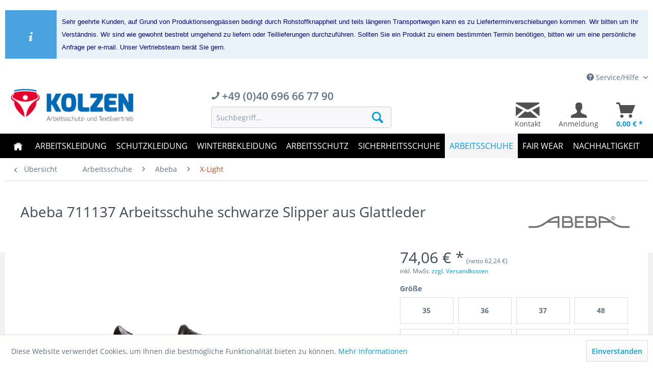

--- FILE ---
content_type: text/html; charset=UTF-8
request_url: https://www.arbeitsschutz-arbeitskleidung.de/abeba-711137-arbeitsschuhe-schwarze-slipper-aus-glattleder.html
body_size: 23754
content:
<!DOCTYPE html>
<html class="no-js" lang="de" itemscope="itemscope" itemtype="http://schema.org/WebPage">
<head>
<script>(function(w,d,s,l,i){w[l]=w[l]||[];w[l].push({'gtm.start':
new Date().getTime(),event:'gtm.js'});var f=d.getElementsByTagName(s)[0],
j=d.createElement(s),dl=l!='dataLayer'?'&l='+l:'';j.async=true;j.src=
'https://www.googletagmanager.com/gtm.js?id='+i+dl;f.parentNode.insertBefore(j,f);
})(window,document,'script','dataLayer','GTM-WQH8FP6');</script>
<meta charset="utf-8">
<meta name="author" content="" />
<meta name="robots" content="index,follow" />
<meta name="revisit-after" content="15 days" />
<meta name="keywords" content="Abeba, 711137, Slipper, Einlegesohle, Arbeitsschuhe, robustem, behandelt
antistatisch
Zertifizierungen:
CE
EN,
Beständigkeit, Rutschhemmung
Zusatzkennzeichnung:, 20347:2012
SRC, ISO, Art. 351610, )
Sanitized, Fette, Comfort, Aktiv, PU-Laufsohle
auswechselbare, stabile, leichte, tierische" />
<meta name="description" content="Abeba X-Light Slipper 711137 | extra bequeme Halbschuhe aus robustem Glattleder
Die Abeba 711137 Slipper sind aus robustem, schwarzem Glatt…" />
<meta property="og:type" content="product" />
<meta property="og:site_name" content=" " />
<meta property="og:url" content="https://www.arbeitsschutz-arbeitskleidung.de/abeba-711137-arbeitsschuhe-schwarze-slipper-aus-glattleder.html" />
<meta property="og:title" content="Abeba 711137 Arbeitsschuhe schwarze Slipper aus Glattleder" />
<meta property="og:description" content="Abeba X-Light Slipper 711137 | extra bequeme Halbschuhe aus robustem Glattleder
Die Abeba 711137 Slipper sind aus robustem, schwarzem…" />
<meta property="og:image" content="https://www.arbeitsschutz-arbeitskleidung.de/media/image/c7/36/03/Abeba_XLight_711137.jpg" />
<meta property="product:brand" content="Abeba" />
<meta property="product:price" content="74.06" />
<meta property="product:product_link" content="https://www.arbeitsschutz-arbeitskleidung.de/abeba-711137-arbeitsschuhe-schwarze-slipper-aus-glattleder.html" />
<meta name="twitter:card" content="product" />
<meta name="twitter:site" content=" " />
<meta name="twitter:title" content="Abeba 711137 Arbeitsschuhe schwarze Slipper aus Glattleder" />
<meta name="twitter:description" content="Abeba X-Light Slipper 711137 | extra bequeme Halbschuhe aus robustem Glattleder
Die Abeba 711137 Slipper sind aus robustem, schwarzem…" />
<meta name="twitter:image" content="https://www.arbeitsschutz-arbeitskleidung.de/media/image/c7/36/03/Abeba_XLight_711137.jpg" />
<meta itemprop="copyrightHolder" content=" " />
<meta itemprop="copyrightYear" content="2014" />
<meta itemprop="isFamilyFriendly" content="True" />
<meta itemprop="image" content="/themes/Frontend/TSResponsiveTwo/frontend/_public/src/img/logos/logo--tablet.png" />
<meta name="viewport" content="width=device-width, initial-scale=1.0, user-scalable=no">
<meta name="mobile-web-app-capable" content="yes">
<meta name="apple-mobile-web-app-title" content=" ">
<meta name="apple-mobile-web-app-capable" content="yes">
<meta name="apple-mobile-web-app-status-bar-style" content="default">
<link rel="apple-touch-icon-precomposed" href="/themes/Frontend/Responsive/frontend/_public/src/img/apple-touch-icon-precomposed.png">
<link rel="shortcut icon" href="/themes/Frontend/TSResponsiveTwo/frontend/_public/src/img/favicon.ico">
<meta name="msapplication-navbutton-color" content="#D9400B" />
<meta name="application-name" content=" " />
<meta name="msapplication-starturl" content="https://www.arbeitsschutz-arbeitskleidung.de/" />
<meta name="msapplication-window" content="width=1024;height=768" />
<meta name="msapplication-TileImage" content="/themes/Frontend/Responsive/frontend/_public/src/img/win-tile-image.png">
<meta name="msapplication-TileColor" content="#D9400B">
<meta name="theme-color" content="#D9400B" />
<link rel="canonical" href="https://www.arbeitsschutz-arbeitskleidung.de/abeba-711137-arbeitsschuhe-schwarze-slipper-aus-glattleder.html" />
<title itemprop="name">Abeba 711137 Arbeitsschuhe schwarze Slipper aus Glattleder |  </title>
<link href="/web/cache/1767597878_774bde3aefd3099050710fb7303fc8c3.css" media="all" rel="stylesheet" type="text/css" />
<link type="text/css" rel="stylesheet" href="/engine/Shopware/Plugins/Community/Frontend/WkVatOnProducts/Views/frontend/plugins/WkVatOnProducts/_resources/css/WkVatOnProducts.css" />
</head>
<body class="is--ctl-detail is--act-index" >
<noscript><iframe src="https://www.googletagmanager.com/ns.html?id=GTM-WQH8FP6" height="0" width="0" style="display:none;visibility:hidden"></iframe></noscript>
<div data-paypalUnifiedMetaDataContainer="true" data-paypalUnifiedRestoreOrderNumberUrl="https://www.arbeitsschutz-arbeitskleidung.de/widgets/PaypalUnifiedOrderNumber/restoreOrderNumber" class="is--hidden">
</div>
<div class="vai-collector-form">
<input type="hidden" name="visionaiOrderid" value=""/>
</div>
<div class="page-wrap">
<noscript class="noscript-main">
<div class="alert is--warning">
<div class="alert--icon">
<i class="icon--element icon--warning"></i>
</div>
<div class="alert--content">
Um &#x20; in vollem Umfang nutzen zu k&ouml;nnen, empfehlen wir Ihnen Javascript in Ihrem Browser zu aktiveren.
</div>
</div>
</noscript>
<header class="header-main 2do">
<div id="zp-notice-header-message">
<div class="zweipunkt-plugin alert is--info is--rounded">
<div class="alert--icon"><i class="icon--element icon--info"></i></div>
<div class="alert--content">
<font face="arial" style="" color="#000080" size="2">Sehr geehrte Kunden, auf Grund von Produktionsengpässen bedingt durch Rohstoffknappheit und teils längeren Transportwegen kann es zu Lieferterminverschiebungen kommen. Wir bitten um Ihr Verständnis. Wir sind wie gewohnt bestrebt umgehend zu liefern oder Teillieferungen durchzuführen.&nbsp;<span style="text-align: justify;">Sollten Sie ein Produkt zu einem bestimmten Termin benötigen, bitten wir um eine persönliche Anfrage per e-mail. Unser Vertriebsteam berät Sie gern.</span></font>
</div>
</div>
</div>
<div class="top-bar">
<div class="container block-group">
<nav class="top-bar--navigation block" role="menubar">

    



    

<div class="navigation--entry entry--service has--drop-down" role="menuitem" aria-haspopup="true" data-drop-down-menu="true">
<i class="icon--service"></i> Service/Hilfe
<ul class="service--list is--rounded" role="menu">
<li class="service--entry" role="menuitem">
<a class="service--link" href="https://www.arbeitsschutz-arbeitskleidung.de/retoure-tausch.html" title="RETOURE | TAUSCH" >
RETOURE | TAUSCH
</a>
</li>
<li class="service--entry" role="menuitem">
<a class="service--link" href="https://www.arbeitsschutz-arbeitskleidung.de/kontaktformular.html" title="Kontakt" target="_self">
Kontakt
</a>
</li>
<li class="service--entry" role="menuitem">
<a class="service--link" href="https://www.arbeitsschutz-arbeitskleidung.de/versand-zahlung.html" title="Versand | Zahlung" >
Versand | Zahlung
</a>
</li>
<li class="service--entry" role="menuitem">
<a class="service--link" href="https://www.arbeitsschutz-arbeitskleidung.de/widerrufsrecht.html" title="Widerrufsrecht" >
Widerrufsrecht
</a>
</li>
<li class="service--entry" role="menuitem">
<a class="service--link" href="https://www.arbeitsschutz-arbeitskleidung.de/ueber-kolzen-arbeitsschutz-und-textilvertrieb.html" title="Über Kolzen Arbeitsschutz- und Textilvertrieb" >
Über Kolzen Arbeitsschutz- und Textilvertrieb
</a>
</li>
<li class="service--entry" role="menuitem">
<a class="service--link" href="https://www.arbeitsschutz-arbeitskleidung.de/datenschutz.html" title="Datenschutz" >
Datenschutz
</a>
</li>
</ul>
</div>
</nav>
</div>
</div>
<div class="container header--navigation">
<div class="logo-main block-group" role="banner">
<div class="logo--shop block">
<a class="logo--link" href="https://www.arbeitsschutz-arbeitskleidung.de/" title="  - zur Startseite wechseln">
<picture>
<source srcset="/themes/Frontend/TSResponsiveTwo/frontend/_public/src/img/logos/logo--tablet.png" media="(min-width: 78.75em)">
<source srcset="/themes/Frontend/TSResponsiveTwo/frontend/_public/src/img/logos/logo--tablet.png" media="(min-width: 64em)">
<source srcset="/themes/Frontend/TSResponsiveTwo/frontend/_public/src/img/logos/logo--tablet.png" media="(min-width: 48em)">
<img srcset="/themes/Frontend/TSResponsiveTwo/frontend/_public/src/img/logos/logo--mobile.png" alt="  - zur Startseite wechseln" />
</picture>
</a>
</div>
</div>
<nav class="shop--navigation block-group">
<div class="tel-box">
<i class="icon--phone"></i>
<span>+49 (0)40 696 66 77 90</span>
</div>
<ul class="navigation--list block-group" role="menubar">
<li class="navigation--entry entry--menu-left" role="menuitem">
<a class="entry--link entry--trigger btn is--icon-left" href="#offcanvas--left" data-offcanvas="true" data-offCanvasSelector=".sidebar-main">
<i class="icon--menu"></i> Menü
</a>
</li>
<li class="navigation--entry entry--search" role="menuitem" data-search="true" aria-haspopup="true">
<a class="btn entry--link entry--trigger" href="#show-hide--search" title="Suche anzeigen / schließen">
<i class="icon--search"></i>
<span class="search--display">Suchen</span>
</a>
<form action="/search" method="get" class="main-search--form">
<input type="search" name="sSearch" class="main-search--field" autocomplete="off" autocapitalize="off" placeholder="Suchbegriff..." maxlength="30" />
<button type="submit" class="main-search--button">
<i class="icon--search"></i>
<span class="main-search--text">Suchen</span>
</button>
<div class="form--ajax-loader">&nbsp;</div>
</form>
<div class="main-search--results"></div>
</li>
<li class="navigation--entry entry--mail" role="menuitem">
        <a href="https://www.arbeitsschutz-arbeitskleidung.de/kontaktformular" title="Kontaktformular" class="btn is--icon-left entry--link mail--link">
            <i class="icon--mail"></i>            
                <span class="mail--display">
                    Kontakt
                </span>           
        </a>
    </li>






    <li class="navigation--entry entry--account" role="menuitem">
        
            <a href="https://www.arbeitsschutz-arbeitskleidung.de/account" title="Anmeldung" class="btn is--icon-left entry--link account--link">
                <i class="icon--account"></i>
                <span class="account--display">
                    Anmeldung
                </span>
            </a>
        
    </li>




    <li class="navigation--entry entry--cart" role="menuitem">
        <a class="btn is--icon-left cart--link" href="https://www.arbeitsschutz-arbeitskleidung.de/checkout/cart" title="Warenkorb">
            <span class="cart--display">
                                    Warenkorb
                            </span>

            <span class="badge is--primary is--minimal cart--quantity is--hidden">0</span>

            <i class="icon--basket"></i>

            <span class="cart--amount">
                0,00&nbsp;&euro; *
            </span>
			
        </a>
        <div class="ajax-loader">&nbsp;</div>
		
    </li>



</ul>
</nav>
<div class="container--ajax-cart" data-collapse-cart="true" data-displayMode="offcanvas"></div>
</div>
</header>
<nav class="navigation-main">
<div class="container" data-menu-scroller="true" data-listSelector=".navigation--list.container" data-viewPortSelector=".navigation--list-wrapper">
<div class="navigation--list-wrapper">
<ul class="navigation--list container" role="menubar" itemscope="itemscope" itemtype="http://schema.org/SiteNavigationElement">
<li class="navigation--entry is--home" role="menuitem"><a class="navigation--link is--first" href="https://www.arbeitsschutz-arbeitskleidung.de/" title="Home" itemprop="url"><span itemprop="name">Home</span></a></li><li class="navigation--entry" role="menuitem"><a class="navigation--link" href="https://www.arbeitsschutz-arbeitskleidung.de/arbeitskleidung/" title="Arbeitskleidung" itemprop="url"><span itemprop="name">Arbeitskleidung</span></a></li><li class="navigation--entry" role="menuitem"><a class="navigation--link" href="https://www.arbeitsschutz-arbeitskleidung.de/schutzkleidung/" title="Schutzkleidung" itemprop="url"><span itemprop="name">Schutzkleidung</span></a></li><li class="navigation--entry" role="menuitem"><a class="navigation--link" href="https://www.arbeitsschutz-arbeitskleidung.de/winterbekleidung/" title="Winterbekleidung" itemprop="url"><span itemprop="name">Winterbekleidung</span></a></li><li class="navigation--entry" role="menuitem"><a class="navigation--link" href="https://www.arbeitsschutz-arbeitskleidung.de/arbeitsschutz/" title="Arbeitsschutz" itemprop="url"><span itemprop="name">Arbeitsschutz</span></a></li><li class="navigation--entry" role="menuitem"><a class="navigation--link" href="https://www.arbeitsschutz-arbeitskleidung.de/sicherheitsschuhe/" title="Sicherheitsschuhe" itemprop="url"><span itemprop="name">Sicherheitsschuhe</span></a></li><li class="navigation--entry is--active" role="menuitem"><a class="navigation--link is--active" href="https://www.arbeitsschutz-arbeitskleidung.de/arbeitsschuhe/" title="Arbeitsschuhe" itemprop="url"><span itemprop="name">Arbeitsschuhe</span></a></li><li class="navigation--entry" role="menuitem"><a class="navigation--link" href="https://www.arbeitsschutz-arbeitskleidung.de/fair-wear/" title="Fair Wear" itemprop="url"><span itemprop="name">Fair Wear</span></a></li><li class="navigation--entry" role="menuitem"><a class="navigation--link" href="https://www.arbeitsschutz-arbeitskleidung.de/nachhaltigkeit/" title="Nachhaltigkeit" itemprop="url"><span itemprop="name">Nachhaltigkeit</span></a></li>            </ul>
</div>
</div>
</nav>
<section class="content-main container block-group">
<nav class="content--breadcrumb block">
<a class="breadcrumb--button breadcrumb--link" href="https://www.arbeitsschutz-arbeitskleidung.de/arbeitsschuhe/abeba/x-light/" title="Übersicht">
<i class="icon--arrow-left"></i>
<span class="breadcrumb--title">Übersicht</span>
</a>
<ul class="breadcrumb--list" role="menu" itemscope itemtype="http://schema.org/BreadcrumbList">
<li class="breadcrumb--entry" itemprop="itemListElement" itemscope itemtype="http://schema.org/ListItem">
<a class="breadcrumb--link" href="https://www.arbeitsschutz-arbeitskleidung.de/arbeitsschuhe/" title="Arbeitsschuhe" itemprop="item">
<link itemprop="url" href="https://www.arbeitsschutz-arbeitskleidung.de/arbeitsschuhe/" />
<span class="breadcrumb--title" itemprop="name">Arbeitsschuhe</span>
</a>
<meta itemprop="position" content="0" />
</li>
<li class="breadcrumb--separator">
<i class="icon--arrow-right"></i>
</li>
<li class="breadcrumb--entry" itemprop="itemListElement" itemscope itemtype="http://schema.org/ListItem">
<a class="breadcrumb--link" href="https://www.arbeitsschutz-arbeitskleidung.de/arbeitsschuhe/abeba/" title="Abeba" itemprop="item">
<link itemprop="url" href="https://www.arbeitsschutz-arbeitskleidung.de/arbeitsschuhe/abeba/" />
<span class="breadcrumb--title" itemprop="name">Abeba</span>
</a>
<meta itemprop="position" content="1" />
</li>
<li class="breadcrumb--separator">
<i class="icon--arrow-right"></i>
</li>
<li class="breadcrumb--entry is--active" itemprop="itemListElement" itemscope itemtype="http://schema.org/ListItem">
<a class="breadcrumb--link" href="https://www.arbeitsschutz-arbeitskleidung.de/arbeitsschuhe/abeba/x-light/" title="X-Light" itemprop="item">
<link itemprop="url" href="https://www.arbeitsschutz-arbeitskleidung.de/arbeitsschuhe/abeba/x-light/" />
<span class="breadcrumb--title" itemprop="name">X-Light</span>
</a>
<meta itemprop="position" content="2" />
</li>
</ul>
</nav>
<nav class="product--navigation">
<a href="#" class="navigation--link link--prev">
<div class="link--prev-button">
<span class="link--prev-inner">Zurück</span>
</div>
<div class="image--wrapper">
<div class="image--container"></div>
</div>
</a>
<a href="#" class="navigation--link link--next">
<div class="link--next-button">
<span class="link--next-inner">Vor</span>
</div>
<div class="image--wrapper">
<div class="image--container"></div>
</div>
</a>
</nav>
<div class="content-main--inner">
<aside class="sidebar-main off-canvas">
<div class="navigation--smartphone">
<ul class="navigation--list ">
<li class="navigation--entry entry--close-off-canvas">
<a href="#close-categories-menu" title="Menü schließen" class="navigation--link">
Menü schließen <i class="icon--arrow-right"></i>
</a>
</li>
</ul>
<div class="mobile--switches">

    



    

</div>
</div>
<div class="sidebar--categories-wrapper" data-subcategory-nav="true" data-mainCategoryId="3" data-categoryId="1923" data-fetchUrl="/widgets/listing/getCategory/categoryId/1923">
<div class="categories--headline navigation--headline">
Kategorien
</div>
<div class="sidebar--categories-navigation">
<ul class="sidebar--navigation categories--navigation navigation--list is--drop-down is--level0 is--rounded" role="menu">
<li class="navigation--entry has--sub-children" role="menuitem">
<a class="navigation--link link--go-forward" href="https://www.arbeitsschutz-arbeitskleidung.de/arbeitskleidung/" data-categoryId="1203" data-fetchUrl="/widgets/listing/getCategory/categoryId/1203" title="Arbeitskleidung" >
Arbeitskleidung
<span class="is--icon-right">
<i class="icon--arrow-right"></i>
</span>
</a>
</li>
<li class="navigation--entry has--sub-children" role="menuitem">
<a class="navigation--link link--go-forward" href="https://www.arbeitsschutz-arbeitskleidung.de/schutzkleidung/" data-categoryId="1226" data-fetchUrl="/widgets/listing/getCategory/categoryId/1226" title="Schutzkleidung" >
Schutzkleidung
<span class="is--icon-right">
<i class="icon--arrow-right"></i>
</span>
</a>
</li>
<li class="navigation--entry has--sub-children" role="menuitem">
<a class="navigation--link link--go-forward" href="https://www.arbeitsschutz-arbeitskleidung.de/winterbekleidung/" data-categoryId="1293" data-fetchUrl="/widgets/listing/getCategory/categoryId/1293" title="Winterbekleidung" >
Winterbekleidung
<span class="is--icon-right">
<i class="icon--arrow-right"></i>
</span>
</a>
</li>
<li class="navigation--entry has--sub-children" role="menuitem">
<a class="navigation--link link--go-forward" href="https://www.arbeitsschutz-arbeitskleidung.de/shirts-co./" data-categoryId="1281" data-fetchUrl="/widgets/listing/getCategory/categoryId/1281" title="Shirts &amp; Co." >
Shirts & Co.
<span class="is--icon-right">
<i class="icon--arrow-right"></i>
</span>
</a>
</li>
<li class="navigation--entry has--sub-children" role="menuitem">
<a class="navigation--link link--go-forward" href="https://www.arbeitsschutz-arbeitskleidung.de/arbeitsschutz/" data-categoryId="1270" data-fetchUrl="/widgets/listing/getCategory/categoryId/1270" title="Arbeitsschutz" >
Arbeitsschutz
<span class="is--icon-right">
<i class="icon--arrow-right"></i>
</span>
</a>
</li>
<li class="navigation--entry has--sub-children" role="menuitem">
<a class="navigation--link link--go-forward" href="https://www.arbeitsschutz-arbeitskleidung.de/sicherheitsschuhe/" data-categoryId="1182" data-fetchUrl="/widgets/listing/getCategory/categoryId/1182" title="Sicherheitsschuhe" >
Sicherheitsschuhe
<span class="is--icon-right">
<i class="icon--arrow-right"></i>
</span>
</a>
</li>
<li class="navigation--entry" role="menuitem">
<a class="navigation--link" href="https://www.arbeitsschutz-arbeitskleidung.de/einfache-schuhe/" data-categoryId="1464" data-fetchUrl="/widgets/listing/getCategory/categoryId/1464" title="Einfache Schuhe" >
Einfache Schuhe
</a>
</li>
<li class="navigation--entry is--active has--sub-categories has--sub-children" role="menuitem">
<a class="navigation--link is--active has--sub-categories link--go-forward" href="https://www.arbeitsschutz-arbeitskleidung.de/arbeitsschuhe/" data-categoryId="1204" data-fetchUrl="/widgets/listing/getCategory/categoryId/1204" title="Arbeitsschuhe" >
Arbeitsschuhe
<span class="is--icon-right">
<i class="icon--arrow-right"></i>
</span>
</a>
<ul class="sidebar--navigation categories--navigation navigation--list is--level1 is--rounded" role="menu">
<li class="navigation--entry has--sub-children" role="menuitem">
<a class="navigation--link link--go-forward" href="https://www.arbeitsschutz-arbeitskleidung.de/arbeitsschuhe/skechers/" data-categoryId="2133" data-fetchUrl="/widgets/listing/getCategory/categoryId/2133" title="Skechers" >
Skechers
<span class="is--icon-right">
<i class="icon--arrow-right"></i>
</span>
</a>
</li>
<li class="navigation--entry is--active has--sub-categories has--sub-children" role="menuitem">
<a class="navigation--link is--active has--sub-categories link--go-forward" href="https://www.arbeitsschutz-arbeitskleidung.de/arbeitsschuhe/abeba/" data-categoryId="1225" data-fetchUrl="/widgets/listing/getCategory/categoryId/1225" title="Abeba" >
Abeba
<span class="is--icon-right">
<i class="icon--arrow-right"></i>
</span>
</a>
<ul class="sidebar--navigation categories--navigation navigation--list is--level2 navigation--level-high is--rounded" role="menu">
<li class="navigation--entry" role="menuitem">
<a class="navigation--link" href="https://www.arbeitsschutz-arbeitskleidung.de/arbeitsschuhe/abeba/active/" data-categoryId="2161" data-fetchUrl="/widgets/listing/getCategory/categoryId/2161" title="Active" >
Active
</a>
</li>
<li class="navigation--entry" role="menuitem">
<a class="navigation--link" href="https://www.arbeitsschutz-arbeitskleidung.de/arbeitsschuhe/abeba/the-original/" data-categoryId="1205" data-fetchUrl="/widgets/listing/getCategory/categoryId/1205" title="The Original" >
The Original
</a>
</li>
<li class="navigation--entry" role="menuitem">
<a class="navigation--link" href="https://www.arbeitsschutz-arbeitskleidung.de/arbeitsschuhe/abeba/high-original/" data-categoryId="1206" data-fetchUrl="/widgets/listing/getCategory/categoryId/1206" title="High Original" >
High Original
</a>
</li>
<li class="navigation--entry" role="menuitem">
<a class="navigation--link" href="https://www.arbeitsschutz-arbeitskleidung.de/arbeitsschuhe/abeba/dynamic/" data-categoryId="1344" data-fetchUrl="/widgets/listing/getCategory/categoryId/1344" title="Dynamic" >
Dynamic
</a>
</li>
<li class="navigation--entry" role="menuitem">
<a class="navigation--link" href="https://www.arbeitsschutz-arbeitskleidung.de/arbeitsschuhe/abeba/dynamic-flow/" data-categoryId="2067" data-fetchUrl="/widgets/listing/getCategory/categoryId/2067" title="Dynamic Flow" >
Dynamic Flow
</a>
</li>
<li class="navigation--entry" role="menuitem">
<a class="navigation--link" href="https://www.arbeitsschutz-arbeitskleidung.de/arbeitsschuhe/abeba/easy/" data-categoryId="1343" data-fetchUrl="/widgets/listing/getCategory/categoryId/1343" title="Easy" >
Easy
</a>
</li>
<li class="navigation--entry" role="menuitem">
<a class="navigation--link" href="https://www.arbeitsschutz-arbeitskleidung.de/arbeitsschuhe/abeba/rubber/" data-categoryId="1208" data-fetchUrl="/widgets/listing/getCategory/categoryId/1208" title="Rubber" >
Rubber
</a>
</li>
<li class="navigation--entry" role="menuitem">
<a class="navigation--link" href="https://www.arbeitsschutz-arbeitskleidung.de/arbeitsschuhe/abeba/arrow/" data-categoryId="1207" data-fetchUrl="/widgets/listing/getCategory/categoryId/1207" title="Arrow" >
Arrow
</a>
</li>
<li class="navigation--entry" role="menuitem">
<a class="navigation--link" href="https://www.arbeitsschutz-arbeitskleidung.de/arbeitsschuhe/abeba/nature/" data-categoryId="1209" data-fetchUrl="/widgets/listing/getCategory/categoryId/1209" title="Nature" >
Nature
</a>
</li>
<li class="navigation--entry" role="menuitem">
<a class="navigation--link" href="https://www.arbeitsschutz-arbeitskleidung.de/arbeitsschuhe/abeba/air-cushion/" data-categoryId="1211" data-fetchUrl="/widgets/listing/getCategory/categoryId/1211" title="Air Cushion" >
Air Cushion
</a>
</li>
<li class="navigation--entry" role="menuitem">
<a class="navigation--link" href="https://www.arbeitsschutz-arbeitskleidung.de/arbeitsschuhe/abeba/light/" data-categoryId="1210" data-fetchUrl="/widgets/listing/getCategory/categoryId/1210" title="Light" >
Light
</a>
</li>
<li class="navigation--entry is--active" role="menuitem">
<a class="navigation--link is--active" href="https://www.arbeitsschutz-arbeitskleidung.de/arbeitsschuhe/abeba/x-light/" data-categoryId="1923" data-fetchUrl="/widgets/listing/getCategory/categoryId/1923" title="X-Light" >
X-Light
</a>
</li>
<li class="navigation--entry" role="menuitem">
<a class="navigation--link" href="https://www.arbeitsschutz-arbeitskleidung.de/arbeitsschuhe/abeba/uni6/" data-categoryId="1356" data-fetchUrl="/widgets/listing/getCategory/categoryId/1356" title="Uni6" >
Uni6
</a>
</li>
<li class="navigation--entry" role="menuitem">
<a class="navigation--link" href="https://www.arbeitsschutz-arbeitskleidung.de/arbeitsschuhe/abeba/reflexor/" data-categoryId="1212" data-fetchUrl="/widgets/listing/getCategory/categoryId/1212" title="Reflexor" >
Reflexor
</a>
</li>
<li class="navigation--entry" role="menuitem">
<a class="navigation--link" href="https://www.arbeitsschutz-arbeitskleidung.de/arbeitsschuhe/abeba/service/" data-categoryId="1214" data-fetchUrl="/widgets/listing/getCategory/categoryId/1214" title="Service" >
Service
</a>
</li>
<li class="navigation--entry" role="menuitem">
<a class="navigation--link" href="https://www.arbeitsschutz-arbeitskleidung.de/arbeitsschuhe/abeba/manager/" data-categoryId="1221" data-fetchUrl="/widgets/listing/getCategory/categoryId/1221" title="Manager" >
Manager
</a>
</li>
<li class="navigation--entry" role="menuitem">
<a class="navigation--link" href="https://www.arbeitsschutz-arbeitskleidung.de/arbeitsschuhe/abeba/business-lady/" data-categoryId="1216" data-fetchUrl="/widgets/listing/getCategory/categoryId/1216" title="Business Lady" >
Business Lady
</a>
</li>
<li class="navigation--entry" role="menuitem">
<a class="navigation--link" href="https://www.arbeitsschutz-arbeitskleidung.de/arbeitsschuhe/abeba/business-men/" data-categoryId="1217" data-fetchUrl="/widgets/listing/getCategory/categoryId/1217" title="Business Men" >
Business Men
</a>
</li>
<li class="navigation--entry" role="menuitem">
<a class="navigation--link" href="https://www.arbeitsschutz-arbeitskleidung.de/arbeitsschuhe/abeba/autoklavierbar/" data-categoryId="1219" data-fetchUrl="/widgets/listing/getCategory/categoryId/1219" title="Autoklavierbar" >
Autoklavierbar
</a>
</li>
<li class="navigation--entry" role="menuitem">
<a class="navigation--link" href="https://www.arbeitsschutz-arbeitskleidung.de/arbeitsschuhe/abeba/einlegesohlen/" data-categoryId="1218" data-fetchUrl="/widgets/listing/getCategory/categoryId/1218" title="Einlegesohlen" >
Einlegesohlen
</a>
</li>
<li class="navigation--entry" role="menuitem">
<a class="navigation--link" href="https://www.arbeitsschutz-arbeitskleidung.de/arbeitsschuhe/abeba/clogs-pantoletten/" data-categoryId="1580" data-fetchUrl="/widgets/listing/getCategory/categoryId/1580" title="Clogs | Pantoletten" >
Clogs | Pantoletten
</a>
</li>
<li class="navigation--entry" role="menuitem">
<a class="navigation--link" href="https://www.arbeitsschutz-arbeitskleidung.de/arbeitsschuhe/abeba/sandalen/" data-categoryId="1581" data-fetchUrl="/widgets/listing/getCategory/categoryId/1581" title="Sandalen" >
Sandalen
</a>
</li>
<li class="navigation--entry" role="menuitem">
<a class="navigation--link" href="https://www.arbeitsschutz-arbeitskleidung.de/arbeitsschuhe/abeba/halbschuhe/" data-categoryId="1582" data-fetchUrl="/widgets/listing/getCategory/categoryId/1582" title="Halbschuhe" >
Halbschuhe
</a>
</li>
</ul>
</li>
<li class="navigation--entry" role="menuitem">
<a class="navigation--link" href="https://www.arbeitsschutz-arbeitskleidung.de/arbeitsschuhe/base/" data-categoryId="1346" data-fetchUrl="/widgets/listing/getCategory/categoryId/1346" title="Base" >
Base
</a>
</li>
<li class="navigation--entry has--sub-children" role="menuitem">
<a class="navigation--link link--go-forward" href="https://www.arbeitsschutz-arbeitskleidung.de/arbeitsschuhe/birkenstock/" data-categoryId="2061" data-fetchUrl="/widgets/listing/getCategory/categoryId/2061" title="Birkenstock" >
Birkenstock
<span class="is--icon-right">
<i class="icon--arrow-right"></i>
</span>
</a>
</li>
<li class="navigation--entry" role="menuitem">
<a class="navigation--link" href="https://www.arbeitsschutz-arbeitskleidung.de/arbeitsschuhe/jalas/" data-categoryId="1583" data-fetchUrl="/widgets/listing/getCategory/categoryId/1583" title="Jalas" >
Jalas
</a>
</li>
<li class="navigation--entry" role="menuitem">
<a class="navigation--link" href="https://www.arbeitsschutz-arbeitskleidung.de/arbeitsschuhe/suecos/" data-categoryId="1809" data-fetchUrl="/widgets/listing/getCategory/categoryId/1809" title="Suecos" >
Suecos
</a>
</li>
<li class="navigation--entry has--sub-children" role="menuitem">
<a class="navigation--link link--go-forward" href="https://www.arbeitsschutz-arbeitskleidung.de/arbeitsschuhe/esd-din-en-61340/" data-categoryId="1529" data-fetchUrl="/widgets/listing/getCategory/categoryId/1529" title="ESD DIN EN 61340" >
ESD DIN EN 61340
<span class="is--icon-right">
<i class="icon--arrow-right"></i>
</span>
</a>
</li>
<li class="navigation--entry" role="menuitem">
<a class="navigation--link" href="https://www.arbeitsschutz-arbeitskleidung.de/arbeitsschuhe/ueberschuhe/" data-categoryId="1742" data-fetchUrl="/widgets/listing/getCategory/categoryId/1742" title="Überschuhe" >
Überschuhe
</a>
</li>
</ul>
</li>
<li class="navigation--entry has--sub-children" role="menuitem">
<a class="navigation--link link--go-forward" href="https://www.arbeitsschutz-arbeitskleidung.de/gastronomie/" data-categoryId="1924" data-fetchUrl="/widgets/listing/getCategory/categoryId/1924" title="Gastronomie" >
Gastronomie
<span class="is--icon-right">
<i class="icon--arrow-right"></i>
</span>
</a>
</li>
<li class="navigation--entry" role="menuitem">
<a class="navigation--link" href="https://www.arbeitsschutz-arbeitskleidung.de/sonderanfertigung/" data-categoryId="1667" data-fetchUrl="/widgets/listing/getCategory/categoryId/1667" title="Sonderanfertigung" >
Sonderanfertigung
</a>
</li>
<li class="navigation--entry" role="menuitem">
<a class="navigation--link" href="https://www.arbeitsschutz-arbeitskleidung.de/fair-wear/" data-categoryId="1871" data-fetchUrl="/widgets/listing/getCategory/categoryId/1871" title="Fair Wear" >
Fair Wear
</a>
</li>
<li class="navigation--entry" role="menuitem">
<a class="navigation--link" href="https://www.arbeitsschutz-arbeitskleidung.de/nachhaltigkeit/" data-categoryId="1815" data-fetchUrl="/widgets/listing/getCategory/categoryId/1815" title="Nachhaltigkeit" >
Nachhaltigkeit
</a>
</li>
<li class="navigation--entry has--sub-children" role="menuitem">
<a class="navigation--link link--go-forward" href="https://www.arbeitsschutz-arbeitskleidung.de/presse-news/" data-categoryId="1151" data-fetchUrl="/widgets/listing/getCategory/categoryId/1151" title="PRESSE | NEWS" >
PRESSE | NEWS
<span class="is--icon-right">
<i class="icon--arrow-right"></i>
</span>
</a>
</li>
<li class="navigation--entry has--sub-children" role="menuitem">
<a class="navigation--link link--go-forward" href="https://www.arbeitsschutz-arbeitskleidung.de/regional/" data-categoryId="1872" data-fetchUrl="/widgets/listing/getCategory/categoryId/1872" title="Regional" >
Regional
<span class="is--icon-right">
<i class="icon--arrow-right"></i>
</span>
</a>
</li>
<li class="navigation--entry has--sub-children" role="menuitem">
<a class="navigation--link link--go-forward" href="https://www.arbeitsschutz-arbeitskleidung.de/risikobewertung/" data-categoryId="2040" data-fetchUrl="/widgets/listing/getCategory/categoryId/2040" title="Risikobewertung" >
Risikobewertung
<span class="is--icon-right">
<i class="icon--arrow-right"></i>
</span>
</a>
</li>
</ul>
</div>
<div class="shop-sites--container is--rounded">
<div class="shop-sites--headline navigation--headline">
Informationen
</div>
<ul class="shop-sites--navigation sidebar--navigation navigation--list is--drop-down is--level0" role="menu">
<li class="navigation--entry" role="menuitem">
<a class="navigation--link" href="https://www.arbeitsschutz-arbeitskleidung.de/retoure-tausch.html" title="RETOURE | TAUSCH" data-categoryId="56" data-fetchUrl="/widgets/listing/getCustomPage/pageId/56" >
RETOURE | TAUSCH
</a>
</li>
<li class="navigation--entry" role="menuitem">
<a class="navigation--link" href="https://www.arbeitsschutz-arbeitskleidung.de/kontaktformular.html" title="Kontakt" data-categoryId="1" data-fetchUrl="/widgets/listing/getCustomPage/pageId/1" target="_self">
Kontakt
</a>
</li>
<li class="navigation--entry" role="menuitem">
<a class="navigation--link" href="https://www.arbeitsschutz-arbeitskleidung.de/versand-zahlung.html" title="Versand | Zahlung" data-categoryId="6" data-fetchUrl="/widgets/listing/getCustomPage/pageId/6" >
Versand | Zahlung
</a>
</li>
<li class="navigation--entry" role="menuitem">
<a class="navigation--link" href="https://www.arbeitsschutz-arbeitskleidung.de/widerrufsrecht.html" title="Widerrufsrecht" data-categoryId="8" data-fetchUrl="/widgets/listing/getCustomPage/pageId/8" >
Widerrufsrecht
</a>
</li>
<li class="navigation--entry" role="menuitem">
<a class="navigation--link" href="https://www.arbeitsschutz-arbeitskleidung.de/ueber-kolzen-arbeitsschutz-und-textilvertrieb.html" title="Über Kolzen Arbeitsschutz- und Textilvertrieb" data-categoryId="9" data-fetchUrl="/widgets/listing/getCustomPage/pageId/9" >
Über Kolzen Arbeitsschutz- und Textilvertrieb
</a>
</li>
<li class="navigation--entry" role="menuitem">
<a class="navigation--link" href="https://www.arbeitsschutz-arbeitskleidung.de/datenschutz.html" title="Datenschutz" data-categoryId="45" data-fetchUrl="/widgets/listing/getCustomPage/pageId/45" >
Datenschutz
</a>
</li>
</ul>
</div>
</div>
</aside>
<div class="content--wrapper">
<div class="content product--details" itemscope itemtype="http://schema.org/Product" data-product-navigation="/widgets/listing/productNavigation" data-category-id="1923" data-main-ordernumber="10010201" data-ajax-wishlist="true" data-compare-ajax="true" data-ajax-variants-container="true">
<header class="product--header">
<div class="product--info">
<h1 class="product--title" itemprop="name">
Abeba 711137 Arbeitsschuhe schwarze Slipper aus Glattleder
</h1>
<div class="product--supplier">
<a href="https://www.arbeitsschutz-arbeitskleidung.de/abeba/" title="Weitere Artikel von Abeba" class="product--supplier-link">
<img src="https://www.arbeitsschutz-arbeitskleidung.de/media/image/67/aa/9b/abeba_arbeitsschuhe_logo.jpg" alt="Abeba">
</a>
</div>
<div class="product--rating-container">
<a href="#product--publish-comment" class="product--rating-link" rel="nofollow" title="Bewertung abgeben">
<span class="product--rating">
</span>
</a>
</div>
</div>
</header>
<div class="product--detail-upper block-group">
<div class="product--image-container image-slider product--image-zoom" data-image-slider="true" data-image-gallery="true" data-maxZoom="2" data-thumbnails=".image--thumbnails" >
<div class="image-slider--container no--thumbnails"><div class="image-slider--slide"><div class="image--box image-slider--item"><span class="image--element"data-img-large="https://www.arbeitsschutz-arbeitskleidung.de/media/image/73/df/92/Abeba_XLight_711137_1280x1280.jpg"data-img-small="https://www.arbeitsschutz-arbeitskleidung.de/media/image/01/af/2d/Abeba_XLight_711137_300x300.jpg"data-img-original="https://www.arbeitsschutz-arbeitskleidung.de/media/image/c7/36/03/Abeba_XLight_711137.jpg"data-alt="Abeba 711137 Arbeitsschuhe schwarze Slipper aus Glattleder"><span class="image--media"><img srcset="https://www.arbeitsschutz-arbeitskleidung.de/media/image/dc/8e/17/Abeba_XLight_711137_800x800.jpg, https://www.arbeitsschutz-arbeitskleidung.de/media/image/c1/34/ab/Abeba_XLight_711137_800x800@2x.jpg 2x" alt="Abeba 711137 Arbeitsschuhe schwarze Slipper aus Glattleder" itemprop="image" /></span></span></div></div></div>
</div>
<div class="sovido-mobile-lightbox-text" style="display: none;">
<div class="sovido-video" data-lightbox
data-preview-image-url="/engine/Shopware/Plugins/Community/Frontend/SovidoSovido/Views/frontend/_public/src/img/buttons/text_button_play_de.png" data-hide-play-button
data-account="547e0d873166350012390000" data-embed-code="4255-547e0e0831663500183c0000" style='height: 20px;'>
</div>
</div>
<div class="product--buybox block is--wide">
<meta itemprop="brand" content="Abeba"/>
<div itemprop="offers" itemscope itemtype="http://schema.org/Offer" class="buybox--inner">
<meta itemprop="priceCurrency" content="EUR"/>
<div class="product--price price--default">
<span class="price--content content--default">
<meta itemprop="price" content="74.06">
74,06&nbsp;&euro; *
</span>
<span class="wkvopVat">(netto 62,24&nbsp;&euro;)</span>
</div>
<p class="product--tax" data-content="" data-modalbox="true" data-targetSelector="a" data-mode="ajax">
inkl. MwSt. <a title="Versandkosten" href="https://www.arbeitsschutz-arbeitskleidung.de/versand-zahlung.html" style="text-decoration:underline">zzgl. Versandkosten</a>
</p>
<div class="product--configurator">
<div class="configurator--variant">
<form method="post" action="https://www.arbeitsschutz-arbeitskleidung.de/abeba-711137-arbeitsschuhe-schwarze-slipper-aus-glattleder.html" class="configurator--form">
<div class="variant--group">
<p class="variant--name">Größe</p>
<div class="variant--option">
<input type="radio"
class="option--input"
id="group[264][17428]"
name="group[264]"
value="17428"
title="35"
data-ajax-select-variants="true"                                                                                                               />
<label for="group[264][17428]" class="option--label">
35
</label>
</div>
<div class="variant--option">
<input type="radio"
class="option--input"
id="group[264][15738]"
name="group[264]"
value="15738"
title="36"
data-ajax-select-variants="true"                                                                                                               />
<label for="group[264][15738]" class="option--label">
36
</label>
</div>
<div class="variant--option">
<input type="radio"
class="option--input"
id="group[264][17415]"
name="group[264]"
value="17415"
title="37"
data-ajax-select-variants="true"                                                                                                               />
<label for="group[264][17415]" class="option--label">
37
</label>
</div>
<div class="variant--option">
<input type="radio"
class="option--input"
id="group[264][15196]"
name="group[264]"
value="15196"
title="48"
data-ajax-select-variants="true"                                                                                                               />
<label for="group[264][15196]" class="option--label">
48
</label>
</div>
<div class="variant--option">
<input type="radio"
class="option--input"
id="group[264][15412]"
name="group[264]"
value="15412"
title="38"
data-ajax-select-variants="true"                                                                                                               />
<label for="group[264][15412]" class="option--label">
38
</label>
</div>
<div class="variant--option">
<input type="radio"
class="option--input"
id="group[264][17420]"
name="group[264]"
value="17420"
title="39"
data-ajax-select-variants="true"                                                                                                               />
<label for="group[264][17420]" class="option--label">
39
</label>
</div>
<div class="variant--option">
<input type="radio"
class="option--input"
id="group[264][15413]"
name="group[264]"
value="15413"
title="40"
data-ajax-select-variants="true"                                                                                                               />
<label for="group[264][15413]" class="option--label">
40
</label>
</div>
<div class="variant--option">
<input type="radio"
class="option--input"
id="group[264][17418]"
name="group[264]"
value="17418"
title="41"
data-ajax-select-variants="true"                                                                                                               />
<label for="group[264][17418]" class="option--label">
41
</label>
</div>
<div class="variant--option">
<input type="radio"
class="option--input"
id="group[264][15357]"
name="group[264]"
value="15357"
title="42"
data-ajax-select-variants="true"                                                                                                               />
<label for="group[264][15357]" class="option--label">
42
</label>
</div>
<div class="variant--option">
<input type="radio"
class="option--input"
id="group[264][17416]"
name="group[264]"
value="17416"
title="43"
data-ajax-select-variants="true"                                                                                                               />
<label for="group[264][17416]" class="option--label">
43
</label>
</div>
<div class="variant--option">
<input type="radio"
class="option--input"
id="group[264][15194]"
name="group[264]"
value="15194"
title="44"
data-ajax-select-variants="true"                                                                                                               />
<label for="group[264][15194]" class="option--label">
44
</label>
</div>
<div class="variant--option">
<input type="radio"
class="option--input"
id="group[264][17417]"
name="group[264]"
value="17417"
title="45"
data-ajax-select-variants="true"                                                                                                               />
<label for="group[264][17417]" class="option--label">
45
</label>
</div>
<div class="variant--option">
<input type="radio"
class="option--input"
id="group[264][15195]"
name="group[264]"
value="15195"
title="46"
data-ajax-select-variants="true"                                                                                                               />
<label for="group[264][15195]" class="option--label">
46
</label>
</div>
<div class="variant--option">
<input type="radio"
class="option--input"
id="group[264][17419]"
name="group[264]"
value="17419"
title="47"
data-ajax-select-variants="true"                                                                                                               />
<label for="group[264][17419]" class="option--label">
47
</label>
</div>
</div>
</form>
</div>
</div>
<div class="shopsy--passform">
<div class="shopsy--passform-top">
Kunden meinen, dieser Artikel fällt wie folgt aus:
</div>
<div class="shopsy--passform-middle">
<div class="passform--middle-col1 passform--middle-col1-own"></div>
<div class="passform--middle-col2"></div>
<div class="passform--middle-col3"></div>
<div class="passform--middle-col4"></div>
<div class="passform--middle-col5"></div>
<div class="passform--middle-slider">
<div style="left:50%;"
class="passform--middle-icon">
</div>
</div>
</div>
<div class="shopsy--passform-bottom">
<div class="passform--bottom-col1">
Fällt klein aus
</div>
<div class="passform--bottom-col2">
Passt gut
</div>
<div class="passform--bottom-col3">
Fällt groß aus
</div>
</div>
<div class="shopsy--passform-flyover">
<div class="shopsy--passform-flyover-bg shopsy--passform-flyover-bg-own"></div>
<p>Dieser Artikel hat noch keine Kundenbewertungen</p>
</div>
</div>
<form name="sAddToBasket" method="post" action="https://www.arbeitsschutz-arbeitskleidung.de/checkout/addArticle" class="buybox--form" data-add-article="true" data-eventName="submit" data-showModal="false" data-addArticleUrl="https://www.arbeitsschutz-arbeitskleidung.de/checkout/ajaxAddArticleCart">
<input type="hidden" name="sActionIdentifier" value=""/>
<input type="hidden" name="sAddAccessories" id="sAddAccessories" value=""/>
<input type="hidden" name="sAdd" value="10010201"/>
<div class="buybox--button-container block-group">
<div class="buybox--quantity block">
<div class="select-field">
<select id="sQuantity" name="sQuantity" class="quantity--select">
<option value="1">1</option>
<option value="2">2</option>
<option value="3">3</option>
<option value="4">4</option>
<option value="5">5</option>
<option value="6">6</option>
<option value="7">7</option>
<option value="8">8</option>
<option value="9">9</option>
<option value="10">10</option>
<option value="11">11</option>
<option value="12">12</option>
<option value="13">13</option>
<option value="14">14</option>
<option value="15">15</option>
<option value="16">16</option>
<option value="17">17</option>
<option value="18">18</option>
<option value="19">19</option>
<option value="20">20</option>
<option value="21">21</option>
<option value="22">22</option>
<option value="23">23</option>
<option value="24">24</option>
<option value="25">25</option>
<option value="26">26</option>
<option value="27">27</option>
<option value="28">28</option>
<option value="29">29</option>
<option value="30">30</option>
<option value="31">31</option>
<option value="32">32</option>
<option value="33">33</option>
<option value="34">34</option>
<option value="35">35</option>
<option value="36">36</option>
<option value="37">37</option>
<option value="38">38</option>
<option value="39">39</option>
<option value="40">40</option>
<option value="41">41</option>
<option value="42">42</option>
<option value="43">43</option>
<option value="44">44</option>
<option value="45">45</option>
<option value="46">46</option>
<option value="47">47</option>
<option value="48">48</option>
<option value="49">49</option>
<option value="50">50</option>
<option value="51">51</option>
<option value="52">52</option>
<option value="53">53</option>
<option value="54">54</option>
<option value="55">55</option>
<option value="56">56</option>
<option value="57">57</option>
<option value="58">58</option>
<option value="59">59</option>
<option value="60">60</option>
<option value="61">61</option>
<option value="62">62</option>
<option value="63">63</option>
<option value="64">64</option>
<option value="65">65</option>
<option value="66">66</option>
<option value="67">67</option>
<option value="68">68</option>
<option value="69">69</option>
<option value="70">70</option>
<option value="71">71</option>
<option value="72">72</option>
<option value="73">73</option>
<option value="74">74</option>
<option value="75">75</option>
<option value="76">76</option>
<option value="77">77</option>
<option value="78">78</option>
<option value="79">79</option>
<option value="80">80</option>
<option value="81">81</option>
<option value="82">82</option>
<option value="83">83</option>
<option value="84">84</option>
<option value="85">85</option>
<option value="86">86</option>
<option value="87">87</option>
<option value="88">88</option>
<option value="89">89</option>
<option value="90">90</option>
<option value="91">91</option>
<option value="92">92</option>
<option value="93">93</option>
<option value="94">94</option>
<option value="95">95</option>
<option value="96">96</option>
<option value="97">97</option>
<option value="98">98</option>
<option value="99">99</option>
<option value="100">100</option>
</select>
</div>
</div>
<button class="buybox--button block btn is--disabled is--icon-right is--large" disabled="disabled" aria-disabled="true" name="In den Warenkorb">
<span class="buy-btn--cart-add">In den</span> <span class="buy-btn--cart-text">Warenkorb</span> <i class="icon--arrow-right"></i>
</button>
</div>
</form>
<nav class="product--actions">
<form action="https://www.arbeitsschutz-arbeitskleidung.de/note/add/ordernumber/10010201" method="post" class="action--form">
<button type="submit"
class="action--link link--notepad"
title="auf den Merkzettel setzen"
data-ajaxUrl="https://www.arbeitsschutz-arbeitskleidung.de/note/ajaxAdd/ordernumber/10010201"
data-text="Gemerkt">
<i class="icon--heart"></i> <span class="action--text">Merken</span>
</button>
</form>
<a href="#content--product-reviews" data-show-tab="true" class="action--link link--publish-comment" rel="nofollow" title="Bewertung abgeben">
<i class="icon--star"></i> Bewerten
</a>
<a href="https://www.arbeitsschutz-arbeitskleidung.de/kolzen_groessentabelle_arbeitskleidung.pdf" target="_blank"><b><i class="icon--text2"></i> <u>Gr&ouml;&szlig;entabelle</u></a></b>
</nav>
</div>
<ul class="product--base-info list--unstyled">
<li class="base-info--entry entry--sku">
<strong class="entry--label">
Artikel-Nr.:
</strong>
<meta itemprop="productID" content="151503"/>
<span class="entry--content" itemprop="sku">
10010201
</span>
</li>
</ul>
</div>
<div class="shopsy--article--icon">
<h2>Informationen</h2>
<img src="https://www.arbeitsschutz-arbeitskleidung.de/media/image/6c/7f/59/ICON_KITCHENIxrPFsCV1HD7G.png" style="height:70px!important;" alt="küchengeeignete Arbeitsschuhe nach BGR 111 - als geeignet wird Schuhwerk für Küchenbereiche angesehen, wenn es insbesondere einen ausreichend festen Sitz am Fuß gewährleistet und im vorderen Bereich komplett geschlossen ist, einen Fersenhalt aufweist, Absätze mit ausreichend großer Auftrittsfläche und mäßiger Höhe besitzt, rutschhemmend ausgebildete Sohlen und Absätze aufweist, ein ausgeformtes Fußbett hat, das auch bei hoher Laufleistung die Beanspruchung in erträglichen Grenzen hält."
title="küchengeeignete Arbeitsschuhe nach BGR 111 - als geeignet wird Schuhwerk für Küchenbereiche angesehen, wenn es insbesondere einen ausreichend festen Sitz am Fuß gewährleistet und im vorderen Bereich komplett geschlossen ist, einen Fersenhalt aufweist, Absätze mit ausreichend großer Auftrittsfläche und mäßiger Höhe besitzt, rutschhemmend ausgebildete Sohlen und Absätze aufweist, ein ausgeformtes Fußbett hat, das auch bei hoher Laufleistung die Beanspruchung in erträglichen Grenzen hält."/>
<img src="https://www.arbeitsschutz-arbeitskleidung.de/media/image/3a/7a/2c/ICON_IDENTIFICATION_O2.png" style="height:70px!important;" alt="O2 Arbeitsschuhe nach EN ISO 20347/ DIN 347 - Berufsschuhe mit geschlossenem Fersenbereich, antistatischen Eigenschaften und Energieaufnahme im Fersenbereich.  O2 Arbeitsschuhe besitzen wasserabweisende Eigenschaften. Einsatzgebiet: Trockenbereich + Nassbereich"
title="O2 Arbeitsschuhe nach EN ISO 20347/ DIN 347 - Berufsschuhe mit geschlossenem Fersenbereich, antistatischen Eigenschaften und Energieaufnahme im Fersenbereich.  O2 Arbeitsschuhe besitzen wasserabweisende Eigenschaften. Einsatzgebiet: Trockenbereich + Nassbereich"/>
<img src="https://www.arbeitsschutz-arbeitskleidung.de/media/image/f5/f1/67/sanitized.jpg" style="height:70px!important;" alt="Sanitized® behandelt (geruchs- und bakterienhemmend)"
title="Sanitized® behandelt (geruchs- und bakterienhemmend)"/>
<img src="https://www.arbeitsschutz-arbeitskleidung.de/media/image/61/a3/fd/ICON_SOLE_ORTHOSTAT.png" style="height:70px!important;" alt="Nach der Fusion von Berufsgenossenschaften und öffentlichen Unfallversicherungsträgern hat die Deutsche Gesetzliche Unfallversicherung eine Vereinheitlichung und Umbenennung der Schriftenwerke vorgenommen. Die Berufsgenossenschaftliche Regel (BGR) 191 heißt seit 2014 DGUV Regel 112-191.
Die DGUV Regeln für Sicherheit und Gesundheit bei der Arbeit dienen der Verhütung von Arbeitsunfällen, Berufskrankheiten und arbeitsbedingten Gesundheitsgefahren. Die DGUV Regel 112-191 beschäftigt sich mit der Benutzung von Fuß- und Knieschutz. Im Januar 2007 war eine Änderung der Richtlinie BGR 191 in Kraft getreten. Sie besagt, dass bei jeder orthopädischen Anpassung von Sicherheitsschuhen geprüft werden muss, ob diese weiterhin den Anforderungen der Norm EN ISO 20345 gemäß Zertifikat entsprechen. Diese Prüfung muss durch ein offizielles Prüfinstitut durchgeführt werden, welches anschließend eine EG-Baumusterprüfbescheinigung ausstellt. Die Kosten für eine solche Prüfung sind erheblich, sodass es wirtschaftlich nicht tragbar ist, diese individuell für jede angefragte orthopädische Änderung und jedes einzelne Paar Schuhe durchzuführen. "
title="Nach der Fusion von Berufsgenossenschaften und öffentlichen Unfallversicherungsträgern hat die Deutsche Gesetzliche Unfallversicherung eine Vereinheitlichung und Umbenennung der Schriftenwerke vorgenommen. Die Berufsgenossenschaftliche Regel (BGR) 191 heißt seit 2014 DGUV Regel 112-191.
Die DGUV Regeln für Sicherheit und Gesundheit bei der Arbeit dienen der Verhütung von Arbeitsunfällen, Berufskrankheiten und arbeitsbedingten Gesundheitsgefahren. Die DGUV Regel 112-191 beschäftigt sich mit der Benutzung von Fuß- und Knieschutz. Im Januar 2007 war eine Änderung der Richtlinie BGR 191 in Kraft getreten. Sie besagt, dass bei jeder orthopädischen Anpassung von Sicherheitsschuhen geprüft werden muss, ob diese weiterhin den Anforderungen der Norm EN ISO 20345 gemäß Zertifikat entsprechen. Diese Prüfung muss durch ein offizielles Prüfinstitut durchgeführt werden, welches anschließend eine EG-Baumusterprüfbescheinigung ausstellt. Die Kosten für eine solche Prüfung sind erheblich, sodass es wirtschaftlich nicht tragbar ist, diese individuell für jede angefragte orthopädische Änderung und jedes einzelne Paar Schuhe durchzuführen. "/>
</div>
<br style="clear: both;">
</div>
<div class="recommendy-detail--anker"></div>
<div class="recommendy">
<div class="content--title recommendy-title">
Ähnliche Artikel
</div>
<div class="recommendy-similarity-container">
<div class="product-slider" data-product-slider="true">
<div class="product-slider--container">
<div class="product-slider--item recommendy-item">
<div class="product--box box--slider"
data-page-index=""
data-ordernumber="10010202"
data-category-id="1923">
<div
class="has--no-variants">
<div class="box--content is--rounded">
<div class="product--badges">
</div>
<div class="product--info">
<a href="https://www.arbeitsschutz-arbeitskleidung.de/abeba-711138-arbeitsschuhe-mit-schnuerung-aus-schwarzem-glattleder.html"
title="Abeba 711138 Arbeitsschuhe mit Schnürung aus schwarzem Glattleder"
class="product--image">
<div style="position: relative; left: 0; top: 0;">
<img class="shopsy--article--icon--listing" src="https://www.arbeitsschutz-arbeitskleidung.de/media/image/6c/7f/59/ICON_KITCHENIxrPFsCV1HD7G.png" style="height:0px!important;" alt="küchengeeignete Arbeitsschuhe nach BGR 111 - als geeignet wird Schuhwerk für Küchenbereiche angesehen, wenn es insbesondere einen ausreichend festen Sitz am Fuß gewährleistet und im vorderen Bereich komplett geschlossen ist, einen Fersenhalt aufweist, Absätze mit ausreichend großer Auftrittsfläche und mäßiger Höhe besitzt, rutschhemmend ausgebildete Sohlen und Absätze aufweist, ein ausgeformtes Fußbett hat, das auch bei hoher Laufleistung die Beanspruchung in erträglichen Grenzen hält."
title="küchengeeignete Arbeitsschuhe nach BGR 111 - als geeignet wird Schuhwerk für Küchenbereiche angesehen, wenn es insbesondere einen ausreichend festen Sitz am Fuß gewährleistet und im vorderen Bereich komplett geschlossen ist, einen Fersenhalt aufweist, Absätze mit ausreichend großer Auftrittsfläche und mäßiger Höhe besitzt, rutschhemmend ausgebildete Sohlen und Absätze aufweist, ein ausgeformtes Fußbett hat, das auch bei hoher Laufleistung die Beanspruchung in erträglichen Grenzen hält."/>
<img class="shopsy--article--icon--listing" src="https://www.arbeitsschutz-arbeitskleidung.de/media/image/3a/7a/2c/ICON_IDENTIFICATION_O2.png" style="height:0px!important;" alt="O2 Arbeitsschuhe nach EN ISO 20347/ DIN 347 - Berufsschuhe mit geschlossenem Fersenbereich, antistatischen Eigenschaften und Energieaufnahme im Fersenbereich.  O2 Arbeitsschuhe besitzen wasserabweisende Eigenschaften. Einsatzgebiet: Trockenbereich + Nassbereich"
title="O2 Arbeitsschuhe nach EN ISO 20347/ DIN 347 - Berufsschuhe mit geschlossenem Fersenbereich, antistatischen Eigenschaften und Energieaufnahme im Fersenbereich.  O2 Arbeitsschuhe besitzen wasserabweisende Eigenschaften. Einsatzgebiet: Trockenbereich + Nassbereich"/>
<img class="shopsy--article--icon--listing" src="https://www.arbeitsschutz-arbeitskleidung.de/media/image/f5/f1/67/sanitized.jpg" style="height:0px!important;" alt="Sanitized® behandelt (geruchs- und bakterienhemmend)"
title="Sanitized® behandelt (geruchs- und bakterienhemmend)"/>
<img class="shopsy--article--icon--listing" src="https://www.arbeitsschutz-arbeitskleidung.de/media/image/61/a3/fd/ICON_SOLE_ORTHOSTAT.png" style="height:0px!important;" alt="Nach der Fusion von Berufsgenossenschaften und öffentlichen Unfallversicherungsträgern hat die Deutsche Gesetzliche Unfallversicherung eine Vereinheitlichung und Umbenennung der Schriftenwerke vorgenommen. Die Berufsgenossenschaftliche Regel (BGR) 191 heißt seit 2014 DGUV Regel 112-191.
Die DGUV Regeln für Sicherheit und Gesundheit bei der Arbeit dienen der Verhütung von Arbeitsunfällen, Berufskrankheiten und arbeitsbedingten Gesundheitsgefahren. Die DGUV Regel 112-191 beschäftigt sich mit der Benutzung von Fuß- und Knieschutz. Im Januar 2007 war eine Änderung der Richtlinie BGR 191 in Kraft getreten. Sie besagt, dass bei jeder orthopädischen Anpassung von Sicherheitsschuhen geprüft werden muss, ob diese weiterhin den Anforderungen der Norm EN ISO 20345 gemäß Zertifikat entsprechen. Diese Prüfung muss durch ein offizielles Prüfinstitut durchgeführt werden, welches anschließend eine EG-Baumusterprüfbescheinigung ausstellt. Die Kosten für eine solche Prüfung sind erheblich, sodass es wirtschaftlich nicht tragbar ist, diese individuell für jede angefragte orthopädische Änderung und jedes einzelne Paar Schuhe durchzuführen. "
title="Nach der Fusion von Berufsgenossenschaften und öffentlichen Unfallversicherungsträgern hat die Deutsche Gesetzliche Unfallversicherung eine Vereinheitlichung und Umbenennung der Schriftenwerke vorgenommen. Die Berufsgenossenschaftliche Regel (BGR) 191 heißt seit 2014 DGUV Regel 112-191.
Die DGUV Regeln für Sicherheit und Gesundheit bei der Arbeit dienen der Verhütung von Arbeitsunfällen, Berufskrankheiten und arbeitsbedingten Gesundheitsgefahren. Die DGUV Regel 112-191 beschäftigt sich mit der Benutzung von Fuß- und Knieschutz. Im Januar 2007 war eine Änderung der Richtlinie BGR 191 in Kraft getreten. Sie besagt, dass bei jeder orthopädischen Anpassung von Sicherheitsschuhen geprüft werden muss, ob diese weiterhin den Anforderungen der Norm EN ISO 20345 gemäß Zertifikat entsprechen. Diese Prüfung muss durch ein offizielles Prüfinstitut durchgeführt werden, welches anschließend eine EG-Baumusterprüfbescheinigung ausstellt. Die Kosten für eine solche Prüfung sind erheblich, sodass es wirtschaftlich nicht tragbar ist, diese individuell für jede angefragte orthopädische Änderung und jedes einzelne Paar Schuhe durchzuführen. "/>
</div>
<span class="image--element">
<span class="image--media">
<img srcset="https://www.arbeitsschutz-arbeitskleidung.de/media/image/db/2d/69/Abeba_XLight_711138_300x300.jpg, https://www.arbeitsschutz-arbeitskleidung.de/media/image/08/fc/c4/Abeba_XLight_711138_300x300@2x.jpg 2x"
alt="Abeba 711138 Arbeitsschuhe mit Schnürung aus schwarzem Glattleder"
title="Abeba 711138 Arbeitsschuhe mit Schnürung aus schwarzem Glattleder" />
</span>
</span>
</a>
<div class="image-slider product--variants--info--wrapper"
data-kib-variant-slider="false">
<div class="image-slider--container product--variants--info"
data-cover-delay="300"
data-slide-variants="4">
</div>
</div>
<a href="https://www.arbeitsschutz-arbeitskleidung.de/abeba-711138-arbeitsschuhe-mit-schnuerung-aus-schwarzem-glattleder.html"
class="product--title"
title="Abeba 711138 Arbeitsschuhe mit Schnürung aus schwarzem Glattleder">
Abeba 711138 Arbeitsschuhe mit Schnürung aus...
</a>
<div class="product--price-info">
<div class="price--unit">
</div>
<div class="product--price">
<span class="price--default is--nowrap">
79,21&nbsp;&euro;
*
</span>
</div>
</div>
<div class="recommendy-listing--anker"></div>
</div>
</div>
</div>
</div>
<div class="recommendy recommendyTC visionai">
<input type="hidden" name="visionaiTrackingActionId" value="2"/>
<input type="hidden" name="visionaiTrackingOrdernumber" value="10010202"/>
<input type="hidden" name="visionaiTracking"
data-visionai-track-ajaxUrl="https://www.arbeitsschutz-arbeitskleidung.de/Recommendy/track"/>
</div>
</div>
<div class="product-slider--item recommendy-item">
<div class="product--box box--slider"
data-page-index=""
data-ordernumber="10010199"
data-category-id="1923">
<div
class="has--no-variants">
<div class="box--content is--rounded">
<div class="product--badges">
</div>
<div class="product--info">
<a href="https://www.arbeitsschutz-arbeitskleidung.de/abeba-711135-clogs-mit-fersenriemen-aus-glattleder.html"
title="Abeba 711135 Clogs mit Fersenriemen aus Glattleder"
class="product--image">
<div style="position: relative; left: 0; top: 0;">
<img class="shopsy--article--icon--listing" src="https://www.arbeitsschutz-arbeitskleidung.de/media/image/6c/7f/59/ICON_KITCHENIxrPFsCV1HD7G.png" style="height:0px!important;" alt="küchengeeignete Arbeitsschuhe nach BGR 111 - als geeignet wird Schuhwerk für Küchenbereiche angesehen, wenn es insbesondere einen ausreichend festen Sitz am Fuß gewährleistet und im vorderen Bereich komplett geschlossen ist, einen Fersenhalt aufweist, Absätze mit ausreichend großer Auftrittsfläche und mäßiger Höhe besitzt, rutschhemmend ausgebildete Sohlen und Absätze aufweist, ein ausgeformtes Fußbett hat, das auch bei hoher Laufleistung die Beanspruchung in erträglichen Grenzen hält."
title="küchengeeignete Arbeitsschuhe nach BGR 111 - als geeignet wird Schuhwerk für Küchenbereiche angesehen, wenn es insbesondere einen ausreichend festen Sitz am Fuß gewährleistet und im vorderen Bereich komplett geschlossen ist, einen Fersenhalt aufweist, Absätze mit ausreichend großer Auftrittsfläche und mäßiger Höhe besitzt, rutschhemmend ausgebildete Sohlen und Absätze aufweist, ein ausgeformtes Fußbett hat, das auch bei hoher Laufleistung die Beanspruchung in erträglichen Grenzen hält."/>
<img class="shopsy--article--icon--listing" src="https://www.arbeitsschutz-arbeitskleidung.de/media/image/a3/a7/c6/ICON_IDENTIFICATION_OB.png" style="height:0px!important;" alt="OB Arbeitsschuhe nach EN ISO 20347/ DIN 347 -  weist darauf hin, das diese Schuhe keine speziellen Kennzeichnungen besitzen. Alle weiteren Eigenschaften müssen separat geprüft und ergänzend ausgewiesen werden. Unter diese Kategorie fallen vorwiegend Clogs mit offenen Fersenbereich."
title="OB Arbeitsschuhe nach EN ISO 20347/ DIN 347 -  weist darauf hin, das diese Schuhe keine speziellen Kennzeichnungen besitzen. Alle weiteren Eigenschaften müssen separat geprüft und ergänzend ausgewiesen werden. Unter diese Kategorie fallen vorwiegend Clogs mit offenen Fersenbereich."/>
<img class="shopsy--article--icon--listing" src="https://www.arbeitsschutz-arbeitskleidung.de/media/image/f5/f1/67/sanitized.jpg" style="height:0px!important;" alt="Sanitized® behandelt (geruchs- und bakterienhemmend)"
title="Sanitized® behandelt (geruchs- und bakterienhemmend)"/>
<img class="shopsy--article--icon--listing" src="https://www.arbeitsschutz-arbeitskleidung.de/media/image/61/a3/fd/ICON_SOLE_ORTHOSTAT.png" style="height:0px!important;" alt="Nach der Fusion von Berufsgenossenschaften und öffentlichen Unfallversicherungsträgern hat die Deutsche Gesetzliche Unfallversicherung eine Vereinheitlichung und Umbenennung der Schriftenwerke vorgenommen. Die Berufsgenossenschaftliche Regel (BGR) 191 heißt seit 2014 DGUV Regel 112-191.
Die DGUV Regeln für Sicherheit und Gesundheit bei der Arbeit dienen der Verhütung von Arbeitsunfällen, Berufskrankheiten und arbeitsbedingten Gesundheitsgefahren. Die DGUV Regel 112-191 beschäftigt sich mit der Benutzung von Fuß- und Knieschutz. Im Januar 2007 war eine Änderung der Richtlinie BGR 191 in Kraft getreten. Sie besagt, dass bei jeder orthopädischen Anpassung von Sicherheitsschuhen geprüft werden muss, ob diese weiterhin den Anforderungen der Norm EN ISO 20345 gemäß Zertifikat entsprechen. Diese Prüfung muss durch ein offizielles Prüfinstitut durchgeführt werden, welches anschließend eine EG-Baumusterprüfbescheinigung ausstellt. Die Kosten für eine solche Prüfung sind erheblich, sodass es wirtschaftlich nicht tragbar ist, diese individuell für jede angefragte orthopädische Änderung und jedes einzelne Paar Schuhe durchzuführen. "
title="Nach der Fusion von Berufsgenossenschaften und öffentlichen Unfallversicherungsträgern hat die Deutsche Gesetzliche Unfallversicherung eine Vereinheitlichung und Umbenennung der Schriftenwerke vorgenommen. Die Berufsgenossenschaftliche Regel (BGR) 191 heißt seit 2014 DGUV Regel 112-191.
Die DGUV Regeln für Sicherheit und Gesundheit bei der Arbeit dienen der Verhütung von Arbeitsunfällen, Berufskrankheiten und arbeitsbedingten Gesundheitsgefahren. Die DGUV Regel 112-191 beschäftigt sich mit der Benutzung von Fuß- und Knieschutz. Im Januar 2007 war eine Änderung der Richtlinie BGR 191 in Kraft getreten. Sie besagt, dass bei jeder orthopädischen Anpassung von Sicherheitsschuhen geprüft werden muss, ob diese weiterhin den Anforderungen der Norm EN ISO 20345 gemäß Zertifikat entsprechen. Diese Prüfung muss durch ein offizielles Prüfinstitut durchgeführt werden, welches anschließend eine EG-Baumusterprüfbescheinigung ausstellt. Die Kosten für eine solche Prüfung sind erheblich, sodass es wirtschaftlich nicht tragbar ist, diese individuell für jede angefragte orthopädische Änderung und jedes einzelne Paar Schuhe durchzuführen. "/>
</div>
<span class="image--element">
<span class="image--media">
<img srcset="https://www.arbeitsschutz-arbeitskleidung.de/media/image/e8/2a/a5/Abeba_XLight_711135_300x300.jpg, https://www.arbeitsschutz-arbeitskleidung.de/media/image/f2/ce/c4/Abeba_XLight_711135_300x300@2x.jpg 2x"
alt="Abeba 711135 Clogs mit Fersenriemen aus Glattleder"
title="Abeba 711135 Clogs mit Fersenriemen aus Glattleder" />
</span>
</span>
</a>
<div class="image-slider product--variants--info--wrapper"
data-kib-variant-slider="false">
<div class="image-slider--container product--variants--info"
data-cover-delay="300"
data-slide-variants="4">
</div>
</div>
<a href="https://www.arbeitsschutz-arbeitskleidung.de/abeba-711135-clogs-mit-fersenriemen-aus-glattleder.html"
class="product--title"
title="Abeba 711135 Clogs mit Fersenriemen aus Glattleder">
Abeba 711135 Clogs mit Fersenriemen aus Glattleder
</a>
<div class="product--price-info">
<div class="price--unit">
</div>
<div class="product--price">
<span class="price--default is--nowrap">
70,97&nbsp;&euro;
*
</span>
</div>
</div>
<div class="recommendy-listing--anker"></div>
</div>
</div>
</div>
</div>
<div class="recommendy recommendyTC visionai">
<input type="hidden" name="visionaiTrackingActionId" value="2"/>
<input type="hidden" name="visionaiTrackingOrdernumber" value="10010199"/>
<input type="hidden" name="visionaiTracking"
data-visionai-track-ajaxUrl="https://www.arbeitsschutz-arbeitskleidung.de/Recommendy/track"/>
</div>
</div>
<div class="product-slider--item recommendy-item">
<div class="product--box box--slider"
data-page-index=""
data-ordernumber="10010194"
data-category-id="1923">
<div
class="has--no-variants">
<div class="box--content is--rounded">
<div class="product--badges">
<div class="product--badge badge--discount">
Auslaufmodell
</div>
</div>
<div class="product--info">
<a href="https://www.arbeitsschutz-arbeitskleidung.de/abeba-711129-halbschuhe-aus-leichter-microfaser.html"
title="Abeba 711129 Halbschuhe aus leichter Microfaser"
class="product--image">
<div style="position: relative; left: 0; top: 0;">
<img class="shopsy--article--icon--listing" src="https://www.arbeitsschutz-arbeitskleidung.de/media/image/6c/7f/59/ICON_KITCHENIxrPFsCV1HD7G.png" style="height:0px!important;" alt="küchengeeignete Arbeitsschuhe nach BGR 111 - als geeignet wird Schuhwerk für Küchenbereiche angesehen, wenn es insbesondere einen ausreichend festen Sitz am Fuß gewährleistet und im vorderen Bereich komplett geschlossen ist, einen Fersenhalt aufweist, Absätze mit ausreichend großer Auftrittsfläche und mäßiger Höhe besitzt, rutschhemmend ausgebildete Sohlen und Absätze aufweist, ein ausgeformtes Fußbett hat, das auch bei hoher Laufleistung die Beanspruchung in erträglichen Grenzen hält."
title="küchengeeignete Arbeitsschuhe nach BGR 111 - als geeignet wird Schuhwerk für Küchenbereiche angesehen, wenn es insbesondere einen ausreichend festen Sitz am Fuß gewährleistet und im vorderen Bereich komplett geschlossen ist, einen Fersenhalt aufweist, Absätze mit ausreichend großer Auftrittsfläche und mäßiger Höhe besitzt, rutschhemmend ausgebildete Sohlen und Absätze aufweist, ein ausgeformtes Fußbett hat, das auch bei hoher Laufleistung die Beanspruchung in erträglichen Grenzen hält."/>
<img class="shopsy--article--icon--listing" src="https://www.arbeitsschutz-arbeitskleidung.de/media/image/4a/95/25/ICON_QUALITY_CARE_30.png" style="height:0px!important;" alt="Arbeitsschuhe bzw. Sicherheitsschuhe sind bei 30 Grad waschbar"
title="Arbeitsschuhe bzw. Sicherheitsschuhe sind bei 30 Grad waschbar"/>
<img class="shopsy--article--icon--listing" src="https://www.arbeitsschutz-arbeitskleidung.de/media/image/3a/7a/2c/ICON_IDENTIFICATION_O2.png" style="height:0px!important;" alt="O2 Arbeitsschuhe nach EN ISO 20347/ DIN 347 - Berufsschuhe mit geschlossenem Fersenbereich, antistatischen Eigenschaften und Energieaufnahme im Fersenbereich.  O2 Arbeitsschuhe besitzen wasserabweisende Eigenschaften. Einsatzgebiet: Trockenbereich + Nassbereich"
title="O2 Arbeitsschuhe nach EN ISO 20347/ DIN 347 - Berufsschuhe mit geschlossenem Fersenbereich, antistatischen Eigenschaften und Energieaufnahme im Fersenbereich.  O2 Arbeitsschuhe besitzen wasserabweisende Eigenschaften. Einsatzgebiet: Trockenbereich + Nassbereich"/>
<img class="shopsy--article--icon--listing" src="https://www.arbeitsschutz-arbeitskleidung.de/media/image/f5/f1/67/sanitized.jpg" style="height:0px!important;" alt="Sanitized® behandelt (geruchs- und bakterienhemmend)"
title="Sanitized® behandelt (geruchs- und bakterienhemmend)"/>
<img class="shopsy--article--icon--listing" src="https://www.arbeitsschutz-arbeitskleidung.de/media/image/61/a3/fd/ICON_SOLE_ORTHOSTAT.png" style="height:0px!important;" alt="Nach der Fusion von Berufsgenossenschaften und öffentlichen Unfallversicherungsträgern hat die Deutsche Gesetzliche Unfallversicherung eine Vereinheitlichung und Umbenennung der Schriftenwerke vorgenommen. Die Berufsgenossenschaftliche Regel (BGR) 191 heißt seit 2014 DGUV Regel 112-191.
Die DGUV Regeln für Sicherheit und Gesundheit bei der Arbeit dienen der Verhütung von Arbeitsunfällen, Berufskrankheiten und arbeitsbedingten Gesundheitsgefahren. Die DGUV Regel 112-191 beschäftigt sich mit der Benutzung von Fuß- und Knieschutz. Im Januar 2007 war eine Änderung der Richtlinie BGR 191 in Kraft getreten. Sie besagt, dass bei jeder orthopädischen Anpassung von Sicherheitsschuhen geprüft werden muss, ob diese weiterhin den Anforderungen der Norm EN ISO 20345 gemäß Zertifikat entsprechen. Diese Prüfung muss durch ein offizielles Prüfinstitut durchgeführt werden, welches anschließend eine EG-Baumusterprüfbescheinigung ausstellt. Die Kosten für eine solche Prüfung sind erheblich, sodass es wirtschaftlich nicht tragbar ist, diese individuell für jede angefragte orthopädische Änderung und jedes einzelne Paar Schuhe durchzuführen. "
title="Nach der Fusion von Berufsgenossenschaften und öffentlichen Unfallversicherungsträgern hat die Deutsche Gesetzliche Unfallversicherung eine Vereinheitlichung und Umbenennung der Schriftenwerke vorgenommen. Die Berufsgenossenschaftliche Regel (BGR) 191 heißt seit 2014 DGUV Regel 112-191.
Die DGUV Regeln für Sicherheit und Gesundheit bei der Arbeit dienen der Verhütung von Arbeitsunfällen, Berufskrankheiten und arbeitsbedingten Gesundheitsgefahren. Die DGUV Regel 112-191 beschäftigt sich mit der Benutzung von Fuß- und Knieschutz. Im Januar 2007 war eine Änderung der Richtlinie BGR 191 in Kraft getreten. Sie besagt, dass bei jeder orthopädischen Anpassung von Sicherheitsschuhen geprüft werden muss, ob diese weiterhin den Anforderungen der Norm EN ISO 20345 gemäß Zertifikat entsprechen. Diese Prüfung muss durch ein offizielles Prüfinstitut durchgeführt werden, welches anschließend eine EG-Baumusterprüfbescheinigung ausstellt. Die Kosten für eine solche Prüfung sind erheblich, sodass es wirtschaftlich nicht tragbar ist, diese individuell für jede angefragte orthopädische Änderung und jedes einzelne Paar Schuhe durchzuführen. "/>
</div>
<span class="image--element">
<span class="image--media">
<img srcset="https://www.arbeitsschutz-arbeitskleidung.de/media/image/3d/91/09/abeba-x-light-711129-arbeitsschuhe-slipper-halbschuhe_300x300.jpg, https://www.arbeitsschutz-arbeitskleidung.de/media/image/57/70/a1/abeba-x-light-711129-arbeitsschuhe-slipper-halbschuhe_300x300@2x.jpg 2x"
alt="Abeba 711129 Halbschuhe aus leichter Microfaser"
title="Abeba 711129 Halbschuhe aus leichter Microfaser" />
</span>
</span>
</a>
<div class="image-slider product--variants--info--wrapper"
data-kib-variant-slider="false">
<div class="image-slider--container product--variants--info"
data-cover-delay="300"
data-slide-variants="4">
</div>
</div>
<a href="https://www.arbeitsschutz-arbeitskleidung.de/abeba-711129-halbschuhe-aus-leichter-microfaser.html"
class="product--title"
title="Abeba 711129 Halbschuhe aus leichter Microfaser">
Abeba 711129 Halbschuhe aus leichter Microfaser
</a>
<div class="product--price-info">
<div class="price--unit">
</div>
<div class="product--price">
<span class="price--default is--nowrap">
74,06&nbsp;&euro;
*
</span>
</div>
</div>
<div class="recommendy-listing--anker"></div>
</div>
</div>
</div>
</div>
<div class="recommendy recommendyTC visionai">
<input type="hidden" name="visionaiTrackingActionId" value="2"/>
<input type="hidden" name="visionaiTrackingOrdernumber" value="10010194"/>
<input type="hidden" name="visionaiTracking"
data-visionai-track-ajaxUrl="https://www.arbeitsschutz-arbeitskleidung.de/Recommendy/track"/>
</div>
</div>
<div class="product-slider--item recommendy-item">
<div class="product--box box--slider"
data-page-index=""
data-ordernumber="04002710039"
data-category-id="1923">
<div
class="has--no-variants">
<div class="box--content is--rounded">
<div class="product--badges">
<div class="product--badge badge--discount">
Auslaufmodell
</div>
</div>
<div class="product--info">
<a href="https://www.arbeitsschutz-arbeitskleidung.de/abeba-air-cushion-2710-slipper.html"
title="Abeba Air Cushion 2710 Slipper"
class="product--image">
<div style="position: relative; left: 0; top: 0;">
<img class="shopsy--article--icon--listing" src="https://www.arbeitsschutz-arbeitskleidung.de/media/image/ae/8a/fd/SRA_logo.jpg" style="height:0px!important;" alt="SRA Zusatzkennzeichnung - Schuhe bieten Rutschhemmung und Gleitsicherheit auf Böden aus Keramikfliesen mit SLS (Natriumlaurylsulfatlösung) gemäß EN ISO 20344 - 20347:2007 und AC:2007 und A1:2007"
title="SRA Zusatzkennzeichnung - Schuhe bieten Rutschhemmung und Gleitsicherheit auf Böden aus Keramikfliesen mit SLS (Natriumlaurylsulfatlösung) gemäß EN ISO 20344 - 20347:2007 und AC:2007 und A1:2007"/>
<img class="shopsy--article--icon--listing" src="https://www.arbeitsschutz-arbeitskleidung.de/media/image/6c/7f/59/ICON_KITCHENIxrPFsCV1HD7G.png" style="height:0px!important;" alt="küchengeeignete Arbeitsschuhe nach BGR 111 - als geeignet wird Schuhwerk für Küchenbereiche angesehen, wenn es insbesondere einen ausreichend festen Sitz am Fuß gewährleistet und im vorderen Bereich komplett geschlossen ist, einen Fersenhalt aufweist, Absätze mit ausreichend großer Auftrittsfläche und mäßiger Höhe besitzt, rutschhemmend ausgebildete Sohlen und Absätze aufweist, ein ausgeformtes Fußbett hat, das auch bei hoher Laufleistung die Beanspruchung in erträglichen Grenzen hält."
title="küchengeeignete Arbeitsschuhe nach BGR 111 - als geeignet wird Schuhwerk für Küchenbereiche angesehen, wenn es insbesondere einen ausreichend festen Sitz am Fuß gewährleistet und im vorderen Bereich komplett geschlossen ist, einen Fersenhalt aufweist, Absätze mit ausreichend großer Auftrittsfläche und mäßiger Höhe besitzt, rutschhemmend ausgebildete Sohlen und Absätze aufweist, ein ausgeformtes Fußbett hat, das auch bei hoher Laufleistung die Beanspruchung in erträglichen Grenzen hält."/>
<img class="shopsy--article--icon--listing" src="https://www.arbeitsschutz-arbeitskleidung.de/media/image/f1/e6/b6/ICON_INSERTED_SOLE.png" style="height:0px!important;" alt="Einlegesohlen sind auswechselbar"
title="Einlegesohlen sind auswechselbar"/>
<img class="shopsy--article--icon--listing" src="https://www.arbeitsschutz-arbeitskleidung.de/media/image/68/78/ab/ICON_IDENTIFICATION_O1.png" style="height:0px!important;" alt="O1 Arbeitsschuhe nach EN ISO 20347 - Berufsschuhe mit geschlossenem Fersenbereich, antistatischen Eigenschaften und Energieaufnahme im Fersenbereich. Einsatzgebiet: TROCKENBEREICH"
title="O1 Arbeitsschuhe nach EN ISO 20347 - Berufsschuhe mit geschlossenem Fersenbereich, antistatischen Eigenschaften und Energieaufnahme im Fersenbereich. Einsatzgebiet: TROCKENBEREICH"/>
</div>
<span class="image--element">
<span class="image--media">
<img srcset="https://www.arbeitsschutz-arbeitskleidung.de/media/image/a6/34/b6/Abeba_AirCushion_2710_300x300.jpg, https://www.arbeitsschutz-arbeitskleidung.de/media/image/40/ef/c0/Abeba_AirCushion_2710_300x300@2x.jpg 2x"
alt="Abeba Air Cushion 2710 Slipper"
title="Abeba Air Cushion 2710 Slipper" />
</span>
</span>
</a>
<div class="image-slider product--variants--info--wrapper"
data-kib-variant-slider="false">
<div class="image-slider--container product--variants--info"
data-cover-delay="300"
data-slide-variants="4">
</div>
</div>
<a href="https://www.arbeitsschutz-arbeitskleidung.de/abeba-air-cushion-2710-slipper.html"
class="product--title"
title="Abeba Air Cushion 2710 Slipper">
Abeba Air Cushion 2710 Slipper
</a>
<div class="product--price-info">
<div class="price--unit">
</div>
<div class="product--price">
<span class="price--default is--nowrap">
63,76&nbsp;&euro;
*
</span>
</div>
</div>
<div class="recommendy-listing--anker"></div>
</div>
</div>
</div>
</div>
<div class="recommendy recommendyTC visionai">
<input type="hidden" name="visionaiTrackingActionId" value="2"/>
<input type="hidden" name="visionaiTrackingOrdernumber" value="04002710039"/>
<input type="hidden" name="visionaiTracking"
data-visionai-track-ajaxUrl="https://www.arbeitsschutz-arbeitskleidung.de/Recommendy/track"/>
</div>
</div>
<div class="product-slider--item recommendy-item">
<div class="product--box box--slider"
data-page-index=""
data-ordernumber="10010192"
data-category-id="1923">
<div
class="has--no-variants">
<div class="box--content is--rounded">
<div class="product--badges">
</div>
<div class="product--info">
<a href="https://www.arbeitsschutz-arbeitskleidung.de/abeba-711127-halbschuhe-extra-bequem-und-leicht.html"
title="Abeba 711127 Halbschuhe extra bequem und leicht"
class="product--image">
<div style="position: relative; left: 0; top: 0;">
<img class="shopsy--article--icon--listing" src="https://www.arbeitsschutz-arbeitskleidung.de/media/image/6c/7f/59/ICON_KITCHENIxrPFsCV1HD7G.png" style="height:0px!important;" alt="küchengeeignete Arbeitsschuhe nach BGR 111 - als geeignet wird Schuhwerk für Küchenbereiche angesehen, wenn es insbesondere einen ausreichend festen Sitz am Fuß gewährleistet und im vorderen Bereich komplett geschlossen ist, einen Fersenhalt aufweist, Absätze mit ausreichend großer Auftrittsfläche und mäßiger Höhe besitzt, rutschhemmend ausgebildete Sohlen und Absätze aufweist, ein ausgeformtes Fußbett hat, das auch bei hoher Laufleistung die Beanspruchung in erträglichen Grenzen hält."
title="küchengeeignete Arbeitsschuhe nach BGR 111 - als geeignet wird Schuhwerk für Küchenbereiche angesehen, wenn es insbesondere einen ausreichend festen Sitz am Fuß gewährleistet und im vorderen Bereich komplett geschlossen ist, einen Fersenhalt aufweist, Absätze mit ausreichend großer Auftrittsfläche und mäßiger Höhe besitzt, rutschhemmend ausgebildete Sohlen und Absätze aufweist, ein ausgeformtes Fußbett hat, das auch bei hoher Laufleistung die Beanspruchung in erträglichen Grenzen hält."/>
<img class="shopsy--article--icon--listing" src="https://www.arbeitsschutz-arbeitskleidung.de/media/image/4a/95/25/ICON_QUALITY_CARE_30.png" style="height:0px!important;" alt="Arbeitsschuhe bzw. Sicherheitsschuhe sind bei 30 Grad waschbar"
title="Arbeitsschuhe bzw. Sicherheitsschuhe sind bei 30 Grad waschbar"/>
<img class="shopsy--article--icon--listing" src="https://www.arbeitsschutz-arbeitskleidung.de/media/image/3a/7a/2c/ICON_IDENTIFICATION_O2.png" style="height:0px!important;" alt="O2 Arbeitsschuhe nach EN ISO 20347/ DIN 347 - Berufsschuhe mit geschlossenem Fersenbereich, antistatischen Eigenschaften und Energieaufnahme im Fersenbereich.  O2 Arbeitsschuhe besitzen wasserabweisende Eigenschaften. Einsatzgebiet: Trockenbereich + Nassbereich"
title="O2 Arbeitsschuhe nach EN ISO 20347/ DIN 347 - Berufsschuhe mit geschlossenem Fersenbereich, antistatischen Eigenschaften und Energieaufnahme im Fersenbereich.  O2 Arbeitsschuhe besitzen wasserabweisende Eigenschaften. Einsatzgebiet: Trockenbereich + Nassbereich"/>
<img class="shopsy--article--icon--listing" src="https://www.arbeitsschutz-arbeitskleidung.de/media/image/f5/f1/67/sanitized.jpg" style="height:0px!important;" alt="Sanitized® behandelt (geruchs- und bakterienhemmend)"
title="Sanitized® behandelt (geruchs- und bakterienhemmend)"/>
<img class="shopsy--article--icon--listing" src="https://www.arbeitsschutz-arbeitskleidung.de/media/image/85/9b/8d/ICON_HACCP.png" style="height:0px!important;" alt="HACCP | Hazard Analysis Critical Control Points ist ein Prüfsystem mittels Risikoanalyse. Dadurch können bedeutende gesundheitliche Gefahren durch Lebensmittel erkannt, bewertet und ausgeschaltet werden. Gerade bei der Herstellung, Behandlung und Verarbeitung von Lebensmitteln sind im Vorfeld alle Einflüsse, die beim Verzehr eventuell zu Erkrankungen des Menschen führen können zu verhindern. Bei Arbeitsschuhe und Sicherheitsschuhen kommen ausschließlich zugelassene Materialien zum Einsatz. Zudem ist eine Vielzahl der Modelle bereits beim Prüf- und Forschungsinstitut Pirmasens mikrobiologisch untersucht und nach Baumgart (HACCP-gerecht) geprüft worden."
title="HACCP | Hazard Analysis Critical Control Points ist ein Prüfsystem mittels Risikoanalyse. Dadurch können bedeutende gesundheitliche Gefahren durch Lebensmittel erkannt, bewertet und ausgeschaltet werden. Gerade bei der Herstellung, Behandlung und Verarbeitung von Lebensmitteln sind im Vorfeld alle Einflüsse, die beim Verzehr eventuell zu Erkrankungen des Menschen führen können zu verhindern. Bei Arbeitsschuhe und Sicherheitsschuhen kommen ausschließlich zugelassene Materialien zum Einsatz. Zudem ist eine Vielzahl der Modelle bereits beim Prüf- und Forschungsinstitut Pirmasens mikrobiologisch untersucht und nach Baumgart (HACCP-gerecht) geprüft worden."/>
<img class="shopsy--article--icon--listing" src="https://www.arbeitsschutz-arbeitskleidung.de/media/image/61/a3/fd/ICON_SOLE_ORTHOSTAT.png" style="height:0px!important;" alt="Nach der Fusion von Berufsgenossenschaften und öffentlichen Unfallversicherungsträgern hat die Deutsche Gesetzliche Unfallversicherung eine Vereinheitlichung und Umbenennung der Schriftenwerke vorgenommen. Die Berufsgenossenschaftliche Regel (BGR) 191 heißt seit 2014 DGUV Regel 112-191.
Die DGUV Regeln für Sicherheit und Gesundheit bei der Arbeit dienen der Verhütung von Arbeitsunfällen, Berufskrankheiten und arbeitsbedingten Gesundheitsgefahren. Die DGUV Regel 112-191 beschäftigt sich mit der Benutzung von Fuß- und Knieschutz. Im Januar 2007 war eine Änderung der Richtlinie BGR 191 in Kraft getreten. Sie besagt, dass bei jeder orthopädischen Anpassung von Sicherheitsschuhen geprüft werden muss, ob diese weiterhin den Anforderungen der Norm EN ISO 20345 gemäß Zertifikat entsprechen. Diese Prüfung muss durch ein offizielles Prüfinstitut durchgeführt werden, welches anschließend eine EG-Baumusterprüfbescheinigung ausstellt. Die Kosten für eine solche Prüfung sind erheblich, sodass es wirtschaftlich nicht tragbar ist, diese individuell für jede angefragte orthopädische Änderung und jedes einzelne Paar Schuhe durchzuführen. "
title="Nach der Fusion von Berufsgenossenschaften und öffentlichen Unfallversicherungsträgern hat die Deutsche Gesetzliche Unfallversicherung eine Vereinheitlichung und Umbenennung der Schriftenwerke vorgenommen. Die Berufsgenossenschaftliche Regel (BGR) 191 heißt seit 2014 DGUV Regel 112-191.
Die DGUV Regeln für Sicherheit und Gesundheit bei der Arbeit dienen der Verhütung von Arbeitsunfällen, Berufskrankheiten und arbeitsbedingten Gesundheitsgefahren. Die DGUV Regel 112-191 beschäftigt sich mit der Benutzung von Fuß- und Knieschutz. Im Januar 2007 war eine Änderung der Richtlinie BGR 191 in Kraft getreten. Sie besagt, dass bei jeder orthopädischen Anpassung von Sicherheitsschuhen geprüft werden muss, ob diese weiterhin den Anforderungen der Norm EN ISO 20345 gemäß Zertifikat entsprechen. Diese Prüfung muss durch ein offizielles Prüfinstitut durchgeführt werden, welches anschließend eine EG-Baumusterprüfbescheinigung ausstellt. Die Kosten für eine solche Prüfung sind erheblich, sodass es wirtschaftlich nicht tragbar ist, diese individuell für jede angefragte orthopädische Änderung und jedes einzelne Paar Schuhe durchzuführen. "/>
</div>
<span class="image--element">
<span class="image--media">
<img srcset="https://www.arbeitsschutz-arbeitskleidung.de/media/image/69/4d/01/Abeba_XLight_711127_300x300.jpg, https://www.arbeitsschutz-arbeitskleidung.de/media/image/f0/30/21/Abeba_XLight_711127_300x300@2x.jpg 2x"
alt="Abeba 711127 Halbschuhe extra bequem und leicht"
title="Abeba 711127 Halbschuhe extra bequem und leicht" />
</span>
</span>
</a>
<div class="image-slider product--variants--info--wrapper"
data-kib-variant-slider="false">
<div class="image-slider--container product--variants--info"
data-cover-delay="300"
data-slide-variants="4">
</div>
</div>
<a href="https://www.arbeitsschutz-arbeitskleidung.de/abeba-711127-halbschuhe-extra-bequem-und-leicht.html"
class="product--title"
title="Abeba 711127 Halbschuhe extra bequem und leicht">
Abeba 711127 Halbschuhe extra bequem und leicht
</a>
<div class="product--price-info">
<div class="price--unit">
</div>
<div class="product--price">
<span class="price--default is--nowrap">
77,15&nbsp;&euro;
*
</span>
</div>
</div>
<div class="recommendy-listing--anker"></div>
</div>
</div>
</div>
</div>
<div class="recommendy recommendyTC visionai">
<input type="hidden" name="visionaiTrackingActionId" value="2"/>
<input type="hidden" name="visionaiTrackingOrdernumber" value="10010192"/>
<input type="hidden" name="visionaiTracking"
data-visionai-track-ajaxUrl="https://www.arbeitsschutz-arbeitskleidung.de/Recommendy/track"/>
</div>
</div>
<div class="product-slider--item recommendy-item">
<div class="product--box box--slider"
data-page-index=""
data-ordernumber="10010198"
data-category-id="1923">
<div
class="has--no-variants">
<div class="box--content is--rounded">
<div class="product--badges">
</div>
<div class="product--info">
<a href="https://www.arbeitsschutz-arbeitskleidung.de/abeba-711133-arbeitsschuhe-mit-schnuerung-aus-glattleder.html"
title="Abeba 711133 Arbeitsschuhe mit Schnürung aus Glattleder"
class="product--image">
<div style="position: relative; left: 0; top: 0;">
<img class="shopsy--article--icon--listing" src="https://www.arbeitsschutz-arbeitskleidung.de/media/image/6c/7f/59/ICON_KITCHENIxrPFsCV1HD7G.png" style="height:0px!important;" alt="küchengeeignete Arbeitsschuhe nach BGR 111 - als geeignet wird Schuhwerk für Küchenbereiche angesehen, wenn es insbesondere einen ausreichend festen Sitz am Fuß gewährleistet und im vorderen Bereich komplett geschlossen ist, einen Fersenhalt aufweist, Absätze mit ausreichend großer Auftrittsfläche und mäßiger Höhe besitzt, rutschhemmend ausgebildete Sohlen und Absätze aufweist, ein ausgeformtes Fußbett hat, das auch bei hoher Laufleistung die Beanspruchung in erträglichen Grenzen hält."
title="küchengeeignete Arbeitsschuhe nach BGR 111 - als geeignet wird Schuhwerk für Küchenbereiche angesehen, wenn es insbesondere einen ausreichend festen Sitz am Fuß gewährleistet und im vorderen Bereich komplett geschlossen ist, einen Fersenhalt aufweist, Absätze mit ausreichend großer Auftrittsfläche und mäßiger Höhe besitzt, rutschhemmend ausgebildete Sohlen und Absätze aufweist, ein ausgeformtes Fußbett hat, das auch bei hoher Laufleistung die Beanspruchung in erträglichen Grenzen hält."/>
<img class="shopsy--article--icon--listing" src="https://www.arbeitsschutz-arbeitskleidung.de/media/image/3a/7a/2c/ICON_IDENTIFICATION_O2.png" style="height:0px!important;" alt="O2 Arbeitsschuhe nach EN ISO 20347/ DIN 347 - Berufsschuhe mit geschlossenem Fersenbereich, antistatischen Eigenschaften und Energieaufnahme im Fersenbereich.  O2 Arbeitsschuhe besitzen wasserabweisende Eigenschaften. Einsatzgebiet: Trockenbereich + Nassbereich"
title="O2 Arbeitsschuhe nach EN ISO 20347/ DIN 347 - Berufsschuhe mit geschlossenem Fersenbereich, antistatischen Eigenschaften und Energieaufnahme im Fersenbereich.  O2 Arbeitsschuhe besitzen wasserabweisende Eigenschaften. Einsatzgebiet: Trockenbereich + Nassbereich"/>
<img class="shopsy--article--icon--listing" src="https://www.arbeitsschutz-arbeitskleidung.de/media/image/f5/f1/67/sanitized.jpg" style="height:0px!important;" alt="Sanitized® behandelt (geruchs- und bakterienhemmend)"
title="Sanitized® behandelt (geruchs- und bakterienhemmend)"/>
<img class="shopsy--article--icon--listing" src="https://www.arbeitsschutz-arbeitskleidung.de/media/image/61/a3/fd/ICON_SOLE_ORTHOSTAT.png" style="height:0px!important;" alt="Nach der Fusion von Berufsgenossenschaften und öffentlichen Unfallversicherungsträgern hat die Deutsche Gesetzliche Unfallversicherung eine Vereinheitlichung und Umbenennung der Schriftenwerke vorgenommen. Die Berufsgenossenschaftliche Regel (BGR) 191 heißt seit 2014 DGUV Regel 112-191.
Die DGUV Regeln für Sicherheit und Gesundheit bei der Arbeit dienen der Verhütung von Arbeitsunfällen, Berufskrankheiten und arbeitsbedingten Gesundheitsgefahren. Die DGUV Regel 112-191 beschäftigt sich mit der Benutzung von Fuß- und Knieschutz. Im Januar 2007 war eine Änderung der Richtlinie BGR 191 in Kraft getreten. Sie besagt, dass bei jeder orthopädischen Anpassung von Sicherheitsschuhen geprüft werden muss, ob diese weiterhin den Anforderungen der Norm EN ISO 20345 gemäß Zertifikat entsprechen. Diese Prüfung muss durch ein offizielles Prüfinstitut durchgeführt werden, welches anschließend eine EG-Baumusterprüfbescheinigung ausstellt. Die Kosten für eine solche Prüfung sind erheblich, sodass es wirtschaftlich nicht tragbar ist, diese individuell für jede angefragte orthopädische Änderung und jedes einzelne Paar Schuhe durchzuführen. "
title="Nach der Fusion von Berufsgenossenschaften und öffentlichen Unfallversicherungsträgern hat die Deutsche Gesetzliche Unfallversicherung eine Vereinheitlichung und Umbenennung der Schriftenwerke vorgenommen. Die Berufsgenossenschaftliche Regel (BGR) 191 heißt seit 2014 DGUV Regel 112-191.
Die DGUV Regeln für Sicherheit und Gesundheit bei der Arbeit dienen der Verhütung von Arbeitsunfällen, Berufskrankheiten und arbeitsbedingten Gesundheitsgefahren. Die DGUV Regel 112-191 beschäftigt sich mit der Benutzung von Fuß- und Knieschutz. Im Januar 2007 war eine Änderung der Richtlinie BGR 191 in Kraft getreten. Sie besagt, dass bei jeder orthopädischen Anpassung von Sicherheitsschuhen geprüft werden muss, ob diese weiterhin den Anforderungen der Norm EN ISO 20345 gemäß Zertifikat entsprechen. Diese Prüfung muss durch ein offizielles Prüfinstitut durchgeführt werden, welches anschließend eine EG-Baumusterprüfbescheinigung ausstellt. Die Kosten für eine solche Prüfung sind erheblich, sodass es wirtschaftlich nicht tragbar ist, diese individuell für jede angefragte orthopädische Änderung und jedes einzelne Paar Schuhe durchzuführen. "/>
</div>
<span class="image--element">
<span class="image--media">
<img srcset="https://www.arbeitsschutz-arbeitskleidung.de/media/image/04/ff/78/Abeba_XLight_711133_300x300.jpg, https://www.arbeitsschutz-arbeitskleidung.de/media/image/a9/b9/07/Abeba_XLight_711133_300x300@2x.jpg 2x"
alt="Abeba 711133 Arbeitsschuhe mit Schnürung aus Glattleder"
title="Abeba 711133 Arbeitsschuhe mit Schnürung aus Glattleder" />
</span>
</span>
</a>
<div class="image-slider product--variants--info--wrapper"
data-kib-variant-slider="false">
<div class="image-slider--container product--variants--info"
data-cover-delay="300"
data-slide-variants="4">
</div>
</div>
<a href="https://www.arbeitsschutz-arbeitskleidung.de/abeba-711133-arbeitsschuhe-mit-schnuerung-aus-glattleder.html"
class="product--title"
title="Abeba 711133 Arbeitsschuhe mit Schnürung aus Glattleder">
Abeba 711133 Arbeitsschuhe mit Schnürung aus...
</a>
<div class="product--price-info">
<div class="price--unit">
</div>
<div class="product--price">
<span class="price--default is--nowrap">
79,21&nbsp;&euro;
*
</span>
</div>
</div>
<div class="recommendy-listing--anker"></div>
</div>
</div>
</div>
</div>
<div class="recommendy recommendyTC visionai">
<input type="hidden" name="visionaiTrackingActionId" value="2"/>
<input type="hidden" name="visionaiTrackingOrdernumber" value="10010198"/>
<input type="hidden" name="visionaiTracking"
data-visionai-track-ajaxUrl="https://www.arbeitsschutz-arbeitskleidung.de/Recommendy/track"/>
</div>
</div>
<div class="product-slider--item recommendy-item">
<div class="product--box box--slider"
data-page-index=""
data-ordernumber="10010193"
data-category-id="1923">
<div
class="has--no-variants">
<div class="box--content is--rounded">
<div class="product--badges">
<div class="product--badge badge--discount">
Auslaufmodell
</div>
</div>
<div class="product--info">
<a href="https://www.arbeitsschutz-arbeitskleidung.de/abeba-711128-slipper-aus-leichter-microfaser.html"
title="Abeba 711128 Slipper aus leichter Microfaser"
class="product--image">
<div style="position: relative; left: 0; top: 0;">
<img class="shopsy--article--icon--listing" src="https://www.arbeitsschutz-arbeitskleidung.de/media/image/6c/7f/59/ICON_KITCHENIxrPFsCV1HD7G.png" style="height:0px!important;" alt="küchengeeignete Arbeitsschuhe nach BGR 111 - als geeignet wird Schuhwerk für Küchenbereiche angesehen, wenn es insbesondere einen ausreichend festen Sitz am Fuß gewährleistet und im vorderen Bereich komplett geschlossen ist, einen Fersenhalt aufweist, Absätze mit ausreichend großer Auftrittsfläche und mäßiger Höhe besitzt, rutschhemmend ausgebildete Sohlen und Absätze aufweist, ein ausgeformtes Fußbett hat, das auch bei hoher Laufleistung die Beanspruchung in erträglichen Grenzen hält."
title="küchengeeignete Arbeitsschuhe nach BGR 111 - als geeignet wird Schuhwerk für Küchenbereiche angesehen, wenn es insbesondere einen ausreichend festen Sitz am Fuß gewährleistet und im vorderen Bereich komplett geschlossen ist, einen Fersenhalt aufweist, Absätze mit ausreichend großer Auftrittsfläche und mäßiger Höhe besitzt, rutschhemmend ausgebildete Sohlen und Absätze aufweist, ein ausgeformtes Fußbett hat, das auch bei hoher Laufleistung die Beanspruchung in erträglichen Grenzen hält."/>
<img class="shopsy--article--icon--listing" src="https://www.arbeitsschutz-arbeitskleidung.de/media/image/4a/95/25/ICON_QUALITY_CARE_30.png" style="height:0px!important;" alt="Arbeitsschuhe bzw. Sicherheitsschuhe sind bei 30 Grad waschbar"
title="Arbeitsschuhe bzw. Sicherheitsschuhe sind bei 30 Grad waschbar"/>
<img class="shopsy--article--icon--listing" src="https://www.arbeitsschutz-arbeitskleidung.de/media/image/3a/7a/2c/ICON_IDENTIFICATION_O2.png" style="height:0px!important;" alt="O2 Arbeitsschuhe nach EN ISO 20347/ DIN 347 - Berufsschuhe mit geschlossenem Fersenbereich, antistatischen Eigenschaften und Energieaufnahme im Fersenbereich.  O2 Arbeitsschuhe besitzen wasserabweisende Eigenschaften. Einsatzgebiet: Trockenbereich + Nassbereich"
title="O2 Arbeitsschuhe nach EN ISO 20347/ DIN 347 - Berufsschuhe mit geschlossenem Fersenbereich, antistatischen Eigenschaften und Energieaufnahme im Fersenbereich.  O2 Arbeitsschuhe besitzen wasserabweisende Eigenschaften. Einsatzgebiet: Trockenbereich + Nassbereich"/>
<img class="shopsy--article--icon--listing" src="https://www.arbeitsschutz-arbeitskleidung.de/media/image/f5/f1/67/sanitized.jpg" style="height:0px!important;" alt="Sanitized® behandelt (geruchs- und bakterienhemmend)"
title="Sanitized® behandelt (geruchs- und bakterienhemmend)"/>
<img class="shopsy--article--icon--listing" src="https://www.arbeitsschutz-arbeitskleidung.de/media/image/61/a3/fd/ICON_SOLE_ORTHOSTAT.png" style="height:0px!important;" alt="Nach der Fusion von Berufsgenossenschaften und öffentlichen Unfallversicherungsträgern hat die Deutsche Gesetzliche Unfallversicherung eine Vereinheitlichung und Umbenennung der Schriftenwerke vorgenommen. Die Berufsgenossenschaftliche Regel (BGR) 191 heißt seit 2014 DGUV Regel 112-191.
Die DGUV Regeln für Sicherheit und Gesundheit bei der Arbeit dienen der Verhütung von Arbeitsunfällen, Berufskrankheiten und arbeitsbedingten Gesundheitsgefahren. Die DGUV Regel 112-191 beschäftigt sich mit der Benutzung von Fuß- und Knieschutz. Im Januar 2007 war eine Änderung der Richtlinie BGR 191 in Kraft getreten. Sie besagt, dass bei jeder orthopädischen Anpassung von Sicherheitsschuhen geprüft werden muss, ob diese weiterhin den Anforderungen der Norm EN ISO 20345 gemäß Zertifikat entsprechen. Diese Prüfung muss durch ein offizielles Prüfinstitut durchgeführt werden, welches anschließend eine EG-Baumusterprüfbescheinigung ausstellt. Die Kosten für eine solche Prüfung sind erheblich, sodass es wirtschaftlich nicht tragbar ist, diese individuell für jede angefragte orthopädische Änderung und jedes einzelne Paar Schuhe durchzuführen. "
title="Nach der Fusion von Berufsgenossenschaften und öffentlichen Unfallversicherungsträgern hat die Deutsche Gesetzliche Unfallversicherung eine Vereinheitlichung und Umbenennung der Schriftenwerke vorgenommen. Die Berufsgenossenschaftliche Regel (BGR) 191 heißt seit 2014 DGUV Regel 112-191.
Die DGUV Regeln für Sicherheit und Gesundheit bei der Arbeit dienen der Verhütung von Arbeitsunfällen, Berufskrankheiten und arbeitsbedingten Gesundheitsgefahren. Die DGUV Regel 112-191 beschäftigt sich mit der Benutzung von Fuß- und Knieschutz. Im Januar 2007 war eine Änderung der Richtlinie BGR 191 in Kraft getreten. Sie besagt, dass bei jeder orthopädischen Anpassung von Sicherheitsschuhen geprüft werden muss, ob diese weiterhin den Anforderungen der Norm EN ISO 20345 gemäß Zertifikat entsprechen. Diese Prüfung muss durch ein offizielles Prüfinstitut durchgeführt werden, welches anschließend eine EG-Baumusterprüfbescheinigung ausstellt. Die Kosten für eine solche Prüfung sind erheblich, sodass es wirtschaftlich nicht tragbar ist, diese individuell für jede angefragte orthopädische Änderung und jedes einzelne Paar Schuhe durchzuführen. "/>
</div>
<span class="image--element">
<span class="image--media">
<img srcset="https://www.arbeitsschutz-arbeitskleidung.de/media/image/58/ee/a2/abeba-x-light-711128-slipper-arbeitsschuhe-halbschuhe_300x300.jpg, https://www.arbeitsschutz-arbeitskleidung.de/media/image/00/6b/ea/abeba-x-light-711128-slipper-arbeitsschuhe-halbschuhe_300x300@2x.jpg 2x"
alt="Abeba 711128 Slipper aus leichter Microfaser"
title="Abeba 711128 Slipper aus leichter Microfaser" />
</span>
</span>
</a>
<div class="image-slider product--variants--info--wrapper"
data-kib-variant-slider="false">
<div class="image-slider--container product--variants--info"
data-cover-delay="300"
data-slide-variants="4">
</div>
</div>
<a href="https://www.arbeitsschutz-arbeitskleidung.de/abeba-711128-slipper-aus-leichter-microfaser.html"
class="product--title"
title="Abeba 711128 Slipper aus leichter Microfaser">
Abeba 711128 Slipper aus leichter Microfaser
</a>
<div class="product--price-info">
<div class="price--unit">
</div>
<div class="product--price">
<span class="price--default is--nowrap">
74,06&nbsp;&euro;
*
</span>
</div>
</div>
<div class="recommendy-listing--anker"></div>
</div>
</div>
</div>
</div>
<div class="recommendy recommendyTC visionai">
<input type="hidden" name="visionaiTrackingActionId" value="2"/>
<input type="hidden" name="visionaiTrackingOrdernumber" value="10010193"/>
<input type="hidden" name="visionaiTracking"
data-visionai-track-ajaxUrl="https://www.arbeitsschutz-arbeitskleidung.de/Recommendy/track"/>
</div>
</div>
<div class="product-slider--item recommendy-item">
<div class="product--box box--slider"
data-page-index=""
data-ordernumber="10010191"
data-category-id="1923">
<div
class="has--no-variants">
<div class="box--content is--rounded">
<div class="product--badges">
</div>
<div class="product--info">
<a href="https://www.arbeitsschutz-arbeitskleidung.de/abeba-711126-halbschuhe-aus-leichter-microfaser.html"
title="Abeba 711126 Halbschuhe aus leichter Microfaser"
class="product--image">
<div style="position: relative; left: 0; top: 0;">
<img class="shopsy--article--icon--listing" src="https://www.arbeitsschutz-arbeitskleidung.de/media/image/6c/7f/59/ICON_KITCHENIxrPFsCV1HD7G.png" style="height:0px!important;" alt="küchengeeignete Arbeitsschuhe nach BGR 111 - als geeignet wird Schuhwerk für Küchenbereiche angesehen, wenn es insbesondere einen ausreichend festen Sitz am Fuß gewährleistet und im vorderen Bereich komplett geschlossen ist, einen Fersenhalt aufweist, Absätze mit ausreichend großer Auftrittsfläche und mäßiger Höhe besitzt, rutschhemmend ausgebildete Sohlen und Absätze aufweist, ein ausgeformtes Fußbett hat, das auch bei hoher Laufleistung die Beanspruchung in erträglichen Grenzen hält."
title="küchengeeignete Arbeitsschuhe nach BGR 111 - als geeignet wird Schuhwerk für Küchenbereiche angesehen, wenn es insbesondere einen ausreichend festen Sitz am Fuß gewährleistet und im vorderen Bereich komplett geschlossen ist, einen Fersenhalt aufweist, Absätze mit ausreichend großer Auftrittsfläche und mäßiger Höhe besitzt, rutschhemmend ausgebildete Sohlen und Absätze aufweist, ein ausgeformtes Fußbett hat, das auch bei hoher Laufleistung die Beanspruchung in erträglichen Grenzen hält."/>
<img class="shopsy--article--icon--listing" src="https://www.arbeitsschutz-arbeitskleidung.de/media/image/4a/95/25/ICON_QUALITY_CARE_30.png" style="height:0px!important;" alt="Arbeitsschuhe bzw. Sicherheitsschuhe sind bei 30 Grad waschbar"
title="Arbeitsschuhe bzw. Sicherheitsschuhe sind bei 30 Grad waschbar"/>
<img class="shopsy--article--icon--listing" src="https://www.arbeitsschutz-arbeitskleidung.de/media/image/3a/7a/2c/ICON_IDENTIFICATION_O2.png" style="height:0px!important;" alt="O2 Arbeitsschuhe nach EN ISO 20347/ DIN 347 - Berufsschuhe mit geschlossenem Fersenbereich, antistatischen Eigenschaften und Energieaufnahme im Fersenbereich.  O2 Arbeitsschuhe besitzen wasserabweisende Eigenschaften. Einsatzgebiet: Trockenbereich + Nassbereich"
title="O2 Arbeitsschuhe nach EN ISO 20347/ DIN 347 - Berufsschuhe mit geschlossenem Fersenbereich, antistatischen Eigenschaften und Energieaufnahme im Fersenbereich.  O2 Arbeitsschuhe besitzen wasserabweisende Eigenschaften. Einsatzgebiet: Trockenbereich + Nassbereich"/>
<img class="shopsy--article--icon--listing" src="https://www.arbeitsschutz-arbeitskleidung.de/media/image/f5/f1/67/sanitized.jpg" style="height:0px!important;" alt="Sanitized® behandelt (geruchs- und bakterienhemmend)"
title="Sanitized® behandelt (geruchs- und bakterienhemmend)"/>
<img class="shopsy--article--icon--listing" src="https://www.arbeitsschutz-arbeitskleidung.de/media/image/85/9b/8d/ICON_HACCP.png" style="height:0px!important;" alt="HACCP | Hazard Analysis Critical Control Points ist ein Prüfsystem mittels Risikoanalyse. Dadurch können bedeutende gesundheitliche Gefahren durch Lebensmittel erkannt, bewertet und ausgeschaltet werden. Gerade bei der Herstellung, Behandlung und Verarbeitung von Lebensmitteln sind im Vorfeld alle Einflüsse, die beim Verzehr eventuell zu Erkrankungen des Menschen führen können zu verhindern. Bei Arbeitsschuhe und Sicherheitsschuhen kommen ausschließlich zugelassene Materialien zum Einsatz. Zudem ist eine Vielzahl der Modelle bereits beim Prüf- und Forschungsinstitut Pirmasens mikrobiologisch untersucht und nach Baumgart (HACCP-gerecht) geprüft worden."
title="HACCP | Hazard Analysis Critical Control Points ist ein Prüfsystem mittels Risikoanalyse. Dadurch können bedeutende gesundheitliche Gefahren durch Lebensmittel erkannt, bewertet und ausgeschaltet werden. Gerade bei der Herstellung, Behandlung und Verarbeitung von Lebensmitteln sind im Vorfeld alle Einflüsse, die beim Verzehr eventuell zu Erkrankungen des Menschen führen können zu verhindern. Bei Arbeitsschuhe und Sicherheitsschuhen kommen ausschließlich zugelassene Materialien zum Einsatz. Zudem ist eine Vielzahl der Modelle bereits beim Prüf- und Forschungsinstitut Pirmasens mikrobiologisch untersucht und nach Baumgart (HACCP-gerecht) geprüft worden."/>
<img class="shopsy--article--icon--listing" src="https://www.arbeitsschutz-arbeitskleidung.de/media/image/61/a3/fd/ICON_SOLE_ORTHOSTAT.png" style="height:0px!important;" alt="Nach der Fusion von Berufsgenossenschaften und öffentlichen Unfallversicherungsträgern hat die Deutsche Gesetzliche Unfallversicherung eine Vereinheitlichung und Umbenennung der Schriftenwerke vorgenommen. Die Berufsgenossenschaftliche Regel (BGR) 191 heißt seit 2014 DGUV Regel 112-191.
Die DGUV Regeln für Sicherheit und Gesundheit bei der Arbeit dienen der Verhütung von Arbeitsunfällen, Berufskrankheiten und arbeitsbedingten Gesundheitsgefahren. Die DGUV Regel 112-191 beschäftigt sich mit der Benutzung von Fuß- und Knieschutz. Im Januar 2007 war eine Änderung der Richtlinie BGR 191 in Kraft getreten. Sie besagt, dass bei jeder orthopädischen Anpassung von Sicherheitsschuhen geprüft werden muss, ob diese weiterhin den Anforderungen der Norm EN ISO 20345 gemäß Zertifikat entsprechen. Diese Prüfung muss durch ein offizielles Prüfinstitut durchgeführt werden, welches anschließend eine EG-Baumusterprüfbescheinigung ausstellt. Die Kosten für eine solche Prüfung sind erheblich, sodass es wirtschaftlich nicht tragbar ist, diese individuell für jede angefragte orthopädische Änderung und jedes einzelne Paar Schuhe durchzuführen. "
title="Nach der Fusion von Berufsgenossenschaften und öffentlichen Unfallversicherungsträgern hat die Deutsche Gesetzliche Unfallversicherung eine Vereinheitlichung und Umbenennung der Schriftenwerke vorgenommen. Die Berufsgenossenschaftliche Regel (BGR) 191 heißt seit 2014 DGUV Regel 112-191.
Die DGUV Regeln für Sicherheit und Gesundheit bei der Arbeit dienen der Verhütung von Arbeitsunfällen, Berufskrankheiten und arbeitsbedingten Gesundheitsgefahren. Die DGUV Regel 112-191 beschäftigt sich mit der Benutzung von Fuß- und Knieschutz. Im Januar 2007 war eine Änderung der Richtlinie BGR 191 in Kraft getreten. Sie besagt, dass bei jeder orthopädischen Anpassung von Sicherheitsschuhen geprüft werden muss, ob diese weiterhin den Anforderungen der Norm EN ISO 20345 gemäß Zertifikat entsprechen. Diese Prüfung muss durch ein offizielles Prüfinstitut durchgeführt werden, welches anschließend eine EG-Baumusterprüfbescheinigung ausstellt. Die Kosten für eine solche Prüfung sind erheblich, sodass es wirtschaftlich nicht tragbar ist, diese individuell für jede angefragte orthopädische Änderung und jedes einzelne Paar Schuhe durchzuführen. "/>
</div>
<span class="image--element">
<span class="image--media">
<img srcset="https://www.arbeitsschutz-arbeitskleidung.de/media/image/6f/ca/a6/Abeba_XLight_711126_300x300.jpg, https://www.arbeitsschutz-arbeitskleidung.de/media/image/a4/5e/73/Abeba_XLight_711126_300x300@2x.jpg 2x"
alt="Abeba 711126 Halbschuhe aus leichter Microfaser"
title="Abeba 711126 Halbschuhe aus leichter Microfaser" />
</span>
</span>
</a>
<div class="image-slider product--variants--info--wrapper"
data-kib-variant-slider="false">
<div class="image-slider--container product--variants--info"
data-cover-delay="300"
data-slide-variants="4">
</div>
</div>
<a href="https://www.arbeitsschutz-arbeitskleidung.de/abeba-711126-halbschuhe-aus-leichter-microfaser.html"
class="product--title"
title="Abeba 711126 Halbschuhe aus leichter Microfaser">
Abeba 711126 Halbschuhe aus leichter Microfaser
</a>
<div class="product--price-info">
<div class="price--unit">
</div>
<div class="product--price">
<span class="price--default is--nowrap">
76,12&nbsp;&euro;
*
</span>
</div>
</div>
<div class="recommendy-listing--anker"></div>
</div>
</div>
</div>
</div>
<div class="recommendy recommendyTC visionai">
<input type="hidden" name="visionaiTrackingActionId" value="2"/>
<input type="hidden" name="visionaiTrackingOrdernumber" value="10010191"/>
<input type="hidden" name="visionaiTracking"
data-visionai-track-ajaxUrl="https://www.arbeitsschutz-arbeitskleidung.de/Recommendy/track"/>
</div>
</div>
</div>
</div>
</div>
</div>
<div class="content--emotions">
<div class="emotion--wrapper"
data-controllerUrl="/widgets/emotion/index/emotionId/315/controllerName/detail/ordernumber/10010201"
data-availableDevices="0,1,2,3,4">
</div>
<div class="emotion--wrapper"
data-controllerUrl="/widgets/emotion/index/emotionId/317/controllerName/detail/ordernumber/10010201"
data-availableDevices="0,1,2,3,4">
</div>
</div>
<div class="tab-menu--product">
<div class="tab--navigation">
<a href="#" class="tab--link" title="Beschreibung" data-tabName="description">Beschreibung</a>
<a class="tab--link sovido-tab-link-mobile-none" id="sovido-tab-link" style="display: none;"
title="Produktvideo"
href="#sovido"><span class="frontend_detail_tabs">Produktvideo</span></a>
<a href="#" class="tab--link" title="Bewertungen" data-tabName="rating">
Bewertungen
<span class="product--rating-count">0</span>
</a>
</div>
<div class="tab--container-list">
<div class="tab--container">
<div class="tab--header">
<a href="#" class="tab--title" title="Beschreibung">Beschreibung</a>
</div>
<div class="tab--preview">
Abeba X-Light Slipper 711137 | extra bequeme Halbschuhe aus robustem Glattleder
Die...<a href="#" class="tab--link" title=" mehr"> mehr</a>
</div>
<div class="tab--content">
<div class="buttons--off-canvas">
<a href="#" title="Menü schließen" class="close--off-canvas">
<i class="icon--arrow-left"></i>
Menü schließen
</a>
</div>
<div class="content-description--wrapper has--advantages">
<div class="content--description">
<div class="shopwareSovido descriptionVideo" style="display: none;">
<div class="sovido-video"
data-account="547e0d873166350012390000"
data-embed-code="4255-547e0e0831663500183c0000">
</div>
</div>
<div class="content--title">
Produktinformationen "Abeba 711137 Arbeitsschuhe schwarze Slipper aus Glattleder"
</div>
<div class="product--description" itemprop="description">
<h2 align="center"><span style="color: #808080;"><span style="color: #808080;">Abeba X-Light Slipper 711137 | extra bequeme Halbschuhe aus robustem Glattleder</span><br></span></h2>
<div style="text-align: justify;" align="center"><span style="font-size: small; color: #888888;">Die Abeba 711137 Slipper sind aus robustem, schwarzem Glattleder und bestechen durch eine moderne, schlichte Optik. Die atmungsaktiven <strong>Arbeitsschuhe von Abeba</strong> bieten sehr hohen Tragekomfort durch das Innenfutter aus Silberionen .&nbsp;</span></div>
<div style="text-align: justify;" align="center"><span style="font-size: small;" data-mce-mark="1">&nbsp;</span></div>
<p><span style="color: #888888; font-size: small;">Ausstattung der rutschhemmenden, schwarzen Arbeitsschuhe von<strong>&nbsp;</strong>Abeba 711137 aus strapazierfähigen Glattleder:</span></p>
<ul>
<li><span style="font-size: small; color: #808080;" data-mce-mark="1"><span data-mce-mark="1">optimierte Passform</span></span></li>
<li><span style="font-size: small; color: #808080;" data-mce-mark="1"><span data-mce-mark="1">Glattleder schwarz</span></span></li>
<li><span style="color: #808080; font-family: arial, helvetica, sans-serif; font-size: small;" data-mce-mark="1">Feuchtigkeitsabsorbierendes Spezialinnenfutter mit Silberionen</span></li>
<li><span style="color: #808080; font-size: small;" data-mce-mark="1">Ristbereich mit Gummizug</span></li>
<li><span style="color: #808080; font-size: small;" data-mce-mark="1">besonders gute Dämpfung</span></li>
<li><span style="color: #888888; font-size: small;" data-mce-mark="1">Orthopädische Einlegesohle möglich</span></li>
<li><span style="color: #888888; font-family: arial, helvetica, sans-serif; font-size: small;" data-mce-mark="1">rutschhemmende, leichte, stabile PU-Laufsohle<br></span></li>
<li><span style="color: #808080; font-family: arial, helvetica, sans-serif; font-size: small;" data-mce-mark="1">auswechselbare Aktiv Comfort Einlegesohle ( Art.&nbsp;<span style="color: #808080; font-family: arial, helvetica, sans-serif;" data-mce-mark="1">351610 )</span></span></li>
<li><span style="color: #808080; font-family: arial, helvetica, sans-serif; font-size: small;" data-mce-mark="1">Sanitized behandelt</span></li>
<li><span style="color: #808080; font-family: arial, helvetica, sans-serif; font-size: small;" data-mce-mark="1">antistatisch</span></li>
</ul>
<p><span style="color: #808080; font-family: arial, helvetica, sans-serif; font-size: small;" data-mce-mark="1">Zertifizierungen:<br></span></p>
<ul>
<li><span style="color: #808080; font-family: arial, helvetica, sans-serif; font-size: small;" data-mce-mark="1">CE</span></li>
<li><span style="color: #808080; font-family: arial, helvetica, sans-serif; font-size: small;" data-mce-mark="1">EN ISO 20347:2012</span></li>
<li><span style="color: #808080; font-family: arial, helvetica, sans-serif; font-size: small;" data-mce-mark="1">SRC Rutschhemmung</span></li>
</ul>
<p><span style="color: #808080; font-family: arial, helvetica, sans-serif; font-size: small;" data-mce-mark="1">Zusatzkennzeichnung: </span></p>
<ul>
<li><span style="color: #808080; font-family: arial, helvetica, sans-serif; font-size: small;" data-mce-mark="1">Beständigkeit gegen tierische Fette, Öl und Benzin</span></li>
<li><span style="color: #808080; font-family: arial, helvetica, sans-serif; font-size: small;" data-mce-mark="1">Energieaufnahme in der Ferse</span></li>
</ul>
<p><span style="color: #808080; font-family: arial, helvetica, sans-serif; font-size: small;" data-mce-mark="1">Farbe:<br></span></p>
<ul>
<li><span style="color: #808080; font-family: arial, helvetica, sans-serif; font-size: small;" data-mce-mark="1">schwarz</span></li>
</ul>
<p><span style="color: #808080; font-family: arial, helvetica, sans-serif; font-size: small;" data-mce-mark="1">Größen:</span></p>
<ul>
<li><span style="color: #808080; font-family: arial, helvetica, sans-serif; font-size: small;">35 - 36 - 37 - 38 - 39 - 40 - 41 - 42 - 43 - 44 - 45 - 46 - 47 - 48</span></li>
</ul>
</div>
<div class="content--title">
Weiterführende Links zu "Abeba 711137 Arbeitsschuhe schwarze Slipper aus Glattleder"
</div>
<ul class="content--list list--unstyled">
<li class="list--entry">
<a href="https://www.arbeitsschutz-arbeitskleidung.de/anfrage-formular.html?sInquiry=detail&sOrdernumber=10010201" rel="nofollow" class="content--link link--contact" title="Fragen zu">
<i class="icon--arrow-right"></i> Fragen zu
</a>
</li>
<li class="list--entry">
<a href="https://www.arbeitsschutz-arbeitskleidung.de/abeba/"
target="_parent"
class="content--link link--supplier"
title="Weitere Artikel von Abeba">
<i class="icon--arrow-right"></i> Weitere Artikel von Abeba
</a>
</li>
</ul>
</div>
<div class="advantage--description has--product-properties">
<div class="product--properties panel has--border">
<table class="product--properties-table">
<tr class="product--properties-row">
<td class="product--properties-label is--bold">Schuhart:</td>
<td class="product--properties-value">Pantolette | Clog</td>
</tr>
</table>
</div>
</div>
<div class="advantage--description">
<div class="advantage-description--advantages">
<div class="mill-article-advantages has--border is--rounded">
<p class="mill-article-advantage--headline">Produkt-Vorteile im Überblick</p>
<ul class="mill-article-advantages--list list--unordered is--checked">
<li class="mill-article-advantages-list--item">Abeba "X-Light" Slipper 711137 aus robustem, schwarzem Glattleder</li>
<li class="mill-article-advantages-list--item">extra hoher Tragekomfort durch optimale Fersendämpfung</li>
<li class="mill-article-advantages-list--item">extra leichte & rutschhemmende Laufsohle</li>
<li class="mill-article-advantages-list--item">atmungsaktives Innenfutter mit Silberionen</li>
<li class="mill-article-advantages-list--item">auswechselbare Einlegesohle</li>
</ul>
</div>
</div>
</div>
<div class="reviews-description--clearfix"></div>
</div>
</div>
</div>
<div class="tab--container sovido-tab-container-mobile-none" id="sovido-tab-container" style="display: none;">
<div class="tab--header">
<a href="#" class="tab--title"
title="Produktvideo">Produktvideo</a>
</div>
<div class="tab--preview">
</div>
<div class="tab--content">
<div class="buttons--off-canvas">
<a href="#"
title="Menü schließen"
class="close--off-canvas">
<i class="icon--arrow-left"></i>
Menü schließen
</a>
</div>
<div class="content--title sovidoTitle">
Produktvideo
</div>
<div class="content--description">
<div class="container">
<div class="shopwareSovido descriptionVideo" style="display: none;">
<div class="sovido-video"
data-account="547e0d873166350012390000"
data-embed-code="4255-547e0e0831663500183c0000">
</div>
</div>                </div>
<div class="clear">&nbsp;</div>
</div>
</div>
</div>
<div class="tab--container">
<div class="tab--header">
<a href="#" class="tab--title" title="Bewertungen">Bewertungen</a>
<span class="product--rating-count">0</span>
</div>
<div class="tab--preview">
Bewertungen lesen, schreiben und diskutieren...<a href="#" class="tab--link" title=" mehr"> mehr</a>
</div>
<div id="tab--product-comment" class="tab--content">
<div class="buttons--off-canvas">
<a href="#" title="Menü schließen" class="close--off-canvas">
<i class="icon--arrow-left"></i>
Menü schließen
</a>
</div>
<div class="content--product-reviews" id="detail--product-reviews">
<div class="content--title">
Kundenbewertungen für "Abeba 711137 Arbeitsschuhe schwarze Slipper aus Glattleder"
</div>
<div class="review--form-container">
<div id="product--publish-comment" class="content--title">
Bewertung schreiben
</div>
<div class="alert is--warning is--rounded">
<div class="alert--icon">
<i class="icon--element icon--warning"></i>
</div>
<div class="alert--content">
Bewertungen werden nach Überprüfung freigeschaltet.
</div>
</div>
<form method="post" action="https://www.arbeitsschutz-arbeitskleidung.de/abeba-711137-arbeitsschuhe-schwarze-slipper-aus-glattleder.html?action=rating#detail--product-reviews" class="content--form review--form">
<input name="sVoteName" type="text" value="" class="review--field" placeholder="Ihr Name" />
<input name="sVoteMail" type="email" value="" class="review--field" placeholder="Ihre E-Mail-Adresse*" required="required" aria-required="true" />
<input name="sVoteSummary" type="text" value="" id="sVoteSummary" class="review--field" placeholder="Zusammenfassung*" required="required" aria-required="true" />
<div class="field--select review--field select-field">
<select name="sVoteStars">
<option value="10">10 sehr gut</option>
<option value="9">9</option>
<option value="8">8</option>
<option value="7">7</option>
<option value="6">6</option>
<option value="5">5</option>
<option value="4">4</option>
<option value="3">3</option>
<option value="2">2</option>
<option value="1">1 sehr schlecht</option>
</select>
</div>
<textarea name="sVoteComment" placeholder="Ihre Meinung" cols="3" rows="2" class="review--field"></textarea>
<div class="review--captcha">
<div class="captcha--placeholder"  data-src="/widgets/Captcha/refreshCaptcha"></div>
<strong class="captcha--notice">Bitte geben Sie die Zeichenfolge in das nachfolgende Textfeld ein.</strong>
<div class="captcha--code">
<input type="text" name="sCaptcha" class="review--field" required="required" aria-required="true" />
</div>
</div>
<p class="review--notice">
Die mit einem * markierten Felder sind Pflichtfelder.
</p>
<p class="privacy-information">
<input name="privacy-checkbox" type="checkbox" id="privacy-checkbox" required="required" aria-required="true" value="1" class="is--required" />
<label for="privacy-checkbox">
Ich habe die <a title="Datenschutzbestimmungen" href="https://www.arbeitsschutz-arbeitskleidung.de/datenschutz.html" target="_blank">Datenschutzbestimmungen</a> zur Kenntnis genommen.
</label>
</p>
<div class="review--actions">
<button type="submit" class="btn is--primary" name="Submit">
Speichern
</button>
</div>
</form>
</div>
</div>
</div>
</div>
</div>
</div>
<div
class="recommendy-bundle recommendy-bundle--default ">
<div class="recommendy-bundle__title content--title">
Zusammen kaufen mit
</div>
<div class="recommendy-bundle__wrapper recommendy-bundle-selector">
<div class="recommendy-bundle__visual">
<div>
<img srcset="https://www.arbeitsschutz-arbeitskleidung.de/media/image/73/df/92/Abeba_XLight_711137_1280x1280.jpg, https://www.arbeitsschutz-arbeitskleidung.de/media/image/6f/fe/37/Abeba_XLight_711137_1280x1280@2x.jpg 2x"/>
<div class="recommendy-bundle__poweredby recommendy-hidden">
<svg xmlns="http://www.w3.org/2000/svg" width="64px" height="14px" fill="none" viewBox="0 0 1344 222"><path fill="#000" d="m131.141 6.291-41 154.496L49.14 6.291H.266l61.947 213.026h55.856L180.016 6.291h-48.875Zm145.69-7.724h-46.943v40.258h46.943V-1.433Zm-107.999 220.75h164.152v-39.366H275.94V57.542h-96.412V96.91h51.103v83.042h-61.799v39.366Zm287.773-110.524 41.149-12.924c-12.924-27.334-45.012-41.446-83.19-41.446-43.526 0-77.545 17.826-77.545 53.628 0 40.406 43.526 44.566 78.585 47.834 22.58 2.08 41.149 3.862 41.149 15.301 0 10.696-16.192 15.45-32.533 15.45-19.015 0-38.03-6.388-47.24-21.541l-41.298 13.073c14.855 29.711 50.954 43.526 87.944 43.526 45.309 0 78.287-20.649 78.287-55.41 0-39.813-42.783-43.378-77.247-46.2-23.026-1.932-42.635-3.566-42.635-16.044 0-10.548 13.518-14.559 30.008-14.559 20.648 0 37.584 6.24 44.566 19.312ZM614.392-1.433h-46.943v40.258h46.943V-1.433Zm-108.004 220.75h164.158v-39.366h-57.045V57.542h-96.417V96.91h51.102v83.042h-61.798v39.366ZM756.136 54.571c-51.399 0-83.932 32.98-83.932 83.636 0 50.508 32.533 83.487 83.932 83.487 51.4 0 83.933-32.979 83.933-83.487 0-50.657-32.533-83.636-83.933-83.636Zm-38.772 83.636c0-27.779 13.073-46.349 38.772-46.349 25.7 0 38.773 18.57 38.773 46.349 0 27.631-13.073 46.2-38.773 46.2-25.699 0-38.772-18.569-38.772-46.2Zm134.019-80.665v161.775h45.16v-91.954c0-20.055 13.073-33.425 32.385-33.425 17.975 0 25.848 11.736 25.848 29.414v95.965h45.161V109.982c0-35.207-19.312-55.41-53.925-55.41-22.283 0-39.664 8.615-49.469 27.927V57.542h-45.16Zm152.437 161.775h48.28l11-43.526h61.2l10.99 43.526h48.28L1126.08 6.291h-64.77l-57.49 213.026Zm69.23-87.052 20.65-83.19 20.65 83.19h-41.3ZM1343.14 6.291h-161.33v43.675h57.35v125.677h-57.35v43.674h161.33v-43.674h-57.34V49.966h57.34V6.291Z"></path></svg>
</div>
</div>
</div>
<div class="recommendy-bundle__content">
<div class="recommendy-item">
<div class="recommendy recommendyTC visionai">
<input type="hidden" name="visionaiTrackingActionId" value="3"/>
<input type="hidden" name="visionaiTrackingOrdernumber" value="3012747001001"/>
<input type="hidden" name="visionaiTracking"
data-visionai-track-ajaxUrl="https://www.arbeitsschutz-arbeitskleidung.de/Recommendy/track"/>
</div>
<span class="product--box">
<div class="product--badges">
</div>
</span>
<div class="recommendy-item__thumbnail">
<a href="https://www.arbeitsschutz-arbeitskleidung.de/leiber-12/7470-schlupfhose-fuer-herren.html"
title="Leiber 12/7470 Schlupfhose für Herren"
class="product--image">
<span class="image--element">
<span class="image--media">
<img srcset="https://www.arbeitsschutz-arbeitskleidung.de/media/image/0a/f4/f3/leiber-12-7470-schlupfhose-fuer-herren-_0_300x300.jpg, https://www.arbeitsschutz-arbeitskleidung.de/media/image/41/2d/41/leiber-12-7470-schlupfhose-fuer-herren-_0_300x300@2x.jpg 2x"
alt="Leiber 12/7470 Schlupfhose für Herren"
title="Leiber 12/7470 Schlupfhose für Herren" />
</span>
</span>
</a>
</div>
<div class="recommendy-item__content">
<div class="recommendy-item__wrapper-left">
<div class="recommendy-item__title">
<a href="https://www.arbeitsschutz-arbeitskleidung.de/leiber-12/7470-schlupfhose-fuer-herren.html"
class="product--title"
title="Leiber 12/7470 Schlupfhose für Herren">
Leiber 12/7470 Schlupfhose für Herren
</a>
</div>
<div class="recommendy-item__price">
<div class="product--price-info">
<div class="product--price price--default">
<span class="price--content content--default">
<meta itemprop="price" content="37.90">
37,90&nbsp;&euro; *
</span>
</div>
<p class="product--tax" data-content="" data-modalbox="true" data-targetSelector="a" data-mode="ajax">
inkl. MwSt. <a title="Versandkosten" href="https://www.arbeitsschutz-arbeitskleidung.de/versand-zahlung.html" style="text-decoration:underline">zzgl. Versandkosten</a>
</p>
</div>
</div>
<div class="recommendy-item__controls">
<div >
<div itemprop="offers" itemscope itemtype="https://schema.org/Offer" class="buybox--inner">
<meta itemprop="priceCurrency" content="EUR"/>
<span itemprop="priceSpecification" itemscope itemtype="https://schema.org/PriceSpecification">
<meta itemprop="valueAddedTaxIncluded" content="true"/>
</span>
<meta itemprop="url" content="https://www.arbeitsschutz-arbeitskleidung.de/Recommendy/variant/sArticle/3771"/>
<div class="product--configurator" data-recommendy-ajax-variants-container="true">
<meta itemprop="recommendy-articleId" content="3771"/>
<meta itemprop="recommendy-categoryId" content="1923"/>
<meta itemprop="recommendy-variant-url" content="https://www.arbeitsschutz-arbeitskleidung.de/Recommendy/variant"/>
<div class="configurator--variant">
<form class="configurator--form">
<div class="recommendy-item__control">
<div class="variant--group">
<p class="variant--name">Farbe</p>
<div class="variant--option">
<input type="radio"
class="option--input"
id="group[40][17370]"
name="group[40]"
value="17370"
title="schwarz - 10"
data-recommendy-ajax-select-variants="true"
checked="checked" />
<label for="group[40][17370]" class="option--label">
schwarz - 10
</label>
</div>
<div class="variant--option">
<input type="radio"
class="option--input"
id="group[40][17405]"
name="group[40]"
value="17405"
title="silbergrau - 29"
data-recommendy-ajax-select-variants="true"
/>
<label for="group[40][17405]" class="option--label">
silbergrau - 29
</label>
</div>
</div>
</div>
<div class="recommendy-item__control">
<div class="variant--group">
<p class="variant--name">Größe</p>
<div class="variant--option">
<input type="radio"
class="option--input"
id="group[264][17366]"
name="group[264]"
value="17366"
title="XS - (40/42)"
data-recommendy-ajax-select-variants="true"
checked="checked" />
<label for="group[264][17366]" class="option--label">
XS - (40/42)
</label>
</div>
<div class="variant--option">
<input type="radio"
class="option--input"
id="group[264][17365]"
name="group[264]"
value="17365"
title="S -  (44/46)"
data-recommendy-ajax-select-variants="true"
/>
<label for="group[264][17365]" class="option--label">
S -  (44/46)
</label>
</div>
<div class="variant--option">
<input type="radio"
class="option--input"
id="group[264][17257]"
name="group[264]"
value="17257"
title="M - (48/50)"
data-recommendy-ajax-select-variants="true"
/>
<label for="group[264][17257]" class="option--label">
M - (48/50)
</label>
</div>
<div class="variant--option">
<input type="radio"
class="option--input"
id="group[264][17256]"
name="group[264]"
value="17256"
title="L - (52/54)"
data-recommendy-ajax-select-variants="true"
/>
<label for="group[264][17256]" class="option--label">
L - (52/54)
</label>
</div>
<div class="variant--option">
<input type="radio"
class="option--input"
id="group[264][17252]"
name="group[264]"
value="17252"
title="XL - (56/58)"
data-recommendy-ajax-select-variants="true"
/>
<label for="group[264][17252]" class="option--label">
XL - (56/58)
</label>
</div>
<div class="variant--option">
<input type="radio"
class="option--input"
id="group[264][17254]"
name="group[264]"
value="17254"
title="2XL - (60/62)"
data-recommendy-ajax-select-variants="true"
/>
<label for="group[264][17254]" class="option--label">
2XL - (60/62)
</label>
</div>
<div class="variant--option">
<input type="radio"
class="option--input"
id="group[264][17251]"
name="group[264]"
value="17251"
title="3XL - (64/66)"
data-recommendy-ajax-select-variants="true"
/>
<label for="group[264][17251]" class="option--label">
3XL - (64/66)
</label>
</div>
</div>
</div>
</form>
</div>
<div class="recommendy-item__control">
<a class="btn is--icon-left recommendy-reset--configuration"
href="https://www.arbeitsschutz-arbeitskleidung.de/Recommendy/variant/sArticle/3771/sCategory/1923">
<i class="icon--cross"></i>
Auswahl zurücksetzen
</a>
</div>
</div>
</div>
</div>
</div>
<div class="recommendy-item__button">
<form name="sAddToBasketRecommendy" method="post" action="https://www.arbeitsschutz-arbeitskleidung.de/checkout/addArticle" class="buybox--form"
style="padding:0" recommendy-data-add-article="true"
data-eventName="submit" data-showModal="false" data-addArticleUrl="https://www.arbeitsschutz-arbeitskleidung.de/checkout/ajaxAddArticleCart">
<input type="hidden" name="sActionIdentifier" value=""/>
<input type="hidden" name="sAddAccessories" id="sAddAccessories" value=""/>
<input type="hidden" name="sAdd" value="3012747001001"/>
<input type="hidden" name="sQuantity" value="1"/>
<div class="recommendy recommendyTC visionai">
<input type="hidden" name="visionaiTrackingActionId" value="10"/>
<input type="hidden" name="visionaiTrackingOrdernumber" value="3012747001001"/>
<input type="hidden" name="visionaiTracking"
data-visionai-track-ajaxUrl="https://www.arbeitsschutz-arbeitskleidung.de/Recommendy/track"/>
</div>
<div
class="buybox--button-container block-group">
<button class="buybox--button block btn is--primary is--center is--large"
name="In den Warenkorb">
<span class="buy-btn--cart-add">In den</span> <span class="buy-btn--cart-text">Warenkorb</span>
</button>
</div>
</form>
</div>
</div>
<div class="recommendy-item__wrapper-right">
<div >
<div itemprop="offers" itemscope itemtype="https://schema.org/Offer" class="buybox--inner">
<meta itemprop="priceCurrency" content="EUR"/>
<span itemprop="priceSpecification" itemscope itemtype="https://schema.org/PriceSpecification">
<meta itemprop="valueAddedTaxIncluded" content="true"/>
</span>
<meta itemprop="url" content="https://www.arbeitsschutz-arbeitskleidung.de/Recommendy/variant/sArticle/3771"/>
<div class="product--configurator" data-recommendy-ajax-variants-container="true">
<meta itemprop="recommendy-articleId" content="3771"/>
<meta itemprop="recommendy-categoryId" content="1923"/>
<meta itemprop="recommendy-variant-url" content="https://www.arbeitsschutz-arbeitskleidung.de/Recommendy/variant"/>
<div class="configurator--variant">
<form class="configurator--form">
<div class="recommendy-item__control">
<div class="variant--group">
<p class="variant--name">Farbe</p>
<div class="variant--option">
<input type="radio"
class="option--input"
id="group[40][17370]"
name="group[40]"
value="17370"
title="schwarz - 10"
data-recommendy-ajax-select-variants="true"
checked="checked" />
<label for="group[40][17370]" class="option--label">
schwarz - 10
</label>
</div>
<div class="variant--option">
<input type="radio"
class="option--input"
id="group[40][17405]"
name="group[40]"
value="17405"
title="silbergrau - 29"
data-recommendy-ajax-select-variants="true"
/>
<label for="group[40][17405]" class="option--label">
silbergrau - 29
</label>
</div>
</div>
</div>
<div class="recommendy-item__control">
<div class="variant--group">
<p class="variant--name">Größe</p>
<div class="variant--option">
<input type="radio"
class="option--input"
id="group[264][17366]"
name="group[264]"
value="17366"
title="XS - (40/42)"
data-recommendy-ajax-select-variants="true"
checked="checked" />
<label for="group[264][17366]" class="option--label">
XS - (40/42)
</label>
</div>
<div class="variant--option">
<input type="radio"
class="option--input"
id="group[264][17365]"
name="group[264]"
value="17365"
title="S -  (44/46)"
data-recommendy-ajax-select-variants="true"
/>
<label for="group[264][17365]" class="option--label">
S -  (44/46)
</label>
</div>
<div class="variant--option">
<input type="radio"
class="option--input"
id="group[264][17257]"
name="group[264]"
value="17257"
title="M - (48/50)"
data-recommendy-ajax-select-variants="true"
/>
<label for="group[264][17257]" class="option--label">
M - (48/50)
</label>
</div>
<div class="variant--option">
<input type="radio"
class="option--input"
id="group[264][17256]"
name="group[264]"
value="17256"
title="L - (52/54)"
data-recommendy-ajax-select-variants="true"
/>
<label for="group[264][17256]" class="option--label">
L - (52/54)
</label>
</div>
<div class="variant--option">
<input type="radio"
class="option--input"
id="group[264][17252]"
name="group[264]"
value="17252"
title="XL - (56/58)"
data-recommendy-ajax-select-variants="true"
/>
<label for="group[264][17252]" class="option--label">
XL - (56/58)
</label>
</div>
<div class="variant--option">
<input type="radio"
class="option--input"
id="group[264][17254]"
name="group[264]"
value="17254"
title="2XL - (60/62)"
data-recommendy-ajax-select-variants="true"
/>
<label for="group[264][17254]" class="option--label">
2XL - (60/62)
</label>
</div>
<div class="variant--option">
<input type="radio"
class="option--input"
id="group[264][17251]"
name="group[264]"
value="17251"
title="3XL - (64/66)"
data-recommendy-ajax-select-variants="true"
/>
<label for="group[264][17251]" class="option--label">
3XL - (64/66)
</label>
</div>
</div>
</div>
</form>
</div>
<div class="recommendy-item__control">
<a class="btn is--icon-left recommendy-reset--configuration"
href="https://www.arbeitsschutz-arbeitskleidung.de/Recommendy/variant/sArticle/3771/sCategory/1923">
<i class="icon--cross"></i>
Auswahl zurücksetzen
</a>
</div>
</div>
</div>
</div>
</div>
</div>
</div>
<div class="recommendy-item">
<div class="recommendy recommendyTC visionai">
<input type="hidden" name="visionaiTrackingActionId" value="3"/>
<input type="hidden" name="visionaiTrackingOrdernumber" value="30002847021"/>
<input type="hidden" name="visionaiTracking"
data-visionai-track-ajaxUrl="https://www.arbeitsschutz-arbeitskleidung.de/Recommendy/track"/>
</div>
<span class="product--box">
<div class="product--badges">
</div>
</span>
<div class="recommendy-item__thumbnail">
<a href="https://www.arbeitsschutz-arbeitskleidung.de/leiber-02/847-schirmmuetze-servicemuetze.html"
title="Leiber 02/847 Schirmmütze | Servicemütze"
class="product--image">
<span class="image--element">
<span class="image--media">
<img srcset="https://www.arbeitsschutz-arbeitskleidung.de/media/image/aa/3f/70/leiber-02-847-schirmmuetze-servicemuetze_300x300.jpg, https://www.arbeitsschutz-arbeitskleidung.de/media/image/7a/58/ef/leiber-02-847-schirmmuetze-servicemuetze_300x300@2x.jpg 2x"
alt="Leiber 02/847 Schirmmütze | Servicemütze"
title="Leiber 02/847 Schirmmütze | Servicemütze" />
</span>
</span>
</a>
</div>
<div class="recommendy-item__content">
<div class="recommendy-item__wrapper-left">
<div class="recommendy-item__title">
<a href="https://www.arbeitsschutz-arbeitskleidung.de/leiber-02/847-schirmmuetze-servicemuetze.html"
class="product--title"
title="Leiber 02/847 Schirmmütze | Servicemütze">
Leiber 02/847 Schirmmütze | Servicemütze
</a>
</div>
<div class="recommendy-item__price">
<div class="product--price-info">
<div class="product--price price--default">
<span class="price--content content--default">
<meta itemprop="price" content="10.90">
10,90&nbsp;&euro; *
</span>
</div>
<p class="product--tax" data-content="" data-modalbox="true" data-targetSelector="a" data-mode="ajax">
inkl. MwSt. <a title="Versandkosten" href="https://www.arbeitsschutz-arbeitskleidung.de/versand-zahlung.html" style="text-decoration:underline">zzgl. Versandkosten</a>
</p>
</div>
</div>
<div class="recommendy-item__controls">
<div >
<div itemprop="offers" itemscope itemtype="https://schema.org/Offer" class="buybox--inner">
<meta itemprop="priceCurrency" content="EUR"/>
<span itemprop="priceSpecification" itemscope itemtype="https://schema.org/PriceSpecification">
<meta itemprop="valueAddedTaxIncluded" content="true"/>
</span>
<meta itemprop="url" content="https://www.arbeitsschutz-arbeitskleidung.de/Recommendy/variant/sArticle/2484"/>
<div class="product--configurator" data-recommendy-ajax-variants-container="true">
<meta itemprop="recommendy-articleId" content="2484"/>
<meta itemprop="recommendy-categoryId" content="1923"/>
<meta itemprop="recommendy-variant-url" content="https://www.arbeitsschutz-arbeitskleidung.de/Recommendy/variant"/>
<div class="configurator--variant">
<form class="configurator--form">
<div class="recommendy-item__control">
<div class="variant--group">
<p class="variant--name">Farbe</p>
<div class="variant--option">
<input type="radio"
class="option--input"
id="group[40][17369]"
name="group[40]"
value="17369"
title="bordeaux - 21"
data-recommendy-ajax-select-variants="true"
checked="checked" />
<label for="group[40][17369]" class="option--label">
bordeaux - 21
</label>
</div>
<div class="variant--option">
<input type="radio"
class="option--input"
id="group[40][17395]"
name="group[40]"
value="17395"
title="königsblau - 07"
data-recommendy-ajax-select-variants="true"
disabled="disabled"                                                         />
<label for="group[40][17395]" class="option--label is--disabled">
königsblau - 07
</label>
</div>
<div class="variant--option">
<input type="radio"
class="option--input"
id="group[40][17394]"
name="group[40]"
value="17394"
title="rot - 02"
data-recommendy-ajax-select-variants="true"
disabled="disabled"                                                         />
<label for="group[40][17394]" class="option--label is--disabled">
rot - 02
</label>
</div>
</div>
</div>
</form>
</div>
<div class="recommendy-item__control">
<a class="btn is--icon-left recommendy-reset--configuration"
href="https://www.arbeitsschutz-arbeitskleidung.de/Recommendy/variant/sArticle/2484/sCategory/1923">
<i class="icon--cross"></i>
Auswahl zurücksetzen
</a>
</div>
</div>
</div>
</div>
</div>
<div class="recommendy-item__button">
<form name="sAddToBasketRecommendy" method="post" action="https://www.arbeitsschutz-arbeitskleidung.de/checkout/addArticle" class="buybox--form"
style="padding:0" recommendy-data-add-article="true"
data-eventName="submit" data-showModal="false" data-addArticleUrl="https://www.arbeitsschutz-arbeitskleidung.de/checkout/ajaxAddArticleCart">
<input type="hidden" name="sActionIdentifier" value=""/>
<input type="hidden" name="sAddAccessories" id="sAddAccessories" value=""/>
<input type="hidden" name="sAdd" value="30002847021"/>
<input type="hidden" name="sQuantity" value="1"/>
<div class="recommendy recommendyTC visionai">
<input type="hidden" name="visionaiTrackingActionId" value="10"/>
<input type="hidden" name="visionaiTrackingOrdernumber" value="30002847021"/>
<input type="hidden" name="visionaiTracking"
data-visionai-track-ajaxUrl="https://www.arbeitsschutz-arbeitskleidung.de/Recommendy/track"/>
</div>
<div
class="buybox--button-container block-group">
<button class="buybox--button block btn is--primary is--center is--large"
name="In den Warenkorb">
<span class="buy-btn--cart-add">In den</span> <span class="buy-btn--cart-text">Warenkorb</span>
</button>
</div>
</form>
</div>
</div>
<div class="recommendy-item__wrapper-right">
<div >
<div itemprop="offers" itemscope itemtype="https://schema.org/Offer" class="buybox--inner">
<meta itemprop="priceCurrency" content="EUR"/>
<span itemprop="priceSpecification" itemscope itemtype="https://schema.org/PriceSpecification">
<meta itemprop="valueAddedTaxIncluded" content="true"/>
</span>
<meta itemprop="url" content="https://www.arbeitsschutz-arbeitskleidung.de/Recommendy/variant/sArticle/2484"/>
<div class="product--configurator" data-recommendy-ajax-variants-container="true">
<meta itemprop="recommendy-articleId" content="2484"/>
<meta itemprop="recommendy-categoryId" content="1923"/>
<meta itemprop="recommendy-variant-url" content="https://www.arbeitsschutz-arbeitskleidung.de/Recommendy/variant"/>
<div class="configurator--variant">
<form class="configurator--form">
<div class="recommendy-item__control">
<div class="variant--group">
<p class="variant--name">Farbe</p>
<div class="variant--option">
<input type="radio"
class="option--input"
id="group[40][17369]"
name="group[40]"
value="17369"
title="bordeaux - 21"
data-recommendy-ajax-select-variants="true"
checked="checked" />
<label for="group[40][17369]" class="option--label">
bordeaux - 21
</label>
</div>
<div class="variant--option">
<input type="radio"
class="option--input"
id="group[40][17395]"
name="group[40]"
value="17395"
title="königsblau - 07"
data-recommendy-ajax-select-variants="true"
disabled="disabled"                                                         />
<label for="group[40][17395]" class="option--label is--disabled">
königsblau - 07
</label>
</div>
<div class="variant--option">
<input type="radio"
class="option--input"
id="group[40][17394]"
name="group[40]"
value="17394"
title="rot - 02"
data-recommendy-ajax-select-variants="true"
disabled="disabled"                                                         />
<label for="group[40][17394]" class="option--label is--disabled">
rot - 02
</label>
</div>
</div>
</div>
</form>
</div>
<div class="recommendy-item__control">
<a class="btn is--icon-left recommendy-reset--configuration"
href="https://www.arbeitsschutz-arbeitskleidung.de/Recommendy/variant/sArticle/2484/sCategory/1923">
<i class="icon--cross"></i>
Auswahl zurücksetzen
</a>
</div>
</div>
</div>
</div>
</div>
</div>
</div>
<div class="recommendy-item">
<div class="recommendy recommendyTC visionai">
<input type="hidden" name="visionaiTrackingActionId" value="3"/>
<input type="hidden" name="visionaiTrackingOrdernumber" value="03241710"/>
<input type="hidden" name="visionaiTracking"
data-visionai-track-ajaxUrl="https://www.arbeitsschutz-arbeitskleidung.de/Recommendy/track"/>
</div>
<span class="product--box">
<div class="product--badges">
</div>
</span>
<div class="recommendy-item__thumbnail">
<a href="https://www.arbeitsschutz-arbeitskleidung.de/schwarze-kochknoepfe-leiber-02/417.html"
title="Schwarze Kochknöpfe Leiber 02/417"
class="product--image">
<span class="image--element">
<span class="image--media">
<img srcset="https://www.arbeitsschutz-arbeitskleidung.de/media/image/0a/c1/23/schwarze-kochknoepfe-leiber-02-417_300x300.jpg, https://www.arbeitsschutz-arbeitskleidung.de/media/image/05/30/78/schwarze-kochknoepfe-leiber-02-417_300x300@2x.jpg 2x"
alt="Schwarze Kochknöpfe Leiber 02/417"
title="Schwarze Kochknöpfe Leiber 02/417" />
</span>
</span>
</a>
</div>
<div class="recommendy-item__content">
<div class="recommendy-item__wrapper-left">
<div class="recommendy-item__title">
<a href="https://www.arbeitsschutz-arbeitskleidung.de/schwarze-kochknoepfe-leiber-02/417.html"
class="product--title"
title="Schwarze Kochknöpfe Leiber 02/417">
Schwarze Kochknöpfe Leiber 02/417
</a>
</div>
<div class="recommendy-item__price">
<div class="product--price-info">
<div class="product--price price--default">
<span class="price--content content--default">
<meta itemprop="price" content="1.90">
1,90&nbsp;&euro; *
</span>
</div>
<p class="product--tax" data-content="" data-modalbox="true" data-targetSelector="a" data-mode="ajax">
inkl. MwSt. <a title="Versandkosten" href="https://www.arbeitsschutz-arbeitskleidung.de/versand-zahlung.html" style="text-decoration:underline">zzgl. Versandkosten</a>
</p>
</div>
</div>
<div class="recommendy-item__button">
<form name="sAddToBasketRecommendy" method="post" action="https://www.arbeitsschutz-arbeitskleidung.de/checkout/addArticle" class="buybox--form"
style="padding:0" recommendy-data-add-article="true"
data-eventName="submit" data-showModal="false" data-addArticleUrl="https://www.arbeitsschutz-arbeitskleidung.de/checkout/ajaxAddArticleCart">
<input type="hidden" name="sActionIdentifier" value=""/>
<input type="hidden" name="sAddAccessories" id="sAddAccessories" value=""/>
<input type="hidden" name="sAdd" value="03241710"/>
<input type="hidden" name="sQuantity" value="1"/>
<div class="recommendy recommendyTC visionai">
<input type="hidden" name="visionaiTrackingActionId" value="10"/>
<input type="hidden" name="visionaiTrackingOrdernumber" value="03241710"/>
<input type="hidden" name="visionaiTracking"
data-visionai-track-ajaxUrl="https://www.arbeitsschutz-arbeitskleidung.de/Recommendy/track"/>
</div>
<div
class="buybox--button-container block-group">
<button class="buybox--button block btn is--primary is--center is--large"
name="In den Warenkorb">
<span class="buy-btn--cart-add">In den</span> <span class="buy-btn--cart-text">Warenkorb</span>
</button>
</div>
</form>
</div>
</div>
</div>
</div>
<div class="recommendy-item">
<div class="recommendy recommendyTC visionai">
<input type="hidden" name="visionaiTrackingActionId" value="3"/>
<input type="hidden" name="visionaiTrackingOrdernumber" value="10010205"/>
<input type="hidden" name="visionaiTracking"
data-visionai-track-ajaxUrl="https://www.arbeitsschutz-arbeitskleidung.de/Recommendy/track"/>
</div>
<span class="product--box">
<div class="product--badges">
</div>
</span>
<div class="recommendy-item__thumbnail">
<a href="https://www.arbeitsschutz-arbeitskleidung.de/leiber-kochjacke-12/2753-mit-druckknoepfen.html"
title="Leiber Kochjacke 12/2753 mit Druckknöpfen"
class="product--image">
<span class="image--element">
<span class="image--media">
<img srcset="https://www.arbeitsschutz-arbeitskleidung.de/media/image/88/46/28/leiber-kochjacke-12-2753-herren-mit-druckknoepfen_300x300.jpg, https://www.arbeitsschutz-arbeitskleidung.de/media/image/df/c6/17/leiber-kochjacke-12-2753-herren-mit-druckknoepfen_300x300@2x.jpg 2x"
alt="Leiber Kochjacke 12/2753 mit Druckknöpfen"
title="Leiber Kochjacke 12/2753 mit Druckknöpfen" />
</span>
</span>
</a>
</div>
<div class="recommendy-item__content">
<div class="recommendy-item__wrapper-left">
<div class="recommendy-item__title">
<a href="https://www.arbeitsschutz-arbeitskleidung.de/leiber-kochjacke-12/2753-mit-druckknoepfen.html"
class="product--title"
title="Leiber Kochjacke 12/2753 mit Druckknöpfen">
Leiber Kochjacke 12/2753 mit Druckknöpfen
</a>
</div>
<div class="recommendy-item__price">
<div class="product--price-info">
<div class="product--price price--default">
<span class="price--content content--default">
<meta itemprop="price" content="52.90">
52,90&nbsp;&euro; *
</span>
</div>
<p class="product--tax" data-content="" data-modalbox="true" data-targetSelector="a" data-mode="ajax">
inkl. MwSt. <a title="Versandkosten" href="https://www.arbeitsschutz-arbeitskleidung.de/versand-zahlung.html" style="text-decoration:underline">zzgl. Versandkosten</a>
</p>
</div>
</div>
<div class="recommendy-item__controls">
<div >
<div itemprop="offers" itemscope itemtype="https://schema.org/Offer" class="buybox--inner">
<meta itemprop="priceCurrency" content="EUR"/>
<span itemprop="priceSpecification" itemscope itemtype="https://schema.org/PriceSpecification">
<meta itemprop="valueAddedTaxIncluded" content="true"/>
</span>
<meta itemprop="url" content="https://www.arbeitsschutz-arbeitskleidung.de/Recommendy/variant/sArticle/4259"/>
<div class="product--configurator" data-recommendy-ajax-variants-container="true">
<meta itemprop="recommendy-articleId" content="4259"/>
<meta itemprop="recommendy-categoryId" content="1923"/>
<meta itemprop="recommendy-variant-url" content="https://www.arbeitsschutz-arbeitskleidung.de/Recommendy/variant"/>
<div class="configurator--variant">
<form class="configurator--form">
<div class="recommendy-item__control">
<div class="variant--group">
<p class="variant--name">Farbe</p>
<div class="variant--option">
<input type="radio"
class="option--input"
id="group[40][17370]"
name="group[40]"
value="17370"
title="schwarz - 10"
data-recommendy-ajax-select-variants="true"
/>
<label for="group[40][17370]" class="option--label">
schwarz - 10
</label>
</div>
<div class="variant--option">
<input type="radio"
class="option--input"
id="group[40][17371]"
name="group[40]"
value="17371"
title="weiß - 01"
data-recommendy-ajax-select-variants="true"
checked="checked" />
<label for="group[40][17371]" class="option--label">
weiß - 01
</label>
</div>
</div>
</div>
<div class="recommendy-item__control">
<div class="variant--group">
<p class="variant--name">Größe</p>
<div class="variant--option">
<input type="radio"
class="option--input"
id="group[264][15196]"
name="group[264]"
value="15196"
title="48"
data-recommendy-ajax-select-variants="true"
/>
<label for="group[264][15196]" class="option--label">
48
</label>
</div>
<div class="variant--option">
<input type="radio"
class="option--input"
id="group[264][15197]"
name="group[264]"
value="15197"
title="50"
data-recommendy-ajax-select-variants="true"
/>
<label for="group[264][15197]" class="option--label">
50
</label>
</div>
<div class="variant--option">
<input type="radio"
class="option--input"
id="group[264][15198]"
name="group[264]"
value="15198"
title="52"
data-recommendy-ajax-select-variants="true"
/>
<label for="group[264][15198]" class="option--label">
52
</label>
</div>
<div class="variant--option">
<input type="radio"
class="option--input"
id="group[264][15199]"
name="group[264]"
value="15199"
title="54"
data-recommendy-ajax-select-variants="true"
/>
<label for="group[264][15199]" class="option--label">
54
</label>
</div>
<div class="variant--option">
<input type="radio"
class="option--input"
id="group[264][15357]"
name="group[264]"
value="15357"
title="42"
data-recommendy-ajax-select-variants="true"
checked="checked" />
<label for="group[264][15357]" class="option--label">
42
</label>
</div>
<div class="variant--option">
<input type="radio"
class="option--input"
id="group[264][15200]"
name="group[264]"
value="15200"
title="56"
data-recommendy-ajax-select-variants="true"
/>
<label for="group[264][15200]" class="option--label">
56
</label>
</div>
<div class="variant--option">
<input type="radio"
class="option--input"
id="group[264][15201]"
name="group[264]"
value="15201"
title="58"
data-recommendy-ajax-select-variants="true"
/>
<label for="group[264][15201]" class="option--label">
58
</label>
</div>
<div class="variant--option">
<input type="radio"
class="option--input"
id="group[264][15202]"
name="group[264]"
value="15202"
title="60"
data-recommendy-ajax-select-variants="true"
/>
<label for="group[264][15202]" class="option--label">
60
</label>
</div>
<div class="variant--option">
<input type="radio"
class="option--input"
id="group[264][15203]"
name="group[264]"
value="15203"
title="62"
data-recommendy-ajax-select-variants="true"
/>
<label for="group[264][15203]" class="option--label">
62
</label>
</div>
<div class="variant--option">
<input type="radio"
class="option--input"
id="group[264][15204]"
name="group[264]"
value="15204"
title="64"
data-recommendy-ajax-select-variants="true"
/>
<label for="group[264][15204]" class="option--label">
64
</label>
</div>
<div class="variant--option">
<input type="radio"
class="option--input"
id="group[264][15194]"
name="group[264]"
value="15194"
title="44"
data-recommendy-ajax-select-variants="true"
/>
<label for="group[264][15194]" class="option--label">
44
</label>
</div>
<div class="variant--option">
<input type="radio"
class="option--input"
id="group[264][15195]"
name="group[264]"
value="15195"
title="46"
data-recommendy-ajax-select-variants="true"
/>
<label for="group[264][15195]" class="option--label">
46
</label>
</div>
</div>
</div>
</form>
</div>
<div class="recommendy-item__control">
<a class="btn is--icon-left recommendy-reset--configuration"
href="https://www.arbeitsschutz-arbeitskleidung.de/Recommendy/variant/sArticle/4259/sCategory/1923">
<i class="icon--cross"></i>
Auswahl zurücksetzen
</a>
</div>
</div>
</div>
</div>
</div>
<div class="recommendy-item__button">
<form name="sAddToBasketRecommendy" method="post" action="https://www.arbeitsschutz-arbeitskleidung.de/checkout/addArticle" class="buybox--form"
style="padding:0" recommendy-data-add-article="true"
data-eventName="submit" data-showModal="false" data-addArticleUrl="https://www.arbeitsschutz-arbeitskleidung.de/checkout/ajaxAddArticleCart">
<input type="hidden" name="sActionIdentifier" value=""/>
<input type="hidden" name="sAddAccessories" id="sAddAccessories" value=""/>
<input type="hidden" name="sAdd" value="10010205"/>
<input type="hidden" name="sQuantity" value="1"/>
<div class="recommendy recommendyTC visionai">
<input type="hidden" name="visionaiTrackingActionId" value="10"/>
<input type="hidden" name="visionaiTrackingOrdernumber" value="10010205"/>
<input type="hidden" name="visionaiTracking"
data-visionai-track-ajaxUrl="https://www.arbeitsschutz-arbeitskleidung.de/Recommendy/track"/>
</div>
<div
class="buybox--button-container block-group">
<button class="buybox--button block btn is--primary is--center is--large"
name="In den Warenkorb">
<span class="buy-btn--cart-add">In den</span> <span class="buy-btn--cart-text">Warenkorb</span>
</button>
</div>
</form>
</div>
</div>
<div class="recommendy-item__wrapper-right">
<div >
<div itemprop="offers" itemscope itemtype="https://schema.org/Offer" class="buybox--inner">
<meta itemprop="priceCurrency" content="EUR"/>
<span itemprop="priceSpecification" itemscope itemtype="https://schema.org/PriceSpecification">
<meta itemprop="valueAddedTaxIncluded" content="true"/>
</span>
<meta itemprop="url" content="https://www.arbeitsschutz-arbeitskleidung.de/Recommendy/variant/sArticle/4259"/>
<div class="product--configurator" data-recommendy-ajax-variants-container="true">
<meta itemprop="recommendy-articleId" content="4259"/>
<meta itemprop="recommendy-categoryId" content="1923"/>
<meta itemprop="recommendy-variant-url" content="https://www.arbeitsschutz-arbeitskleidung.de/Recommendy/variant"/>
<div class="configurator--variant">
<form class="configurator--form">
<div class="recommendy-item__control">
<div class="variant--group">
<p class="variant--name">Farbe</p>
<div class="variant--option">
<input type="radio"
class="option--input"
id="group[40][17370]"
name="group[40]"
value="17370"
title="schwarz - 10"
data-recommendy-ajax-select-variants="true"
/>
<label for="group[40][17370]" class="option--label">
schwarz - 10
</label>
</div>
<div class="variant--option">
<input type="radio"
class="option--input"
id="group[40][17371]"
name="group[40]"
value="17371"
title="weiß - 01"
data-recommendy-ajax-select-variants="true"
checked="checked" />
<label for="group[40][17371]" class="option--label">
weiß - 01
</label>
</div>
</div>
</div>
<div class="recommendy-item__control">
<div class="variant--group">
<p class="variant--name">Größe</p>
<div class="variant--option">
<input type="radio"
class="option--input"
id="group[264][15196]"
name="group[264]"
value="15196"
title="48"
data-recommendy-ajax-select-variants="true"
/>
<label for="group[264][15196]" class="option--label">
48
</label>
</div>
<div class="variant--option">
<input type="radio"
class="option--input"
id="group[264][15197]"
name="group[264]"
value="15197"
title="50"
data-recommendy-ajax-select-variants="true"
/>
<label for="group[264][15197]" class="option--label">
50
</label>
</div>
<div class="variant--option">
<input type="radio"
class="option--input"
id="group[264][15198]"
name="group[264]"
value="15198"
title="52"
data-recommendy-ajax-select-variants="true"
/>
<label for="group[264][15198]" class="option--label">
52
</label>
</div>
<div class="variant--option">
<input type="radio"
class="option--input"
id="group[264][15199]"
name="group[264]"
value="15199"
title="54"
data-recommendy-ajax-select-variants="true"
/>
<label for="group[264][15199]" class="option--label">
54
</label>
</div>
<div class="variant--option">
<input type="radio"
class="option--input"
id="group[264][15357]"
name="group[264]"
value="15357"
title="42"
data-recommendy-ajax-select-variants="true"
checked="checked" />
<label for="group[264][15357]" class="option--label">
42
</label>
</div>
<div class="variant--option">
<input type="radio"
class="option--input"
id="group[264][15200]"
name="group[264]"
value="15200"
title="56"
data-recommendy-ajax-select-variants="true"
/>
<label for="group[264][15200]" class="option--label">
56
</label>
</div>
<div class="variant--option">
<input type="radio"
class="option--input"
id="group[264][15201]"
name="group[264]"
value="15201"
title="58"
data-recommendy-ajax-select-variants="true"
/>
<label for="group[264][15201]" class="option--label">
58
</label>
</div>
<div class="variant--option">
<input type="radio"
class="option--input"
id="group[264][15202]"
name="group[264]"
value="15202"
title="60"
data-recommendy-ajax-select-variants="true"
/>
<label for="group[264][15202]" class="option--label">
60
</label>
</div>
<div class="variant--option">
<input type="radio"
class="option--input"
id="group[264][15203]"
name="group[264]"
value="15203"
title="62"
data-recommendy-ajax-select-variants="true"
/>
<label for="group[264][15203]" class="option--label">
62
</label>
</div>
<div class="variant--option">
<input type="radio"
class="option--input"
id="group[264][15204]"
name="group[264]"
value="15204"
title="64"
data-recommendy-ajax-select-variants="true"
/>
<label for="group[264][15204]" class="option--label">
64
</label>
</div>
<div class="variant--option">
<input type="radio"
class="option--input"
id="group[264][15194]"
name="group[264]"
value="15194"
title="44"
data-recommendy-ajax-select-variants="true"
/>
<label for="group[264][15194]" class="option--label">
44
</label>
</div>
<div class="variant--option">
<input type="radio"
class="option--input"
id="group[264][15195]"
name="group[264]"
value="15195"
title="46"
data-recommendy-ajax-select-variants="true"
/>
<label for="group[264][15195]" class="option--label">
46
</label>
</div>
</div>
</div>
</form>
</div>
<div class="recommendy-item__control">
<a class="btn is--icon-left recommendy-reset--configuration"
href="https://www.arbeitsschutz-arbeitskleidung.de/Recommendy/variant/sArticle/4259/sCategory/1923">
<i class="icon--cross"></i>
Auswahl zurücksetzen
</a>
</div>
</div>
</div>
</div>
</div>
</div>
</div>
</div>
</div>
<div class="recommendy-bundle__poweredby recommendy-hidden">
<svg xmlns="http://www.w3.org/2000/svg" width="64px" height="14px" fill="none" viewBox="0 0 1344 222"><path fill="#000" d="m131.141 6.291-41 154.496L49.14 6.291H.266l61.947 213.026h55.856L180.016 6.291h-48.875Zm145.69-7.724h-46.943v40.258h46.943V-1.433Zm-107.999 220.75h164.152v-39.366H275.94V57.542h-96.412V96.91h51.103v83.042h-61.799v39.366Zm287.773-110.524 41.149-12.924c-12.924-27.334-45.012-41.446-83.19-41.446-43.526 0-77.545 17.826-77.545 53.628 0 40.406 43.526 44.566 78.585 47.834 22.58 2.08 41.149 3.862 41.149 15.301 0 10.696-16.192 15.45-32.533 15.45-19.015 0-38.03-6.388-47.24-21.541l-41.298 13.073c14.855 29.711 50.954 43.526 87.944 43.526 45.309 0 78.287-20.649 78.287-55.41 0-39.813-42.783-43.378-77.247-46.2-23.026-1.932-42.635-3.566-42.635-16.044 0-10.548 13.518-14.559 30.008-14.559 20.648 0 37.584 6.24 44.566 19.312ZM614.392-1.433h-46.943v40.258h46.943V-1.433Zm-108.004 220.75h164.158v-39.366h-57.045V57.542h-96.417V96.91h51.102v83.042h-61.798v39.366ZM756.136 54.571c-51.399 0-83.932 32.98-83.932 83.636 0 50.508 32.533 83.487 83.932 83.487 51.4 0 83.933-32.979 83.933-83.487 0-50.657-32.533-83.636-83.933-83.636Zm-38.772 83.636c0-27.779 13.073-46.349 38.772-46.349 25.7 0 38.773 18.57 38.773 46.349 0 27.631-13.073 46.2-38.773 46.2-25.699 0-38.772-18.569-38.772-46.2Zm134.019-80.665v161.775h45.16v-91.954c0-20.055 13.073-33.425 32.385-33.425 17.975 0 25.848 11.736 25.848 29.414v95.965h45.161V109.982c0-35.207-19.312-55.41-53.925-55.41-22.283 0-39.664 8.615-49.469 27.927V57.542h-45.16Zm152.437 161.775h48.28l11-43.526h61.2l10.99 43.526h48.28L1126.08 6.291h-64.77l-57.49 213.026Zm69.23-87.052 20.65-83.19 20.65 83.19h-41.3ZM1343.14 6.291h-161.33v43.675h57.35v125.677h-57.35v43.674h161.33v-43.674h-57.34V49.966h57.34V6.291Z"></path></svg>
</div>
</div>
<div class="tab-menu--cross-selling tab-menu--accessories--group">
<ul class="tab--navigation">
<a href="#accessories--groups--2373" class="tab--link">Schuhpflegeprodukte
<span class="product--rating-count-wrapper">
<span class="product--rating-count">2</span>
</span>
</a>
</ul>
<div class="tab--container-list">
<div class="tab--container">
<div class="tab--header">
<a href="#" class="tab--title" title="Schuhpflegeprodukte">
Schuhpflegeprodukte
<span class="product--rating-count-wrapper">
<span class="product--rating-count">2</span>
</span>
</a>
</div>
<div class="tab--content accessories--groups--2373">
<div class="related--content">
<div class="product-slider" data-product-slider="true">
<div class="product-slider--container">
<div class="product-slider--item">
<div class="product--box box--slider"
data-page-index=""
data-ordernumber="06008123"
data-category-id="1923">
<div
class="has--no-variants">
<div class="box--content is--rounded">
<div class="product--badges">
</div>
<div class="product--info">
<a href="https://www.arbeitsschutz-arbeitskleidung.de/collonil-carbon-complete-reinigungsschaum-s8123.html"
title="Collonil Carbon Complete Reinigungsschaum S8123"
class="product--image">
<span class="image--element">
<span class="image--media">
<img srcset="https://www.arbeitsschutz-arbeitskleidung.de/media/image/51/c8/22/collonil-carbon-complete-reinigungsschaum-s8123_300x300.jpg, https://www.arbeitsschutz-arbeitskleidung.de/media/image/93/f2/5a/collonil-carbon-complete-reinigungsschaum-s8123_300x300@2x.jpg 2x"
alt="Collonil Carbon Complete Reinigungsschaum S8123"
title="Collonil Carbon Complete Reinigungsschaum S8123" />
</span>
</span>
</a>
<div class="image-slider product--variants--info--wrapper"
data-kib-variant-slider="false">
<div class="image-slider--container product--variants--info"
data-cover-delay="300"
data-slide-variants="4">
</div>
</div>
<a href="https://www.arbeitsschutz-arbeitskleidung.de/collonil-carbon-complete-reinigungsschaum-s8123.html"
class="product--title"
title="Collonil Carbon Complete Reinigungsschaum S8123">
Collonil Carbon Complete Reinigungsschaum S8123
</a>
<div class="product--price-info">
<div class="price--unit">
</div>
<div class="product--price">
<span class="price--default is--nowrap">
9,95&nbsp;&euro;
*
</span>
</div>
</div>
<div class="recommendy-listing--anker"></div>
</div>
</div>
</div>
</div>
</div>
<div class="product-slider--item">
<div class="product--box box--slider"
data-page-index=""
data-ordernumber="06008121"
data-category-id="1923">
<div
class="has--no-variants">
<div class="box--content is--rounded">
<div class="product--badges">
</div>
<div class="product--info">
<a href="https://www.arbeitsschutz-arbeitskleidung.de/collonil-outdoor-shoe-deo-schuh-s8121.html"
title="Collonil Outdoor Shoe Deo | Schuh S8121"
class="product--image">
<span class="image--element">
<span class="image--media">
<img srcset="https://www.arbeitsschutz-arbeitskleidung.de/media/image/eb/58/2f/collonil-outdoor-shoe-deo-schuh-s8121_300x300.jpg, https://www.arbeitsschutz-arbeitskleidung.de/media/image/45/e5/60/collonil-outdoor-shoe-deo-schuh-s8121_300x300@2x.jpg 2x"
alt="Collonil Outdoor Shoe Deo | Schuh S8121"
title="Collonil Outdoor Shoe Deo | Schuh S8121" />
</span>
</span>
</a>
<div class="image-slider product--variants--info--wrapper"
data-kib-variant-slider="false">
<div class="image-slider--container product--variants--info"
data-cover-delay="300"
data-slide-variants="4">
</div>
</div>
<a href="https://www.arbeitsschutz-arbeitskleidung.de/collonil-outdoor-shoe-deo-schuh-s8121.html"
class="product--title"
title="Collonil Outdoor Shoe Deo | Schuh S8121">
Collonil Outdoor Shoe Deo | Schuh S8121
</a>
<div class="product--price-info">
<div class="price--unit">
</div>
<div class="product--price">
<span class="price--default is--nowrap">
9,50&nbsp;&euro;
*
</span>
</div>
</div>
<div class="recommendy-listing--anker"></div>
</div>
</div>
</div>
</div>
</div>
</div>
</div>
</div>
</div>
</div>
</div>
</div>
<div class="tab-menu--cross-selling">
<div class="tab--navigation">
<a href="#content--similar-products" title="Ähnliche Artikel" class="tab--link">Ähnliche Artikel</a>
<a href="#content--also-bought" title="Kunden kauften auch" class="tab--link">Kunden kauften auch</a>
<a href="#content--customer-viewed" title="Kunden haben sich ebenfalls angesehen" class="tab--link">Kunden haben sich ebenfalls angesehen</a>
</div>
<div class="tab--container-list">
<div class="tab--container" data-tab-id="similar">
<div class="tab--header">
<a href="#" class="tab--title" title="Ähnliche Artikel">Ähnliche Artikel</a>
</div>
<div class="tab--content content--similar">
<div class="similar--content">
<div class="product-slider "
data-initOnEvent="onShowContent-similar"         data-product-slider="true">
<div class="product-slider--container">
<div class="product-slider--item">
<div class="product--box box--slider"
data-page-index=""
data-ordernumber="AB006728035"
data-category-id="1923">
<div
class="has--no-variants">
<div class="box--content is--rounded">
<div class="product--badges">
</div>
<div class="product--info">
<a href="https://www.arbeitsschutz-arbeitskleidung.de/abeba-6728-arbeitsschuhe-uni6.html"
title="Abeba 6728 Arbeitsschuhe Uni6"
class="product--image">
<div style="position: relative; left: 0; top: 0;">
<img class="shopsy--article--icon--listing" src="https://www.arbeitsschutz-arbeitskleidung.de/media/image/6c/7f/59/ICON_KITCHENIxrPFsCV1HD7G.png" style="height:0px!important;" alt="küchengeeignete Arbeitsschuhe nach BGR 111 - als geeignet wird Schuhwerk für Küchenbereiche angesehen, wenn es insbesondere einen ausreichend festen Sitz am Fuß gewährleistet und im vorderen Bereich komplett geschlossen ist, einen Fersenhalt aufweist, Absätze mit ausreichend großer Auftrittsfläche und mäßiger Höhe besitzt, rutschhemmend ausgebildete Sohlen und Absätze aufweist, ein ausgeformtes Fußbett hat, das auch bei hoher Laufleistung die Beanspruchung in erträglichen Grenzen hält."
title="küchengeeignete Arbeitsschuhe nach BGR 111 - als geeignet wird Schuhwerk für Küchenbereiche angesehen, wenn es insbesondere einen ausreichend festen Sitz am Fuß gewährleistet und im vorderen Bereich komplett geschlossen ist, einen Fersenhalt aufweist, Absätze mit ausreichend großer Auftrittsfläche und mäßiger Höhe besitzt, rutschhemmend ausgebildete Sohlen und Absätze aufweist, ein ausgeformtes Fußbett hat, das auch bei hoher Laufleistung die Beanspruchung in erträglichen Grenzen hält."/>
<img class="shopsy--article--icon--listing" src="https://www.arbeitsschutz-arbeitskleidung.de/media/image/f1/e6/b6/ICON_INSERTED_SOLE.png" style="height:0px!important;" alt="Einlegesohlen sind auswechselbar"
title="Einlegesohlen sind auswechselbar"/>
<img class="shopsy--article--icon--listing" src="https://www.arbeitsschutz-arbeitskleidung.de/media/image/3a/7a/2c/ICON_IDENTIFICATION_O2.png" style="height:0px!important;" alt="O2 Arbeitsschuhe nach EN ISO 20347/ DIN 347 - Berufsschuhe mit geschlossenem Fersenbereich, antistatischen Eigenschaften und Energieaufnahme im Fersenbereich.  O2 Arbeitsschuhe besitzen wasserabweisende Eigenschaften. Einsatzgebiet: Trockenbereich + Nassbereich"
title="O2 Arbeitsschuhe nach EN ISO 20347/ DIN 347 - Berufsschuhe mit geschlossenem Fersenbereich, antistatischen Eigenschaften und Energieaufnahme im Fersenbereich.  O2 Arbeitsschuhe besitzen wasserabweisende Eigenschaften. Einsatzgebiet: Trockenbereich + Nassbereich"/>
</div>
<span class="image--element">
<span class="image--media">
<img srcset="https://www.arbeitsschutz-arbeitskleidung.de/media/image/63/6c/dd/Abeba_UNI_6728_300x300.jpg, https://www.arbeitsschutz-arbeitskleidung.de/media/image/c5/42/f6/Abeba_UNI_6728_300x300@2x.jpg 2x"
alt="Abeba 6728 Arbeitsschuhe Uni6"
title="Abeba 6728 Arbeitsschuhe Uni6" />
</span>
</span>
</a>
<div class="image-slider product--variants--info--wrapper"
data-kib-variant-slider="false">
<div class="image-slider--container product--variants--info"
data-cover-delay="300"
data-slide-variants="4">
</div>
</div>
<a href="https://www.arbeitsschutz-arbeitskleidung.de/abeba-6728-arbeitsschuhe-uni6.html"
class="product--title"
title="Abeba 6728 Arbeitsschuhe Uni6">
Abeba 6728 Arbeitsschuhe Uni6
</a>
<div class="product--price-info">
<div class="price--unit">
</div>
<div class="product--price">
<span class="price--default is--nowrap">
73,03&nbsp;&euro;
*
</span>
</div>
</div>
<div class="recommendy-listing--anker"></div>
</div>
</div>
</div>
</div>
</div>
<div class="product-slider--item">
<div class="product--box box--slider"
data-page-index=""
data-ordernumber="AB007320035"
data-category-id="1923">
<div
class="has--no-variants">
<div class="box--content is--rounded">
<div class="product--badges">
</div>
<div class="product--info">
<a href="https://www.arbeitsschutz-arbeitskleidung.de/abeba-7320-arbeitsschuhe-dynamic.html"
title="Abeba 7320 Arbeitsschuhe Dynamic"
class="product--image">
<div style="position: relative; left: 0; top: 0;">
<img class="shopsy--article--icon--listing" src="https://www.arbeitsschutz-arbeitskleidung.de/media/image/6c/7f/59/ICON_KITCHENIxrPFsCV1HD7G.png" style="height:0px!important;" alt="küchengeeignete Arbeitsschuhe nach BGR 111 - als geeignet wird Schuhwerk für Küchenbereiche angesehen, wenn es insbesondere einen ausreichend festen Sitz am Fuß gewährleistet und im vorderen Bereich komplett geschlossen ist, einen Fersenhalt aufweist, Absätze mit ausreichend großer Auftrittsfläche und mäßiger Höhe besitzt, rutschhemmend ausgebildete Sohlen und Absätze aufweist, ein ausgeformtes Fußbett hat, das auch bei hoher Laufleistung die Beanspruchung in erträglichen Grenzen hält."
title="küchengeeignete Arbeitsschuhe nach BGR 111 - als geeignet wird Schuhwerk für Küchenbereiche angesehen, wenn es insbesondere einen ausreichend festen Sitz am Fuß gewährleistet und im vorderen Bereich komplett geschlossen ist, einen Fersenhalt aufweist, Absätze mit ausreichend großer Auftrittsfläche und mäßiger Höhe besitzt, rutschhemmend ausgebildete Sohlen und Absätze aufweist, ein ausgeformtes Fußbett hat, das auch bei hoher Laufleistung die Beanspruchung in erträglichen Grenzen hält."/>
<img class="shopsy--article--icon--listing" src="https://www.arbeitsschutz-arbeitskleidung.de/media/image/4a/95/25/ICON_QUALITY_CARE_30.png" style="height:0px!important;" alt="Arbeitsschuhe bzw. Sicherheitsschuhe sind bei 30 Grad waschbar"
title="Arbeitsschuhe bzw. Sicherheitsschuhe sind bei 30 Grad waschbar"/>
<img class="shopsy--article--icon--listing" src="https://www.arbeitsschutz-arbeitskleidung.de/media/image/f1/e6/b6/ICON_INSERTED_SOLE.png" style="height:0px!important;" alt="Einlegesohlen sind auswechselbar"
title="Einlegesohlen sind auswechselbar"/>
<img class="shopsy--article--icon--listing" src="https://www.arbeitsschutz-arbeitskleidung.de/media/image/a3/a7/c6/ICON_IDENTIFICATION_OB.png" style="height:0px!important;" alt="OB Arbeitsschuhe nach EN ISO 20347/ DIN 347 -  weist darauf hin, das diese Schuhe keine speziellen Kennzeichnungen besitzen. Alle weiteren Eigenschaften müssen separat geprüft und ergänzend ausgewiesen werden. Unter diese Kategorie fallen vorwiegend Clogs mit offenen Fersenbereich."
title="OB Arbeitsschuhe nach EN ISO 20347/ DIN 347 -  weist darauf hin, das diese Schuhe keine speziellen Kennzeichnungen besitzen. Alle weiteren Eigenschaften müssen separat geprüft und ergänzend ausgewiesen werden. Unter diese Kategorie fallen vorwiegend Clogs mit offenen Fersenbereich."/>
<img class="shopsy--article--icon--listing" src="https://www.arbeitsschutz-arbeitskleidung.de/media/image/08/29/a7/Icon-HACCP-Certified.png" style="height:0px!important;" alt="HACCP - es war die NASA, die maßgeblich zur Entwicklung des HACCP Konzepts beitrug, um eine 100% hygienisch hergestellte und verpackte weltraumgeeignete Astronautennahrung zu produzieren. Bereits 1971 hatte sich das HACCP Konzept dann in der freien Wirtschaft etabliert und ist heute wichtige und gesetzliche Grundlage für die Herstellung und den Vertrieb in hygienisch sensiblen Bereichen. Da der gesamte Fertigungsweg eines Produktes kontrolliert und nachweisbar hygienisch sein muss, ist natürlich auch die Arbeitskleidung der Mitarbeiter dieser Fertigungsbereiche ein Glied in der Kette der HACCP"
title="HACCP - es war die NASA, die maßgeblich zur Entwicklung des HACCP Konzepts beitrug, um eine 100% hygienisch hergestellte und verpackte weltraumgeeignete Astronautennahrung zu produzieren. Bereits 1971 hatte sich das HACCP Konzept dann in der freien Wirtschaft etabliert und ist heute wichtige und gesetzliche Grundlage für die Herstellung und den Vertrieb in hygienisch sensiblen Bereichen. Da der gesamte Fertigungsweg eines Produktes kontrolliert und nachweisbar hygienisch sein muss, ist natürlich auch die Arbeitskleidung der Mitarbeiter dieser Fertigungsbereiche ein Glied in der Kette der HACCP"/>
</div>
<span class="image--element">
<span class="image--media">
<img srcset="https://www.arbeitsschutz-arbeitskleidung.de/media/image/e1/1a/92/Abeba_Dynamic_Clog_7320_300x300.jpg, https://www.arbeitsschutz-arbeitskleidung.de/media/image/e8/4f/e3/Abeba_Dynamic_Clog_7320_300x300@2x.jpg 2x"
alt="Abeba 7320 Arbeitsschuhe Dynamic"
title="Abeba 7320 Arbeitsschuhe Dynamic" />
</span>
</span>
</a>
<div class="image-slider product--variants--info--wrapper"
data-kib-variant-slider="false">
<div class="image-slider--container product--variants--info"
data-cover-delay="300"
data-slide-variants="4">
</div>
</div>
<a href="https://www.arbeitsschutz-arbeitskleidung.de/abeba-7320-arbeitsschuhe-dynamic.html"
class="product--title"
title="Abeba 7320 Arbeitsschuhe Dynamic">
Abeba 7320 Arbeitsschuhe Dynamic
</a>
<div class="product--price-info">
<div class="price--unit">
</div>
<div class="product--price">
<span class="price--default is--nowrap">
50,37&nbsp;&euro;
*
</span>
</div>
</div>
<div class="recommendy-listing--anker"></div>
</div>
</div>
</div>
</div>
</div>
<div class="product-slider--item">
<div class="product--box box--slider"
data-page-index=""
data-ordernumber="AB0300219035"
data-category-id="1923">
<div
class="has--no-variants">
<div class="box--content is--rounded">
<div class="product--badges">
<div class="product--badge badge--discount">
Auslaufmodell
</div>
</div>
<div class="product--info">
<a href="https://www.arbeitsschutz-arbeitskleidung.de/abeba-300219-esd-service-schuhe.html"
title="Abeba 300219 ESD Service Schuhe"
class="product--image">
<div style="position: relative; left: 0; top: 0;">
<img class="shopsy--article--icon--listing" src="https://www.arbeitsschutz-arbeitskleidung.de/media/image/68/78/ab/ICON_IDENTIFICATION_O1.png" style="height:0px!important;" alt="O1 Arbeitsschuhe nach EN ISO 20347 - Berufsschuhe mit geschlossenem Fersenbereich, antistatischen Eigenschaften und Energieaufnahme im Fersenbereich. Einsatzgebiet: TROCKENBEREICH"
title="O1 Arbeitsschuhe nach EN ISO 20347 - Berufsschuhe mit geschlossenem Fersenbereich, antistatischen Eigenschaften und Energieaufnahme im Fersenbereich. Einsatzgebiet: TROCKENBEREICH"/>
<img class="shopsy--article--icon--listing" src="https://www.arbeitsschutz-arbeitskleidung.de/media/image/ea/15/85/schutz_elektrostatische_entladungbVA5TLlpte88q.jpg" style="height:0px!important;" alt="EN 61340-5-1 | Schutz gegen elektrostatische Entladung (ESD / EPA) - hochleitende Eigenschaften für Bereiche wo ganz besonders hohe Anforderungen an die Antistatik gestellt werden, wie zum Beistpiel bei der Herstellung von elektronischer Ausrüstung etc. Diese Teile können durch elektrische Entladung zerstört werden."
title="EN 61340-5-1 | Schutz gegen elektrostatische Entladung (ESD / EPA) - hochleitende Eigenschaften für Bereiche wo ganz besonders hohe Anforderungen an die Antistatik gestellt werden, wie zum Beistpiel bei der Herstellung von elektronischer Ausrüstung etc. Diese Teile können durch elektrische Entladung zerstört werden."/>
</div>
<span class="image--element">
<span class="image--media">
<img srcset="https://www.arbeitsschutz-arbeitskleidung.de/media/image/35/21/b5/abeba-300219-esd-service-schuhe_300x300.jpg, https://www.arbeitsschutz-arbeitskleidung.de/media/image/be/86/74/abeba-300219-esd-service-schuhe_300x300@2x.jpg 2x"
alt="Abeba 300219 ESD Service Schuhe"
title="Abeba 300219 ESD Service Schuhe" />
</span>
</span>
</a>
<div class="image-slider product--variants--info--wrapper"
data-kib-variant-slider="false">
<div class="image-slider--container product--variants--info"
data-cover-delay="300"
data-slide-variants="4">
</div>
</div>
<a href="https://www.arbeitsschutz-arbeitskleidung.de/abeba-300219-esd-service-schuhe.html"
class="product--title"
title="Abeba 300219 ESD Service Schuhe">
Abeba 300219 ESD Service Schuhe
</a>
<div class="product--price-info">
<div class="price--unit">
</div>
<div class="product--price">
<span class="price--default is--nowrap">
87,45&nbsp;&euro;
*
</span>
</div>
</div>
<div class="recommendy-listing--anker"></div>
</div>
</div>
</div>
</div>
</div>
<div class="product-slider--item">
<div class="product--box box--slider"
data-page-index=""
data-ordernumber="AB0300119035"
data-category-id="1923">
<div
class="has--no-variants">
<div class="box--content is--rounded">
<div class="product--badges">
<div class="product--badge badge--discount">
Auslaufmodell
</div>
</div>
<div class="product--info">
<a href="https://www.arbeitsschutz-arbeitskleidung.de/abeba-service-schuhe-300119-esd-gerecht.html"
title="Abeba Service Schuhe 300119 ESD gerecht"
class="product--image">
<div style="position: relative; left: 0; top: 0;">
<img class="shopsy--article--icon--listing" src="https://www.arbeitsschutz-arbeitskleidung.de/media/image/68/78/ab/ICON_IDENTIFICATION_O1.png" style="height:0px!important;" alt="O1 Arbeitsschuhe nach EN ISO 20347 - Berufsschuhe mit geschlossenem Fersenbereich, antistatischen Eigenschaften und Energieaufnahme im Fersenbereich. Einsatzgebiet: TROCKENBEREICH"
title="O1 Arbeitsschuhe nach EN ISO 20347 - Berufsschuhe mit geschlossenem Fersenbereich, antistatischen Eigenschaften und Energieaufnahme im Fersenbereich. Einsatzgebiet: TROCKENBEREICH"/>
<img class="shopsy--article--icon--listing" src="https://www.arbeitsschutz-arbeitskleidung.de/media/image/ea/15/85/schutz_elektrostatische_entladungbVA5TLlpte88q.jpg" style="height:0px!important;" alt="EN 61340-5-1 | Schutz gegen elektrostatische Entladung (ESD / EPA) - hochleitende Eigenschaften für Bereiche wo ganz besonders hohe Anforderungen an die Antistatik gestellt werden, wie zum Beistpiel bei der Herstellung von elektronischer Ausrüstung etc. Diese Teile können durch elektrische Entladung zerstört werden."
title="EN 61340-5-1 | Schutz gegen elektrostatische Entladung (ESD / EPA) - hochleitende Eigenschaften für Bereiche wo ganz besonders hohe Anforderungen an die Antistatik gestellt werden, wie zum Beistpiel bei der Herstellung von elektronischer Ausrüstung etc. Diese Teile können durch elektrische Entladung zerstört werden."/>
</div>
<span class="image--element">
<span class="image--media">
<img srcset="https://www.arbeitsschutz-arbeitskleidung.de/media/image/b9/ba/6c/abeba-service-schuhe-300119-esd-gerecht_300x300.jpg, https://www.arbeitsschutz-arbeitskleidung.de/media/image/b6/25/e5/abeba-service-schuhe-300119-esd-gerecht_300x300@2x.jpg 2x"
alt="Abeba Service Schuhe 300119 ESD gerecht"
title="Abeba Service Schuhe 300119 ESD gerecht" />
</span>
</span>
</a>
<div class="image-slider product--variants--info--wrapper"
data-kib-variant-slider="false">
<div class="image-slider--container product--variants--info"
data-cover-delay="300"
data-slide-variants="4">
</div>
</div>
<a href="https://www.arbeitsschutz-arbeitskleidung.de/abeba-service-schuhe-300119-esd-gerecht.html"
class="product--title"
title="Abeba Service Schuhe 300119 ESD gerecht">
Abeba Service Schuhe 300119 ESD gerecht
</a>
<div class="product--price-info">
<div class="price--unit">
</div>
<div class="product--price">
<span class="price--default is--nowrap">
85,39&nbsp;&euro;
*
</span>
</div>
</div>
<div class="recommendy-listing--anker"></div>
</div>
</div>
</div>
</div>
</div>
<div class="product-slider--item">
<div class="product--box box--slider"
data-page-index=""
data-ordernumber="10010191.7"
data-category-id="1923">
<div
class="has--no-variants">
<div class="box--content is--rounded">
<div class="product--badges">
</div>
<div class="product--info">
<a href="https://www.arbeitsschutz-arbeitskleidung.de/abeba-711126-halbschuhe-aus-leichter-microfaser.html"
title="Abeba 711126 Halbschuhe aus leichter Microfaser"
class="product--image">
<div style="position: relative; left: 0; top: 0;">
<img class="shopsy--article--icon--listing" src="https://www.arbeitsschutz-arbeitskleidung.de/media/image/6c/7f/59/ICON_KITCHENIxrPFsCV1HD7G.png" style="height:0px!important;" alt="küchengeeignete Arbeitsschuhe nach BGR 111 - als geeignet wird Schuhwerk für Küchenbereiche angesehen, wenn es insbesondere einen ausreichend festen Sitz am Fuß gewährleistet und im vorderen Bereich komplett geschlossen ist, einen Fersenhalt aufweist, Absätze mit ausreichend großer Auftrittsfläche und mäßiger Höhe besitzt, rutschhemmend ausgebildete Sohlen und Absätze aufweist, ein ausgeformtes Fußbett hat, das auch bei hoher Laufleistung die Beanspruchung in erträglichen Grenzen hält."
title="küchengeeignete Arbeitsschuhe nach BGR 111 - als geeignet wird Schuhwerk für Küchenbereiche angesehen, wenn es insbesondere einen ausreichend festen Sitz am Fuß gewährleistet und im vorderen Bereich komplett geschlossen ist, einen Fersenhalt aufweist, Absätze mit ausreichend großer Auftrittsfläche und mäßiger Höhe besitzt, rutschhemmend ausgebildete Sohlen und Absätze aufweist, ein ausgeformtes Fußbett hat, das auch bei hoher Laufleistung die Beanspruchung in erträglichen Grenzen hält."/>
<img class="shopsy--article--icon--listing" src="https://www.arbeitsschutz-arbeitskleidung.de/media/image/4a/95/25/ICON_QUALITY_CARE_30.png" style="height:0px!important;" alt="Arbeitsschuhe bzw. Sicherheitsschuhe sind bei 30 Grad waschbar"
title="Arbeitsschuhe bzw. Sicherheitsschuhe sind bei 30 Grad waschbar"/>
<img class="shopsy--article--icon--listing" src="https://www.arbeitsschutz-arbeitskleidung.de/media/image/3a/7a/2c/ICON_IDENTIFICATION_O2.png" style="height:0px!important;" alt="O2 Arbeitsschuhe nach EN ISO 20347/ DIN 347 - Berufsschuhe mit geschlossenem Fersenbereich, antistatischen Eigenschaften und Energieaufnahme im Fersenbereich.  O2 Arbeitsschuhe besitzen wasserabweisende Eigenschaften. Einsatzgebiet: Trockenbereich + Nassbereich"
title="O2 Arbeitsschuhe nach EN ISO 20347/ DIN 347 - Berufsschuhe mit geschlossenem Fersenbereich, antistatischen Eigenschaften und Energieaufnahme im Fersenbereich.  O2 Arbeitsschuhe besitzen wasserabweisende Eigenschaften. Einsatzgebiet: Trockenbereich + Nassbereich"/>
<img class="shopsy--article--icon--listing" src="https://www.arbeitsschutz-arbeitskleidung.de/media/image/f5/f1/67/sanitized.jpg" style="height:0px!important;" alt="Sanitized® behandelt (geruchs- und bakterienhemmend)"
title="Sanitized® behandelt (geruchs- und bakterienhemmend)"/>
<img class="shopsy--article--icon--listing" src="https://www.arbeitsschutz-arbeitskleidung.de/media/image/85/9b/8d/ICON_HACCP.png" style="height:0px!important;" alt="HACCP | Hazard Analysis Critical Control Points ist ein Prüfsystem mittels Risikoanalyse. Dadurch können bedeutende gesundheitliche Gefahren durch Lebensmittel erkannt, bewertet und ausgeschaltet werden. Gerade bei der Herstellung, Behandlung und Verarbeitung von Lebensmitteln sind im Vorfeld alle Einflüsse, die beim Verzehr eventuell zu Erkrankungen des Menschen führen können zu verhindern. Bei Arbeitsschuhe und Sicherheitsschuhen kommen ausschließlich zugelassene Materialien zum Einsatz. Zudem ist eine Vielzahl der Modelle bereits beim Prüf- und Forschungsinstitut Pirmasens mikrobiologisch untersucht und nach Baumgart (HACCP-gerecht) geprüft worden."
title="HACCP | Hazard Analysis Critical Control Points ist ein Prüfsystem mittels Risikoanalyse. Dadurch können bedeutende gesundheitliche Gefahren durch Lebensmittel erkannt, bewertet und ausgeschaltet werden. Gerade bei der Herstellung, Behandlung und Verarbeitung von Lebensmitteln sind im Vorfeld alle Einflüsse, die beim Verzehr eventuell zu Erkrankungen des Menschen führen können zu verhindern. Bei Arbeitsschuhe und Sicherheitsschuhen kommen ausschließlich zugelassene Materialien zum Einsatz. Zudem ist eine Vielzahl der Modelle bereits beim Prüf- und Forschungsinstitut Pirmasens mikrobiologisch untersucht und nach Baumgart (HACCP-gerecht) geprüft worden."/>
<img class="shopsy--article--icon--listing" src="https://www.arbeitsschutz-arbeitskleidung.de/media/image/61/a3/fd/ICON_SOLE_ORTHOSTAT.png" style="height:0px!important;" alt="Nach der Fusion von Berufsgenossenschaften und öffentlichen Unfallversicherungsträgern hat die Deutsche Gesetzliche Unfallversicherung eine Vereinheitlichung und Umbenennung der Schriftenwerke vorgenommen. Die Berufsgenossenschaftliche Regel (BGR) 191 heißt seit 2014 DGUV Regel 112-191.
Die DGUV Regeln für Sicherheit und Gesundheit bei der Arbeit dienen der Verhütung von Arbeitsunfällen, Berufskrankheiten und arbeitsbedingten Gesundheitsgefahren. Die DGUV Regel 112-191 beschäftigt sich mit der Benutzung von Fuß- und Knieschutz. Im Januar 2007 war eine Änderung der Richtlinie BGR 191 in Kraft getreten. Sie besagt, dass bei jeder orthopädischen Anpassung von Sicherheitsschuhen geprüft werden muss, ob diese weiterhin den Anforderungen der Norm EN ISO 20345 gemäß Zertifikat entsprechen. Diese Prüfung muss durch ein offizielles Prüfinstitut durchgeführt werden, welches anschließend eine EG-Baumusterprüfbescheinigung ausstellt. Die Kosten für eine solche Prüfung sind erheblich, sodass es wirtschaftlich nicht tragbar ist, diese individuell für jede angefragte orthopädische Änderung und jedes einzelne Paar Schuhe durchzuführen. "
title="Nach der Fusion von Berufsgenossenschaften und öffentlichen Unfallversicherungsträgern hat die Deutsche Gesetzliche Unfallversicherung eine Vereinheitlichung und Umbenennung der Schriftenwerke vorgenommen. Die Berufsgenossenschaftliche Regel (BGR) 191 heißt seit 2014 DGUV Regel 112-191.
Die DGUV Regeln für Sicherheit und Gesundheit bei der Arbeit dienen der Verhütung von Arbeitsunfällen, Berufskrankheiten und arbeitsbedingten Gesundheitsgefahren. Die DGUV Regel 112-191 beschäftigt sich mit der Benutzung von Fuß- und Knieschutz. Im Januar 2007 war eine Änderung der Richtlinie BGR 191 in Kraft getreten. Sie besagt, dass bei jeder orthopädischen Anpassung von Sicherheitsschuhen geprüft werden muss, ob diese weiterhin den Anforderungen der Norm EN ISO 20345 gemäß Zertifikat entsprechen. Diese Prüfung muss durch ein offizielles Prüfinstitut durchgeführt werden, welches anschließend eine EG-Baumusterprüfbescheinigung ausstellt. Die Kosten für eine solche Prüfung sind erheblich, sodass es wirtschaftlich nicht tragbar ist, diese individuell für jede angefragte orthopädische Änderung und jedes einzelne Paar Schuhe durchzuführen. "/>
</div>
<span class="image--element">
<span class="image--media">
<img srcset="https://www.arbeitsschutz-arbeitskleidung.de/media/image/6f/ca/a6/Abeba_XLight_711126_300x300.jpg, https://www.arbeitsschutz-arbeitskleidung.de/media/image/a4/5e/73/Abeba_XLight_711126_300x300@2x.jpg 2x"
alt="Abeba 711126 Halbschuhe aus leichter Microfaser"
title="Abeba 711126 Halbschuhe aus leichter Microfaser" />
</span>
</span>
</a>
<div class="image-slider product--variants--info--wrapper"
data-kib-variant-slider="false">
<div class="image-slider--container product--variants--info"
data-cover-delay="300"
data-slide-variants="4">
</div>
</div>
<a href="https://www.arbeitsschutz-arbeitskleidung.de/abeba-711126-halbschuhe-aus-leichter-microfaser.html"
class="product--title"
title="Abeba 711126 Halbschuhe aus leichter Microfaser">
Abeba 711126 Halbschuhe aus leichter Microfaser
</a>
<div class="product--price-info">
<div class="price--unit">
</div>
<div class="product--price">
<span class="price--default is--nowrap">
76,12&nbsp;&euro;
*
</span>
</div>
</div>
<div class="recommendy-listing--anker"></div>
</div>
</div>
</div>
</div>
</div>
</div>
</div>
</div>
</div>
</div>
<div class="tab--container" data-tab-id="alsobought">
<div class="tab--header">
<a href="#" class="tab--title" title="Kunden kauften auch">Kunden kauften auch</a>
</div>
<div class="tab--content content--also-bought">    
</div>
</div>
<div class="tab--container" data-tab-id="alsoviewed">
<div class="tab--header">
<a href="#" class="tab--title" title="Kunden haben sich ebenfalls angesehen">Kunden haben sich ebenfalls angesehen</a>
</div>
<div class="tab--content content--also-viewed">            
            <div class="viewed--content">
                
                                                                                                                        



    <div class="product-slider "
                                                                                                                                                                                                                                                   data-initOnEvent="onShowContent-alsoviewed"         data-product-slider="true">

        
    
                    
            <div class="product-slider--container">
                                    


    <div class="product-slider--item">
                                    
                    
                                                                                                                                                                                                                                                                                                                                                                                                                    
                        
            

    <div class="product--box box--slider"
         data-page-index=""
         data-ordernumber="10010202"
          data-category-id="1923">

        
    <div
        class="has--no-variants">
        
        
            <div class="box--content is--rounded">

                
                
                    


    <div class="product--badges">

        
        
    
	
            

            
                    
    
    

        
        
            
                    
    

        
        
    
                    

    
            


        
        
                    
		
		<!-- wsv -->
		
				
		<!-- wsv //-->
		
    </div>







                

                
                    <div class="product--info">

                        
                        
    
                            <a href="https://www.arbeitsschutz-arbeitskleidung.de/abeba-711138-arbeitsschuhe-mit-schnuerung-aus-schwarzem-glattleder.html"
   title="Abeba 711138 Arbeitsschuhe mit Schnürung aus schwarzem Glattleder"
   class="product--image">
    
    
                    <div style="position: relative; left: 0; top: 0;">
                                    <img class="shopsy--article--icon--listing" src="https://www.arbeitsschutz-arbeitskleidung.de/media/image/6c/7f/59/ICON_KITCHENIxrPFsCV1HD7G.png" style="height:0px!important;" alt="küchengeeignete Arbeitsschuhe nach BGR 111 - als geeignet wird Schuhwerk für Küchenbereiche angesehen, wenn es insbesondere einen ausreichend festen Sitz am Fuß gewährleistet und im vorderen Bereich komplett geschlossen ist, einen Fersenhalt aufweist, Absätze mit ausreichend großer Auftrittsfläche und mäßiger Höhe besitzt, rutschhemmend ausgebildete Sohlen und Absätze aufweist, ein ausgeformtes Fußbett hat, das auch bei hoher Laufleistung die Beanspruchung in erträglichen Grenzen hält."
                         title="küchengeeignete Arbeitsschuhe nach BGR 111 - als geeignet wird Schuhwerk für Küchenbereiche angesehen, wenn es insbesondere einen ausreichend festen Sitz am Fuß gewährleistet und im vorderen Bereich komplett geschlossen ist, einen Fersenhalt aufweist, Absätze mit ausreichend großer Auftrittsfläche und mäßiger Höhe besitzt, rutschhemmend ausgebildete Sohlen und Absätze aufweist, ein ausgeformtes Fußbett hat, das auch bei hoher Laufleistung die Beanspruchung in erträglichen Grenzen hält."/>
                                    <img class="shopsy--article--icon--listing" src="https://www.arbeitsschutz-arbeitskleidung.de/media/image/3a/7a/2c/ICON_IDENTIFICATION_O2.png" style="height:0px!important;" alt="O2 Arbeitsschuhe nach EN ISO 20347/ DIN 347 - Berufsschuhe mit geschlossenem Fersenbereich, antistatischen Eigenschaften und Energieaufnahme im Fersenbereich.  O2 Arbeitsschuhe besitzen wasserabweisende Eigenschaften. Einsatzgebiet: Trockenbereich + Nassbereich"
                         title="O2 Arbeitsschuhe nach EN ISO 20347/ DIN 347 - Berufsschuhe mit geschlossenem Fersenbereich, antistatischen Eigenschaften und Energieaufnahme im Fersenbereich.  O2 Arbeitsschuhe besitzen wasserabweisende Eigenschaften. Einsatzgebiet: Trockenbereich + Nassbereich"/>
                                    <img class="shopsy--article--icon--listing" src="https://www.arbeitsschutz-arbeitskleidung.de/media/image/f5/f1/67/sanitized.jpg" style="height:0px!important;" alt="Sanitized® behandelt (geruchs- und bakterienhemmend)"
                         title="Sanitized® behandelt (geruchs- und bakterienhemmend)"/>
                                    <img class="shopsy--article--icon--listing" src="https://www.arbeitsschutz-arbeitskleidung.de/media/image/61/a3/fd/ICON_SOLE_ORTHOSTAT.png" style="height:0px!important;" alt="Nach der Fusion von Berufsgenossenschaften und öffentlichen Unfallversicherungsträgern hat die Deutsche Gesetzliche Unfallversicherung eine Vereinheitlichung und Umbenennung der Schriftenwerke vorgenommen. Die Berufsgenossenschaftliche Regel (BGR) 191 heißt seit 2014 DGUV Regel 112-191.
Die DGUV Regeln für Sicherheit und Gesundheit bei der Arbeit dienen der Verhütung von Arbeitsunfällen, Berufskrankheiten und arbeitsbedingten Gesundheitsgefahren. Die DGUV Regel 112-191 beschäftigt sich mit der Benutzung von Fuß- und Knieschutz. Im Januar 2007 war eine Änderung der Richtlinie BGR 191 in Kraft getreten. Sie besagt, dass bei jeder orthopädischen Anpassung von Sicherheitsschuhen geprüft werden muss, ob diese weiterhin den Anforderungen der Norm EN ISO 20345 gemäß Zertifikat entsprechen. Diese Prüfung muss durch ein offizielles Prüfinstitut durchgeführt werden, welches anschließend eine EG-Baumusterprüfbescheinigung ausstellt. Die Kosten für eine solche Prüfung sind erheblich, sodass es wirtschaftlich nicht tragbar ist, diese individuell für jede angefragte orthopädische Änderung und jedes einzelne Paar Schuhe durchzuführen. "
                         title="Nach der Fusion von Berufsgenossenschaften und öffentlichen Unfallversicherungsträgern hat die Deutsche Gesetzliche Unfallversicherung eine Vereinheitlichung und Umbenennung der Schriftenwerke vorgenommen. Die Berufsgenossenschaftliche Regel (BGR) 191 heißt seit 2014 DGUV Regel 112-191.
Die DGUV Regeln für Sicherheit und Gesundheit bei der Arbeit dienen der Verhütung von Arbeitsunfällen, Berufskrankheiten und arbeitsbedingten Gesundheitsgefahren. Die DGUV Regel 112-191 beschäftigt sich mit der Benutzung von Fuß- und Knieschutz. Im Januar 2007 war eine Änderung der Richtlinie BGR 191 in Kraft getreten. Sie besagt, dass bei jeder orthopädischen Anpassung von Sicherheitsschuhen geprüft werden muss, ob diese weiterhin den Anforderungen der Norm EN ISO 20345 gemäß Zertifikat entsprechen. Diese Prüfung muss durch ein offizielles Prüfinstitut durchgeführt werden, welches anschließend eine EG-Baumusterprüfbescheinigung ausstellt. Die Kosten für eine solche Prüfung sind erheblich, sodass es wirtschaftlich nicht tragbar ist, diese individuell für jede angefragte orthopädische Änderung und jedes einzelne Paar Schuhe durchzuführen. "/>
                            </div>
            

    
        <span class="image--element">
            
                <span class="image--media">

                    
                    
                        
                        
	        
                            <img srcset="https://www.arbeitsschutz-arbeitskleidung.de/media/image/db/2d/69/Abeba_XLight_711138_300x300.jpg, https://www.arbeitsschutz-arbeitskleidung.de/media/image/08/fc/c4/Abeba_XLight_711138_300x300@2x.jpg 2x"
                                 alt="Abeba 711138 Arbeitsschuhe mit Schnürung aus schwarzem Glattleder"
                                 title="Abeba 711138 Arbeitsschuhe mit Schnürung aus schwarzem Glattleder" />
                        
    
                                    </span>
            
        </span>
    

</a>
                        

            
                                <div class="image-slider product--variants--info--wrapper"
         data-kib-variant-slider="false">
        
            <div class="image-slider--container product--variants--info"
                 data-cover-delay="300"
                 data-slide-variants="4">
                            </div>
        
    </div>

                    
    

                        
                        

                        
                        
                            <a href="https://www.arbeitsschutz-arbeitskleidung.de/abeba-711138-arbeitsschuhe-mit-schnuerung-aus-schwarzem-glattleder.html"
                               class="product--title"
                               title="Abeba 711138 Arbeitsschuhe mit Schnürung aus schwarzem Glattleder">
                                Abeba 711138 Arbeitsschuhe mit Schnürung aus...
                            </a>
                        

                        
                        
                                                    

                        
                        

                        
    
    
                            <div class="product--price-info">

                                
                                
                                    
<div class="price--unit">

    
    
    
    </div>                                

                                
                                
                                    
<div class="product--price">

    
    
        <span class="price--default is--nowrap">
                        79,21&nbsp;&euro;
            *
        </span>
    

    
    
            
</div>
                                
                            </div>
                        
    <div class="recommendy-listing--anker"></div>

    
    
            


                        

                        
                        

            
                                                    
            <form name="addToBasket" method="post" action="https://www.arbeitsschutz-arbeitskleidung.de/checkout/addArticle" class="buybox--form" data-add-article="true" data-eventName="submit" data-showModal="false" data-addArticleUrl="https://www.arbeitsschutz-arbeitskleidung.de/checkout/ajaxAddArticleCart" style="height:auto;">
                                <input type="hidden" name="sAdd" value="10010202">
                                    <a href="https://www.arbeitsschutz-arbeitskleidung.de/abeba-711138-arbeitsschuhe-mit-schnuerung-aus-schwarzem-glattleder.html" title="Abeba 711138 Arbeitsschuhe mit Schnürung aus schwarzem Glattleder" class="buybox--button btn is--secondary is--center is--small">
                        Zum Artikel
                    </a>
                            </form>
            

                    </div>
                
            </div>
        

    </div>

    </div>

    
    </div>
                    


    <div class="product-slider--item">
                                    
                    
                                                                                                                                                                                                                                                                                                                                                                                                                    
                        
            

    <div class="product--box box--slider"
         data-page-index=""
         data-ordernumber="10010199"
          data-category-id="1923">

        
    <div
        class="has--no-variants">
        
        
            <div class="box--content is--rounded">

                
                
                    


    <div class="product--badges">

        
        
    
	
            

            
                    
    
    

        
        
            
                    
    

        
        
    
                    

    
            


        
        
                    
		
		<!-- wsv -->
		
				
		<!-- wsv //-->
		
    </div>







                

                
                    <div class="product--info">

                        
                        
    
                            <a href="https://www.arbeitsschutz-arbeitskleidung.de/abeba-711135-clogs-mit-fersenriemen-aus-glattleder.html"
   title="Abeba 711135 Clogs mit Fersenriemen aus Glattleder"
   class="product--image">
    
    
                    <div style="position: relative; left: 0; top: 0;">
                                    <img class="shopsy--article--icon--listing" src="https://www.arbeitsschutz-arbeitskleidung.de/media/image/6c/7f/59/ICON_KITCHENIxrPFsCV1HD7G.png" style="height:0px!important;" alt="küchengeeignete Arbeitsschuhe nach BGR 111 - als geeignet wird Schuhwerk für Küchenbereiche angesehen, wenn es insbesondere einen ausreichend festen Sitz am Fuß gewährleistet und im vorderen Bereich komplett geschlossen ist, einen Fersenhalt aufweist, Absätze mit ausreichend großer Auftrittsfläche und mäßiger Höhe besitzt, rutschhemmend ausgebildete Sohlen und Absätze aufweist, ein ausgeformtes Fußbett hat, das auch bei hoher Laufleistung die Beanspruchung in erträglichen Grenzen hält."
                         title="küchengeeignete Arbeitsschuhe nach BGR 111 - als geeignet wird Schuhwerk für Küchenbereiche angesehen, wenn es insbesondere einen ausreichend festen Sitz am Fuß gewährleistet und im vorderen Bereich komplett geschlossen ist, einen Fersenhalt aufweist, Absätze mit ausreichend großer Auftrittsfläche und mäßiger Höhe besitzt, rutschhemmend ausgebildete Sohlen und Absätze aufweist, ein ausgeformtes Fußbett hat, das auch bei hoher Laufleistung die Beanspruchung in erträglichen Grenzen hält."/>
                                    <img class="shopsy--article--icon--listing" src="https://www.arbeitsschutz-arbeitskleidung.de/media/image/a3/a7/c6/ICON_IDENTIFICATION_OB.png" style="height:0px!important;" alt="OB Arbeitsschuhe nach EN ISO 20347/ DIN 347 -  weist darauf hin, das diese Schuhe keine speziellen Kennzeichnungen besitzen. Alle weiteren Eigenschaften müssen separat geprüft und ergänzend ausgewiesen werden. Unter diese Kategorie fallen vorwiegend Clogs mit offenen Fersenbereich."
                         title="OB Arbeitsschuhe nach EN ISO 20347/ DIN 347 -  weist darauf hin, das diese Schuhe keine speziellen Kennzeichnungen besitzen. Alle weiteren Eigenschaften müssen separat geprüft und ergänzend ausgewiesen werden. Unter diese Kategorie fallen vorwiegend Clogs mit offenen Fersenbereich."/>
                                    <img class="shopsy--article--icon--listing" src="https://www.arbeitsschutz-arbeitskleidung.de/media/image/f5/f1/67/sanitized.jpg" style="height:0px!important;" alt="Sanitized® behandelt (geruchs- und bakterienhemmend)"
                         title="Sanitized® behandelt (geruchs- und bakterienhemmend)"/>
                                    <img class="shopsy--article--icon--listing" src="https://www.arbeitsschutz-arbeitskleidung.de/media/image/61/a3/fd/ICON_SOLE_ORTHOSTAT.png" style="height:0px!important;" alt="Nach der Fusion von Berufsgenossenschaften und öffentlichen Unfallversicherungsträgern hat die Deutsche Gesetzliche Unfallversicherung eine Vereinheitlichung und Umbenennung der Schriftenwerke vorgenommen. Die Berufsgenossenschaftliche Regel (BGR) 191 heißt seit 2014 DGUV Regel 112-191.
Die DGUV Regeln für Sicherheit und Gesundheit bei der Arbeit dienen der Verhütung von Arbeitsunfällen, Berufskrankheiten und arbeitsbedingten Gesundheitsgefahren. Die DGUV Regel 112-191 beschäftigt sich mit der Benutzung von Fuß- und Knieschutz. Im Januar 2007 war eine Änderung der Richtlinie BGR 191 in Kraft getreten. Sie besagt, dass bei jeder orthopädischen Anpassung von Sicherheitsschuhen geprüft werden muss, ob diese weiterhin den Anforderungen der Norm EN ISO 20345 gemäß Zertifikat entsprechen. Diese Prüfung muss durch ein offizielles Prüfinstitut durchgeführt werden, welches anschließend eine EG-Baumusterprüfbescheinigung ausstellt. Die Kosten für eine solche Prüfung sind erheblich, sodass es wirtschaftlich nicht tragbar ist, diese individuell für jede angefragte orthopädische Änderung und jedes einzelne Paar Schuhe durchzuführen. "
                         title="Nach der Fusion von Berufsgenossenschaften und öffentlichen Unfallversicherungsträgern hat die Deutsche Gesetzliche Unfallversicherung eine Vereinheitlichung und Umbenennung der Schriftenwerke vorgenommen. Die Berufsgenossenschaftliche Regel (BGR) 191 heißt seit 2014 DGUV Regel 112-191.
Die DGUV Regeln für Sicherheit und Gesundheit bei der Arbeit dienen der Verhütung von Arbeitsunfällen, Berufskrankheiten und arbeitsbedingten Gesundheitsgefahren. Die DGUV Regel 112-191 beschäftigt sich mit der Benutzung von Fuß- und Knieschutz. Im Januar 2007 war eine Änderung der Richtlinie BGR 191 in Kraft getreten. Sie besagt, dass bei jeder orthopädischen Anpassung von Sicherheitsschuhen geprüft werden muss, ob diese weiterhin den Anforderungen der Norm EN ISO 20345 gemäß Zertifikat entsprechen. Diese Prüfung muss durch ein offizielles Prüfinstitut durchgeführt werden, welches anschließend eine EG-Baumusterprüfbescheinigung ausstellt. Die Kosten für eine solche Prüfung sind erheblich, sodass es wirtschaftlich nicht tragbar ist, diese individuell für jede angefragte orthopädische Änderung und jedes einzelne Paar Schuhe durchzuführen. "/>
                            </div>
            

    
        <span class="image--element">
            
                <span class="image--media">

                    
                    
                        
                        
	        
                            <img srcset="https://www.arbeitsschutz-arbeitskleidung.de/media/image/e8/2a/a5/Abeba_XLight_711135_300x300.jpg, https://www.arbeitsschutz-arbeitskleidung.de/media/image/f2/ce/c4/Abeba_XLight_711135_300x300@2x.jpg 2x"
                                 alt="Abeba 711135 Clogs mit Fersenriemen aus Glattleder"
                                 title="Abeba 711135 Clogs mit Fersenriemen aus Glattleder" />
                        
    
                                    </span>
            
        </span>
    

</a>
                        

            
                                <div class="image-slider product--variants--info--wrapper"
         data-kib-variant-slider="false">
        
            <div class="image-slider--container product--variants--info"
                 data-cover-delay="300"
                 data-slide-variants="4">
                            </div>
        
    </div>

                    
    

                        
                        

                        
                        
                            <a href="https://www.arbeitsschutz-arbeitskleidung.de/abeba-711135-clogs-mit-fersenriemen-aus-glattleder.html"
                               class="product--title"
                               title="Abeba 711135 Clogs mit Fersenriemen aus Glattleder">
                                Abeba 711135 Clogs mit Fersenriemen aus Glattleder
                            </a>
                        

                        
                        
                                                    

                        
                        

                        
    
    
                            <div class="product--price-info">

                                
                                
                                    
<div class="price--unit">

    
    
    
    </div>                                

                                
                                
                                    
<div class="product--price">

    
    
        <span class="price--default is--nowrap">
                        70,97&nbsp;&euro;
            *
        </span>
    

    
    
            
</div>
                                
                            </div>
                        
    <div class="recommendy-listing--anker"></div>

    
    
            


                        

                        
                        

            
                                                    
            <form name="addToBasket" method="post" action="https://www.arbeitsschutz-arbeitskleidung.de/checkout/addArticle" class="buybox--form" data-add-article="true" data-eventName="submit" data-showModal="false" data-addArticleUrl="https://www.arbeitsschutz-arbeitskleidung.de/checkout/ajaxAddArticleCart" style="height:auto;">
                                <input type="hidden" name="sAdd" value="10010199">
                                    <a href="https://www.arbeitsschutz-arbeitskleidung.de/abeba-711135-clogs-mit-fersenriemen-aus-glattleder.html" title="Abeba 711135 Clogs mit Fersenriemen aus Glattleder" class="buybox--button btn is--secondary is--center is--small">
                        Zum Artikel
                    </a>
                            </form>
            

                    </div>
                
            </div>
        

    </div>

    </div>

    
    </div>
                    


    <div class="product-slider--item">
                                    
                    
                                                                                                                                                                                                                                                                                                                                                                                                                    
                        
            

    <div class="product--box box--slider"
         data-page-index=""
         data-ordernumber="10010197"
          data-category-id="1923">

        
    <div
        class="has--no-variants">
        
        
            <div class="box--content is--rounded">

                
                
                    


    <div class="product--badges">

        
        
    
	
            

            
                    
    
    

        
        
            
                    
    

        
        
    
                    

    
            


        
        
                    
		
		<!-- wsv -->
		
				
		<!-- wsv //-->
		
    </div>







                

                
                    <div class="product--info">

                        
                        
    
                            <a href="https://www.arbeitsschutz-arbeitskleidung.de/abeba-711132-arbeitsschuhe-weisse-slipper-aus-glattleder.html"
   title="Abeba 711132 Arbeitsschuhe weisse Slipper aus Glattleder"
   class="product--image">
    
    
                    <div style="position: relative; left: 0; top: 0;">
                                    <img class="shopsy--article--icon--listing" src="https://www.arbeitsschutz-arbeitskleidung.de/media/image/3a/7a/2c/ICON_IDENTIFICATION_O2.png" style="height:0px!important;" alt="O2 Arbeitsschuhe nach EN ISO 20347/ DIN 347 - Berufsschuhe mit geschlossenem Fersenbereich, antistatischen Eigenschaften und Energieaufnahme im Fersenbereich.  O2 Arbeitsschuhe besitzen wasserabweisende Eigenschaften. Einsatzgebiet: Trockenbereich + Nassbereich"
                         title="O2 Arbeitsschuhe nach EN ISO 20347/ DIN 347 - Berufsschuhe mit geschlossenem Fersenbereich, antistatischen Eigenschaften und Energieaufnahme im Fersenbereich.  O2 Arbeitsschuhe besitzen wasserabweisende Eigenschaften. Einsatzgebiet: Trockenbereich + Nassbereich"/>
                                    <img class="shopsy--article--icon--listing" src="https://www.arbeitsschutz-arbeitskleidung.de/media/image/f5/f1/67/sanitized.jpg" style="height:0px!important;" alt="Sanitized® behandelt (geruchs- und bakterienhemmend)"
                         title="Sanitized® behandelt (geruchs- und bakterienhemmend)"/>
                                    <img class="shopsy--article--icon--listing" src="https://www.arbeitsschutz-arbeitskleidung.de/media/image/61/a3/fd/ICON_SOLE_ORTHOSTAT.png" style="height:0px!important;" alt="Nach der Fusion von Berufsgenossenschaften und öffentlichen Unfallversicherungsträgern hat die Deutsche Gesetzliche Unfallversicherung eine Vereinheitlichung und Umbenennung der Schriftenwerke vorgenommen. Die Berufsgenossenschaftliche Regel (BGR) 191 heißt seit 2014 DGUV Regel 112-191.
Die DGUV Regeln für Sicherheit und Gesundheit bei der Arbeit dienen der Verhütung von Arbeitsunfällen, Berufskrankheiten und arbeitsbedingten Gesundheitsgefahren. Die DGUV Regel 112-191 beschäftigt sich mit der Benutzung von Fuß- und Knieschutz. Im Januar 2007 war eine Änderung der Richtlinie BGR 191 in Kraft getreten. Sie besagt, dass bei jeder orthopädischen Anpassung von Sicherheitsschuhen geprüft werden muss, ob diese weiterhin den Anforderungen der Norm EN ISO 20345 gemäß Zertifikat entsprechen. Diese Prüfung muss durch ein offizielles Prüfinstitut durchgeführt werden, welches anschließend eine EG-Baumusterprüfbescheinigung ausstellt. Die Kosten für eine solche Prüfung sind erheblich, sodass es wirtschaftlich nicht tragbar ist, diese individuell für jede angefragte orthopädische Änderung und jedes einzelne Paar Schuhe durchzuführen. "
                         title="Nach der Fusion von Berufsgenossenschaften und öffentlichen Unfallversicherungsträgern hat die Deutsche Gesetzliche Unfallversicherung eine Vereinheitlichung und Umbenennung der Schriftenwerke vorgenommen. Die Berufsgenossenschaftliche Regel (BGR) 191 heißt seit 2014 DGUV Regel 112-191.
Die DGUV Regeln für Sicherheit und Gesundheit bei der Arbeit dienen der Verhütung von Arbeitsunfällen, Berufskrankheiten und arbeitsbedingten Gesundheitsgefahren. Die DGUV Regel 112-191 beschäftigt sich mit der Benutzung von Fuß- und Knieschutz. Im Januar 2007 war eine Änderung der Richtlinie BGR 191 in Kraft getreten. Sie besagt, dass bei jeder orthopädischen Anpassung von Sicherheitsschuhen geprüft werden muss, ob diese weiterhin den Anforderungen der Norm EN ISO 20345 gemäß Zertifikat entsprechen. Diese Prüfung muss durch ein offizielles Prüfinstitut durchgeführt werden, welches anschließend eine EG-Baumusterprüfbescheinigung ausstellt. Die Kosten für eine solche Prüfung sind erheblich, sodass es wirtschaftlich nicht tragbar ist, diese individuell für jede angefragte orthopädische Änderung und jedes einzelne Paar Schuhe durchzuführen. "/>
                            </div>
            

    
        <span class="image--element">
            
                <span class="image--media">

                    
                    
                        
                        
	        
                            <img srcset="https://www.arbeitsschutz-arbeitskleidung.de/media/image/d6/71/d3/Abeba_XLight_711132_300x300.jpg, https://www.arbeitsschutz-arbeitskleidung.de/media/image/g0/d3/49/Abeba_XLight_711132_300x300@2x.jpg 2x"
                                 alt="Abeba 711132 Arbeitsschuhe weisse Slipper aus Glattleder"
                                 title="Abeba 711132 Arbeitsschuhe weisse Slipper aus Glattleder" />
                        
    
                                    </span>
            
        </span>
    

</a>
                        

            
                                <div class="image-slider product--variants--info--wrapper"
         data-kib-variant-slider="false">
        
            <div class="image-slider--container product--variants--info"
                 data-cover-delay="300"
                 data-slide-variants="4">
                            </div>
        
    </div>

                    
    

                        
                        

                        
                        
                            <a href="https://www.arbeitsschutz-arbeitskleidung.de/abeba-711132-arbeitsschuhe-weisse-slipper-aus-glattleder.html"
                               class="product--title"
                               title="Abeba 711132 Arbeitsschuhe weisse Slipper aus Glattleder">
                                Abeba 711132 Arbeitsschuhe weisse Slipper aus...
                            </a>
                        

                        
                        
                                                    

                        
                        

                        
    
    
                            <div class="product--price-info">

                                
                                
                                    
<div class="price--unit">

    
    
    
    </div>                                

                                
                                
                                    
<div class="product--price">

    
    
        <span class="price--default is--nowrap">
                        74,06&nbsp;&euro;
            *
        </span>
    

    
    
            
</div>
                                
                            </div>
                        
    <div class="recommendy-listing--anker"></div>

    
    
            


                        

                        
                        

            
                                                    
            <form name="addToBasket" method="post" action="https://www.arbeitsschutz-arbeitskleidung.de/checkout/addArticle" class="buybox--form" data-add-article="true" data-eventName="submit" data-showModal="false" data-addArticleUrl="https://www.arbeitsschutz-arbeitskleidung.de/checkout/ajaxAddArticleCart" style="height:auto;">
                                <input type="hidden" name="sAdd" value="10010197">
                                    <a href="https://www.arbeitsschutz-arbeitskleidung.de/abeba-711132-arbeitsschuhe-weisse-slipper-aus-glattleder.html" title="Abeba 711132 Arbeitsschuhe weisse Slipper aus Glattleder" class="buybox--button btn is--secondary is--center is--small">
                        Zum Artikel
                    </a>
                            </form>
            

                    </div>
                
            </div>
        

    </div>

    </div>

    
    </div>
                    


    <div class="product-slider--item">
                                    
                    
                                                                                                                                                                                                                                                                                                                                                                                                                    
                        
            

    <div class="product--box box--slider"
         data-page-index=""
         data-ordernumber="10010196"
          data-category-id="1923">

        
    <div
        class="has--no-variants">
        
        
            <div class="box--content is--rounded">

                
                
                    


    <div class="product--badges">

        
        
    
	
            

            
                    
    
    

        
        
            
                    
    

        
        
    
                    

    
            


        
        
                    
		
		<!-- wsv -->
		
				
		<!-- wsv //-->
		
    </div>







                

                
                    <div class="product--info">

                        
                        
    
                            <a href="https://www.arbeitsschutz-arbeitskleidung.de/abeba-711131-sandale-aus-glattleder-mit-doppelklettverschluss.html"
   title="Abeba 711131 Sandale aus Glattleder mit Doppelklettverschluss"
   class="product--image">
    
    
                    <div style="position: relative; left: 0; top: 0;">
                                    <img class="shopsy--article--icon--listing" src="https://www.arbeitsschutz-arbeitskleidung.de/media/image/68/78/ab/ICON_IDENTIFICATION_O1.png" style="height:0px!important;" alt="O1 Arbeitsschuhe nach EN ISO 20347 - Berufsschuhe mit geschlossenem Fersenbereich, antistatischen Eigenschaften und Energieaufnahme im Fersenbereich. Einsatzgebiet: TROCKENBEREICH"
                         title="O1 Arbeitsschuhe nach EN ISO 20347 - Berufsschuhe mit geschlossenem Fersenbereich, antistatischen Eigenschaften und Energieaufnahme im Fersenbereich. Einsatzgebiet: TROCKENBEREICH"/>
                                    <img class="shopsy--article--icon--listing" src="https://www.arbeitsschutz-arbeitskleidung.de/media/image/f5/f1/67/sanitized.jpg" style="height:0px!important;" alt="Sanitized® behandelt (geruchs- und bakterienhemmend)"
                         title="Sanitized® behandelt (geruchs- und bakterienhemmend)"/>
                                    <img class="shopsy--article--icon--listing" src="https://www.arbeitsschutz-arbeitskleidung.de/media/image/61/a3/fd/ICON_SOLE_ORTHOSTAT.png" style="height:0px!important;" alt="Nach der Fusion von Berufsgenossenschaften und öffentlichen Unfallversicherungsträgern hat die Deutsche Gesetzliche Unfallversicherung eine Vereinheitlichung und Umbenennung der Schriftenwerke vorgenommen. Die Berufsgenossenschaftliche Regel (BGR) 191 heißt seit 2014 DGUV Regel 112-191.
Die DGUV Regeln für Sicherheit und Gesundheit bei der Arbeit dienen der Verhütung von Arbeitsunfällen, Berufskrankheiten und arbeitsbedingten Gesundheitsgefahren. Die DGUV Regel 112-191 beschäftigt sich mit der Benutzung von Fuß- und Knieschutz. Im Januar 2007 war eine Änderung der Richtlinie BGR 191 in Kraft getreten. Sie besagt, dass bei jeder orthopädischen Anpassung von Sicherheitsschuhen geprüft werden muss, ob diese weiterhin den Anforderungen der Norm EN ISO 20345 gemäß Zertifikat entsprechen. Diese Prüfung muss durch ein offizielles Prüfinstitut durchgeführt werden, welches anschließend eine EG-Baumusterprüfbescheinigung ausstellt. Die Kosten für eine solche Prüfung sind erheblich, sodass es wirtschaftlich nicht tragbar ist, diese individuell für jede angefragte orthopädische Änderung und jedes einzelne Paar Schuhe durchzuführen. "
                         title="Nach der Fusion von Berufsgenossenschaften und öffentlichen Unfallversicherungsträgern hat die Deutsche Gesetzliche Unfallversicherung eine Vereinheitlichung und Umbenennung der Schriftenwerke vorgenommen. Die Berufsgenossenschaftliche Regel (BGR) 191 heißt seit 2014 DGUV Regel 112-191.
Die DGUV Regeln für Sicherheit und Gesundheit bei der Arbeit dienen der Verhütung von Arbeitsunfällen, Berufskrankheiten und arbeitsbedingten Gesundheitsgefahren. Die DGUV Regel 112-191 beschäftigt sich mit der Benutzung von Fuß- und Knieschutz. Im Januar 2007 war eine Änderung der Richtlinie BGR 191 in Kraft getreten. Sie besagt, dass bei jeder orthopädischen Anpassung von Sicherheitsschuhen geprüft werden muss, ob diese weiterhin den Anforderungen der Norm EN ISO 20345 gemäß Zertifikat entsprechen. Diese Prüfung muss durch ein offizielles Prüfinstitut durchgeführt werden, welches anschließend eine EG-Baumusterprüfbescheinigung ausstellt. Die Kosten für eine solche Prüfung sind erheblich, sodass es wirtschaftlich nicht tragbar ist, diese individuell für jede angefragte orthopädische Änderung und jedes einzelne Paar Schuhe durchzuführen. "/>
                                    <img class="shopsy--article--icon--listing" src="https://www.arbeitsschutz-arbeitskleidung.de/media/image/52/3e/b4/ICON_BREATHABLE.png" style="height:0px!important;" alt="Atmungsaktivität | die Arbeitsschutz / Sicherheitsschuhe sind besonders atmungsaktiv und sorgen so für ein hervorragendes Fußklima"
                         title="Atmungsaktivität | die Arbeitsschutz / Sicherheitsschuhe sind besonders atmungsaktiv und sorgen so für ein hervorragendes Fußklima"/>
                            </div>
            

    
        <span class="image--element">
            
                <span class="image--media">

                    
                    
                        
                        
	        
                            <img srcset="https://www.arbeitsschutz-arbeitskleidung.de/media/image/92/70/32/Abeba_XLight_711131_300x300.jpg, https://www.arbeitsschutz-arbeitskleidung.de/media/image/99/22/eb/Abeba_XLight_711131_300x300@2x.jpg 2x"
                                 alt="Abeba 711131 Sandale aus Glattleder mit Doppelklettverschluss"
                                 title="Abeba 711131 Sandale aus Glattleder mit Doppelklettverschluss" />
                        
    
                                    </span>
            
        </span>
    

</a>
                        

            
                                <div class="image-slider product--variants--info--wrapper"
         data-kib-variant-slider="false">
        
            <div class="image-slider--container product--variants--info"
                 data-cover-delay="300"
                 data-slide-variants="4">
                            </div>
        
    </div>

                    
    

                        
                        

                        
                        
                            <a href="https://www.arbeitsschutz-arbeitskleidung.de/abeba-711131-sandale-aus-glattleder-mit-doppelklettverschluss.html"
                               class="product--title"
                               title="Abeba 711131 Sandale aus Glattleder mit Doppelklettverschluss">
                                Abeba 711131 Sandale aus Glattleder mit...
                            </a>
                        

                        
                        
                                                    

                        
                        

                        
    
    
                            <div class="product--price-info">

                                
                                
                                    
<div class="price--unit">

    
    
    
    </div>                                

                                
                                
                                    
<div class="product--price">

    
    
        <span class="price--default is--nowrap">
                        76,12&nbsp;&euro;
            *
        </span>
    

    
    
            
</div>
                                
                            </div>
                        
    <div class="recommendy-listing--anker"></div>

    
    
            


                        

                        
                        

            
                                                    
            <form name="addToBasket" method="post" action="https://www.arbeitsschutz-arbeitskleidung.de/checkout/addArticle" class="buybox--form" data-add-article="true" data-eventName="submit" data-showModal="false" data-addArticleUrl="https://www.arbeitsschutz-arbeitskleidung.de/checkout/ajaxAddArticleCart" style="height:auto;">
                                <input type="hidden" name="sAdd" value="10010196">
                                    <a href="https://www.arbeitsschutz-arbeitskleidung.de/abeba-711131-sandale-aus-glattleder-mit-doppelklettverschluss.html" title="Abeba 711131 Sandale aus Glattleder mit Doppelklettverschluss" class="buybox--button btn is--secondary is--center is--small">
                        Zum Artikel
                    </a>
                            </form>
            

                    </div>
                
            </div>
        

    </div>

    </div>

    
    </div>
                    


    <div class="product-slider--item">
                                    
                    
                                                                                                                                                                                                                                                                                                                                                                                                                    
                        
            

    <div class="product--box box--slider"
         data-page-index=""
         data-ordernumber="10010195"
          data-category-id="1923">

        
    <div
        class="has--no-variants">
        
        
            <div class="box--content is--rounded">

                
                
                    


    <div class="product--badges">

        
        
    
	
            

            
                    
    
    

        
        
            
                    
    

        
        
    
                    

    
            


        
        
                    
		
		<!-- wsv -->
		
				
		<!-- wsv //-->
		
    </div>







                

                
                    <div class="product--info">

                        
                        
    
                            <a href="https://www.arbeitsschutz-arbeitskleidung.de/abeba-711130-clogs-aus-glattleder-mit-fersenriemen.html"
   title="Abeba 711130 Clogs aus Glattleder mit Fersenriemen"
   class="product--image">
    
    
                    <div style="position: relative; left: 0; top: 0;">
                                    <img class="shopsy--article--icon--listing" src="https://www.arbeitsschutz-arbeitskleidung.de/media/image/6c/7f/59/ICON_KITCHENIxrPFsCV1HD7G.png" style="height:0px!important;" alt="küchengeeignete Arbeitsschuhe nach BGR 111 - als geeignet wird Schuhwerk für Küchenbereiche angesehen, wenn es insbesondere einen ausreichend festen Sitz am Fuß gewährleistet und im vorderen Bereich komplett geschlossen ist, einen Fersenhalt aufweist, Absätze mit ausreichend großer Auftrittsfläche und mäßiger Höhe besitzt, rutschhemmend ausgebildete Sohlen und Absätze aufweist, ein ausgeformtes Fußbett hat, das auch bei hoher Laufleistung die Beanspruchung in erträglichen Grenzen hält."
                         title="küchengeeignete Arbeitsschuhe nach BGR 111 - als geeignet wird Schuhwerk für Küchenbereiche angesehen, wenn es insbesondere einen ausreichend festen Sitz am Fuß gewährleistet und im vorderen Bereich komplett geschlossen ist, einen Fersenhalt aufweist, Absätze mit ausreichend großer Auftrittsfläche und mäßiger Höhe besitzt, rutschhemmend ausgebildete Sohlen und Absätze aufweist, ein ausgeformtes Fußbett hat, das auch bei hoher Laufleistung die Beanspruchung in erträglichen Grenzen hält."/>
                                    <img class="shopsy--article--icon--listing" src="https://www.arbeitsschutz-arbeitskleidung.de/media/image/a3/a7/c6/ICON_IDENTIFICATION_OB.png" style="height:0px!important;" alt="OB Arbeitsschuhe nach EN ISO 20347/ DIN 347 -  weist darauf hin, das diese Schuhe keine speziellen Kennzeichnungen besitzen. Alle weiteren Eigenschaften müssen separat geprüft und ergänzend ausgewiesen werden. Unter diese Kategorie fallen vorwiegend Clogs mit offenen Fersenbereich."
                         title="OB Arbeitsschuhe nach EN ISO 20347/ DIN 347 -  weist darauf hin, das diese Schuhe keine speziellen Kennzeichnungen besitzen. Alle weiteren Eigenschaften müssen separat geprüft und ergänzend ausgewiesen werden. Unter diese Kategorie fallen vorwiegend Clogs mit offenen Fersenbereich."/>
                                    <img class="shopsy--article--icon--listing" src="https://www.arbeitsschutz-arbeitskleidung.de/media/image/f5/f1/67/sanitized.jpg" style="height:0px!important;" alt="Sanitized® behandelt (geruchs- und bakterienhemmend)"
                         title="Sanitized® behandelt (geruchs- und bakterienhemmend)"/>
                                    <img class="shopsy--article--icon--listing" src="https://www.arbeitsschutz-arbeitskleidung.de/media/image/61/a3/fd/ICON_SOLE_ORTHOSTAT.png" style="height:0px!important;" alt="Nach der Fusion von Berufsgenossenschaften und öffentlichen Unfallversicherungsträgern hat die Deutsche Gesetzliche Unfallversicherung eine Vereinheitlichung und Umbenennung der Schriftenwerke vorgenommen. Die Berufsgenossenschaftliche Regel (BGR) 191 heißt seit 2014 DGUV Regel 112-191.
Die DGUV Regeln für Sicherheit und Gesundheit bei der Arbeit dienen der Verhütung von Arbeitsunfällen, Berufskrankheiten und arbeitsbedingten Gesundheitsgefahren. Die DGUV Regel 112-191 beschäftigt sich mit der Benutzung von Fuß- und Knieschutz. Im Januar 2007 war eine Änderung der Richtlinie BGR 191 in Kraft getreten. Sie besagt, dass bei jeder orthopädischen Anpassung von Sicherheitsschuhen geprüft werden muss, ob diese weiterhin den Anforderungen der Norm EN ISO 20345 gemäß Zertifikat entsprechen. Diese Prüfung muss durch ein offizielles Prüfinstitut durchgeführt werden, welches anschließend eine EG-Baumusterprüfbescheinigung ausstellt. Die Kosten für eine solche Prüfung sind erheblich, sodass es wirtschaftlich nicht tragbar ist, diese individuell für jede angefragte orthopädische Änderung und jedes einzelne Paar Schuhe durchzuführen. "
                         title="Nach der Fusion von Berufsgenossenschaften und öffentlichen Unfallversicherungsträgern hat die Deutsche Gesetzliche Unfallversicherung eine Vereinheitlichung und Umbenennung der Schriftenwerke vorgenommen. Die Berufsgenossenschaftliche Regel (BGR) 191 heißt seit 2014 DGUV Regel 112-191.
Die DGUV Regeln für Sicherheit und Gesundheit bei der Arbeit dienen der Verhütung von Arbeitsunfällen, Berufskrankheiten und arbeitsbedingten Gesundheitsgefahren. Die DGUV Regel 112-191 beschäftigt sich mit der Benutzung von Fuß- und Knieschutz. Im Januar 2007 war eine Änderung der Richtlinie BGR 191 in Kraft getreten. Sie besagt, dass bei jeder orthopädischen Anpassung von Sicherheitsschuhen geprüft werden muss, ob diese weiterhin den Anforderungen der Norm EN ISO 20345 gemäß Zertifikat entsprechen. Diese Prüfung muss durch ein offizielles Prüfinstitut durchgeführt werden, welches anschließend eine EG-Baumusterprüfbescheinigung ausstellt. Die Kosten für eine solche Prüfung sind erheblich, sodass es wirtschaftlich nicht tragbar ist, diese individuell für jede angefragte orthopädische Änderung und jedes einzelne Paar Schuhe durchzuführen. "/>
                            </div>
            

    
        <span class="image--element">
            
                <span class="image--media">

                    
                    
                        
                        
	        
                            <img srcset="https://www.arbeitsschutz-arbeitskleidung.de/media/image/5d/g0/a1/Abeba_XLight_711130_300x300.jpg, https://www.arbeitsschutz-arbeitskleidung.de/media/image/19/ed/d1/Abeba_XLight_711130_300x300@2x.jpg 2x"
                                 alt="Abeba 711130 Clogs aus Glattleder mit Fersenriemen"
                                 title="Abeba 711130 Clogs aus Glattleder mit Fersenriemen" />
                        
    
                                    </span>
            
        </span>
    

</a>
                        

            
                                <div class="image-slider product--variants--info--wrapper"
         data-kib-variant-slider="false">
        
            <div class="image-slider--container product--variants--info"
                 data-cover-delay="300"
                 data-slide-variants="4">
                            </div>
        
    </div>

                    
    

                        
                        

                        
                        
                            <a href="https://www.arbeitsschutz-arbeitskleidung.de/abeba-711130-clogs-aus-glattleder-mit-fersenriemen.html"
                               class="product--title"
                               title="Abeba 711130 Clogs aus Glattleder mit Fersenriemen">
                                Abeba 711130 Clogs aus Glattleder mit Fersenriemen
                            </a>
                        

                        
                        
                                                    

                        
                        

                        
    
    
                            <div class="product--price-info">

                                
                                
                                    
<div class="price--unit">

    
    
    
    </div>                                

                                
                                
                                    
<div class="product--price">

    
    
        <span class="price--default is--nowrap">
                        70,97&nbsp;&euro;
            *
        </span>
    

    
    
            
</div>
                                
                            </div>
                        
    <div class="recommendy-listing--anker"></div>

    
    
            


                        

                        
                        

            
                                                    
            <form name="addToBasket" method="post" action="https://www.arbeitsschutz-arbeitskleidung.de/checkout/addArticle" class="buybox--form" data-add-article="true" data-eventName="submit" data-showModal="false" data-addArticleUrl="https://www.arbeitsschutz-arbeitskleidung.de/checkout/ajaxAddArticleCart" style="height:auto;">
                                <input type="hidden" name="sAdd" value="10010195">
                                    <a href="https://www.arbeitsschutz-arbeitskleidung.de/abeba-711130-clogs-aus-glattleder-mit-fersenriemen.html" title="Abeba 711130 Clogs aus Glattleder mit Fersenriemen" class="buybox--button btn is--secondary is--center is--small">
                        Zum Artikel
                    </a>
                            </form>
            

                    </div>
                
            </div>
        

    </div>

    </div>

    
    </div>
                </div>
        
            


    </div>
            </div>
        
    
</div>
</div>
</div>
</div>
</div>
</div>
<div class="last-seen-products is--hidden" data-last-seen-products="true">
<div class="last-seen-products--title">
Zuletzt angesehen
</div>
<div class="last-seen-products--slider product-slider" data-product-slider="true">
<div class="last-seen-products--container product-slider--container"></div>
</div>
</div>
</div>
</section>
<div class="payments-panel payments-panel--footer footer--prepend payments-panel-hidden zenit--visible-xs zenit--visible-s zenit--visible-m zenit--visible-l zenit--visible-xl ">
<div class="container block-group">
<div class="block block--payments payment-methods-outline hover-animation">
<span>Zahlen Sie mit:</span>
<ul>
<li>
<i class="zenit-payment-icon-mastercard"></i>
</li>
<li>
<i class="zenit-payment-icon-paypal"></i>
</li>
<li>
<i class="zenit-payment-icon-rechnung"></i>
</li>
<li>
<i class="zenit-payment-icon-visa"></i>
</li>
<li>
<i class="zenit-payment-icon-vorkasse"></i>
</li>
<li>
<i class=""></i>
</li>
</ul>
</div>
<div class="block block--shipping shipping-methods-outline hover-animation">
<span>Wir versenden mit:</span>
<ul>
<li>
<i class="zenit-shipping-icon-dhl"></i>
</li>
<li>
<i class="zenit-shipping-icon-gls"></i>
</li>
</ul>
</div>
</div>
</div>
<footer class="footer-main">
<div class="container">
<div class="footer--columns block-group">
<div class="footer--column column--hotline is--first block">
<div class="column--headline">Service Hotline</div>
<div class="column--content">
<p class="column--desc"><body><font color="#696969">Telefonische Unterstützung und Beratung unter:<br /><br /><a href="tel:+4940696667790" class="footer--phone-link">+49 (0)40 696 66 77 90</a><br /><br />Mail: info@kolzen.de<br />Mo - Do | 08:15 - 16.45 Uhr<br />Fr | 08:15 - 14:45 Uhr</font><br /></p>
</div>
</div>
<div class="footer--column column--menu block">
<div class="column--headline">Themen</div>
<nav class="column--navigation column--content">
<ul class="navigation--list" role="menu">
<li class="navigation--entry" role="menuitem">
<a class="navigation--link" href="https://www.arbeitsschutz-arbeitskleidung.de/arbeitskleidung-und-berufsbekleidung-fuer-behoerden.html" title="Arbeitskleidung und Berufsbekleidung für Behörden">
Arbeitskleidung und Berufsbekleidung für Behörden
</a>
</li>
<li class="navigation--entry" role="menuitem">
<a class="navigation--link" href="/schutzkleidung/warnschutzkleidung-en-20471-en-343/" title="Warnschutzbekleidung">
Warnschutzbekleidung
</a>
</li>
<li class="navigation--entry" role="menuitem">
<a class="navigation--link" href="/schutzkleidung/schweisserkleidung-en-11611-en-11612/" title="Schweisserbekleidung">
Schweisserbekleidung
</a>
</li>
<li class="navigation--entry" role="menuitem">
<a class="navigation--link" href="/arbeitskleidung/food-lebensmittelkleidung/" title="Food Lebensmittelkleidung">
Food Lebensmittelkleidung
</a>
</li>
<li class="navigation--entry" role="menuitem">
<a class="navigation--link" href="/schutzkleidung/kaelteschutzkleidung-en-342/" title="Kälteschutz-Kleidung">
Kälteschutz-Kleidung
</a>
</li>
<li class="navigation--entry" role="menuitem">
<a class="navigation--link" href="https://www.arbeitsschutz-arbeitskleidung.de/schutzkleidung/kaelteschutzkleidung/tempex/cold-store-hygiene/" title="Cold Store Hygiene" target="_parent">
Cold Store Hygiene
</a>
</li>
<li class="navigation--entry" role="menuitem">
<a class="navigation--link" href="/arbeitsschutz/kopfschutz/" title="Schutzhelme Kletterhelme">
Schutzhelme Kletterhelme
</a>
</li>
<li class="navigation--entry" role="menuitem">
<a class="navigation--link" href="/arbeitsschuhe/abeba/" title="Abeba Arbeits-Schuhe">
Abeba Arbeits-Schuhe
</a>
</li>
<li class="navigation--entry" role="menuitem">
<a class="navigation--link" href="/sicherheitsschuhe/jalas/" title="Jalas Sicherheitsschuhe">
Jalas Sicherheitsschuhe
</a>
</li>
<li class="navigation--entry" role="menuitem">
<a class="navigation--link" href="/arbeitskleidung/kuebler/" title="Kübler Arbeits-Kleidung">
Kübler Arbeits-Kleidung
</a>
</li>
<li class="navigation--entry" role="menuitem">
<a class="navigation--link" href="/arbeitskleidung/planam/" title="Planam Arbeits-Kleidung">
Planam Arbeits-Kleidung
</a>
</li>
<li class="navigation--entry" role="menuitem">
<a class="navigation--link" href="/arbeitskleidung/bierbaum-proenen/" title="BP Arbeits-Kleidung">
BP Arbeits-Kleidung
</a>
</li>
</ul>
</nav>
</div>
<div class="footer--column column--menu block">
<div class="column--headline">Informationen</div>
<nav class="column--navigation column--content">
<ul class="navigation--list" role="menu">
<li class="navigation--entry" role="menuitem">
<a class="navigation--link" href="https://www.arbeitsschutz-arbeitskleidung.de/individuelles-angebot-anfordern.html" title="Angebot anfragen" target="_parent">
Angebot anfragen
</a>
</li>
<li class="navigation--entry" role="menuitem">
<a class="navigation--link" href="/info-center-blog/" title="Presse | News">
Presse | News
</a>
</li>
<li class="navigation--entry" role="menuitem">
<a class="navigation--link" href="https://www.arbeitsschutz-arbeitskleidung.de/retoure-tausch.html" title="RETOURE | TAUSCH">
RETOURE | TAUSCH
</a>
</li>
<li class="navigation--entry" role="menuitem">
<a class="navigation--link" href="https://www.arbeitsschutz-arbeitskleidung.de/versand-zahlung.html" title="Versand | Zahlung">
Versand | Zahlung
</a>
</li>
<li class="navigation--entry" role="menuitem">
<a class="navigation--link" href="https://www.arbeitsschutz-arbeitskleidung.de/agb-s.html" title="AGB`s">
AGB`s
</a>
</li>
<li class="navigation--entry" role="menuitem">
<a class="navigation--link" href="https://www.arbeitsschutz-arbeitskleidung.de/widerrufsrecht.html" title="Widerrufsrecht">
Widerrufsrecht
</a>
</li>
<li class="navigation--entry" role="menuitem">
<a class="navigation--link" href="https://www.arbeitsschutz-arbeitskleidung.de/impressum.html" title="Impressum">
Impressum
</a>
</li>
<li class="navigation--entry" role="menuitem">
<a class="navigation--link" href="https://www.arbeitsschutz-arbeitskleidung.de/datenschutz.html" title="Datenschutz">
Datenschutz
</a>
</li>
<li class="navigation--entry" role="menuitem">
<a class="navigation--link" href="https://www.arbeitsschutz-arbeitskleidung.de/sitemap" title="Sitemap Arbeitskleidung" target="_parent">
Sitemap Arbeitskleidung
</a>
</li>
</ul>
</nav>
</div>
<div class="footer--column column--newsletter is--last block">
<div class="column--headline">Newsletter</div>
<div class="column--content">
<p class="column--desc">
Abonnieren Sie den kostenlosen Newsletter und verpassen Sie keine Neuigkeit oder Aktion mehr aus unserem Online Shop
</p>
<form class="newsletter--form" action="https://www.arbeitsschutz-arbeitskleidung.de/newsletter" method="post">
<input type="hidden" value="1" name="subscribeToNewsletter" />
<input type="email" name="newsletter" class="newsletter--field" placeholder="Ihre E-Mail Adresse" />
<input type="hidden" name="redirect">
<button type="submit" class="newsletter--button btn">
<i class="icon--mail"></i> <span class="button--text">Newsletter abonnieren</span>
</button>
<br /><br /><br />    <p class="privacy-information">
<input name="privacy-checkbox" type="checkbox" id="privacy-checkbox" required="required" aria-required="true" value="1" class="is--required" />
<label for="privacy-checkbox">
Ich habe die <a title="Datenschutzbestimmungen" href="https://www.arbeitsschutz-arbeitskleidung.de/datenschutz.html" target="_blank">Datenschutzbestimmungen</a> zur Kenntnis genommen.
</label>
</p>
</form>
</div>
</div>
</div>
<div class="footer--bottom">
<div class="footer--vat-info">
<p class="vat-info--text">Schutz-Kleidung, Arbeits-Kleidung und Berufs-Bekleidung in Baden-W&uuml;rttemberg, Bayern, Berlin, Brandenburg, Bremen, Hamburg, Hessen, Mecklenburg-Vorpommern, Niedersachsen, Nordrhein-Westfalen, Rheinland-Pfalz, Saarland, Sachsen, Sachsen-Anhalt, Schleswig-Holstein, Th&uuml;ringen</p>
<p class="vat-info--text">
* Alle Preise inkl. gesetzl. Mehrwertsteuer zzgl. <a title="Versandkosten" href="https://www.arbeitsschutz-arbeitskleidung.de/versand-zahlung.html">Versandkosten</a> und ggf. Nachnahmegebühren, wenn nicht anders beschrieben.<br>*FA - Artikel kann nur von Firmenkunden gekauft werden.
</p>
</div>
<div class="footer--copyright">
Copyright ©  - Alle Rechte vorbehalten - Kolzen Arbeitsschutz- und Textilvertrieb e.K.
</div>
<div class="footer--logo">
<i class="icon--shopware"></i>
</div>
</div>
</div>
</footer>
</div>
<div class="page-wrap--cookie-permission is--hidden"
data-cookie-permission="true"
data-urlPrefix="https://www.arbeitsschutz-arbeitskleidung.de/"
data-title="Cookie-Richtlinien"
data-shopId="1">
<div class="cookie-permission--container cookie-mode--0">
<div class="cookie-permission--content">
Diese Website verwendet Cookies, um Ihnen die bestmögliche Funktionalität bieten zu können.
<a title="Mehr&nbsp;Informationen"
class="cookie-permission--privacy-link"
href="https://www.arbeitsschutz-arbeitskleidung.de/datenschutz.html">
Mehr&nbsp;Informationen
</a>
</div>
<div class="cookie-permission--button">
<a href="#" class="cookie-permission--accept-button btn is--primary is--large is--center">
Einverstanden
</a>
</div>
</div>
</div>
<script type="text/javascript" id="footer--js-inline">
var _intedia_doofinder_layer           = 3;
var _intedia_doofinder_hash            = 'ce8b03a73f6a4319996e89a362fe29a8';
var _intedia_doofinder_search_zone     = 'eu1';
var _intedia_doofinder_installation_id = 'f124210e-7817-4886-bae8-b8ad105e7ee4';
var _intedia_doofinder_recommendations = 0;
var timeNow = 1768349622;
var asyncCallbacks = [];
document.asyncReady = function (callback) {
asyncCallbacks.push(callback);
};
var controller = controller || {"vat_check_enabled":"","vat_check_required":"","register":"https:\/\/www.arbeitsschutz-arbeitskleidung.de\/register","checkout":"https:\/\/www.arbeitsschutz-arbeitskleidung.de\/checkout","ajax_search":"https:\/\/www.arbeitsschutz-arbeitskleidung.de\/ajax_search","ajax_cart":"https:\/\/www.arbeitsschutz-arbeitskleidung.de\/checkout\/ajaxCart","ajax_validate":"https:\/\/www.arbeitsschutz-arbeitskleidung.de\/register","ajax_add_article":"https:\/\/www.arbeitsschutz-arbeitskleidung.de\/checkout\/addArticle","ajax_listing":"\/widgets\/listing\/listingCount","ajax_cart_refresh":"https:\/\/www.arbeitsschutz-arbeitskleidung.de\/checkout\/ajaxAmount","ajax_address_selection":"https:\/\/www.arbeitsschutz-arbeitskleidung.de\/address\/ajaxSelection","ajax_address_editor":"https:\/\/www.arbeitsschutz-arbeitskleidung.de\/address\/ajaxEditor"};
var snippets = snippets || { "noCookiesNotice": "Es wurde festgestellt, dass Cookies in Ihrem Browser deaktiviert sind. Um \x20 in vollem Umfang nutzen zu k\u00f6nnen, empfehlen wir Ihnen, Cookies in Ihrem Browser zu aktiveren." };
var themeConfig = themeConfig || {"offcanvasOverlayPage":true};
var lastSeenProductsConfig = lastSeenProductsConfig || {"baseUrl":"","shopId":1,"noPicture":"\/themes\/Frontend\/Responsive\/frontend\/_public\/src\/img\/no-picture.jpg","productLimit":"5","currentArticle":{"articleId":4255,"linkDetailsRewritten":"https:\/\/www.arbeitsschutz-arbeitskleidung.de\/abeba-711137-arbeitsschuhe-schwarze-slipper-aus-glattleder.html","articleName":"Abeba 711137 Arbeitsschuhe schwarze Slipper aus Glattleder","imageTitle":"","images":[{"source":"https:\/\/www.arbeitsschutz-arbeitskleidung.de\/media\/image\/01\/af\/2d\/Abeba_XLight_711137_300x300.jpg","retinaSource":"https:\/\/www.arbeitsschutz-arbeitskleidung.de\/media\/image\/ed\/fc\/19\/Abeba_XLight_711137_300x300@2x.jpg","sourceSet":"https:\/\/www.arbeitsschutz-arbeitskleidung.de\/media\/image\/01\/af\/2d\/Abeba_XLight_711137_300x300.jpg, https:\/\/www.arbeitsschutz-arbeitskleidung.de\/media\/image\/ed\/fc\/19\/Abeba_XLight_711137_300x300@2x.jpg 2x"},{"source":"https:\/\/www.arbeitsschutz-arbeitskleidung.de\/media\/image\/dc\/8e\/17\/Abeba_XLight_711137_800x800.jpg","retinaSource":"https:\/\/www.arbeitsschutz-arbeitskleidung.de\/media\/image\/c1\/34\/ab\/Abeba_XLight_711137_800x800@2x.jpg","sourceSet":"https:\/\/www.arbeitsschutz-arbeitskleidung.de\/media\/image\/dc\/8e\/17\/Abeba_XLight_711137_800x800.jpg, https:\/\/www.arbeitsschutz-arbeitskleidung.de\/media\/image\/c1\/34\/ab\/Abeba_XLight_711137_800x800@2x.jpg 2x"},{"source":"https:\/\/www.arbeitsschutz-arbeitskleidung.de\/media\/image\/73\/df\/92\/Abeba_XLight_711137_1280x1280.jpg","retinaSource":"https:\/\/www.arbeitsschutz-arbeitskleidung.de\/media\/image\/6f\/fe\/37\/Abeba_XLight_711137_1280x1280@2x.jpg","sourceSet":"https:\/\/www.arbeitsschutz-arbeitskleidung.de\/media\/image\/73\/df\/92\/Abeba_XLight_711137_1280x1280.jpg, https:\/\/www.arbeitsschutz-arbeitskleidung.de\/media\/image\/6f\/fe\/37\/Abeba_XLight_711137_1280x1280@2x.jpg 2x"},{"source":"https:\/\/www.arbeitsschutz-arbeitskleidung.de\/media\/image\/77\/a0\/ce\/Abeba_XLight_711137_50x50.jpg","retinaSource":"https:\/\/www.arbeitsschutz-arbeitskleidung.de\/media\/image\/a0\/04\/58\/Abeba_XLight_711137_50x50@2x.jpg","sourceSet":"https:\/\/www.arbeitsschutz-arbeitskleidung.de\/media\/image\/77\/a0\/ce\/Abeba_XLight_711137_50x50.jpg, https:\/\/www.arbeitsschutz-arbeitskleidung.de\/media\/image\/a0\/04\/58\/Abeba_XLight_711137_50x50@2x.jpg 2x"}]}};
var csrfConfig = csrfConfig || {"generateUrl":"\/csrftoken","basePath":"","shopId":1};
var statisticDevices = [
{ device: 'mobile', enter: 0, exit: 767 },
{ device: 'tablet', enter: 768, exit: 1259 },
{ device: 'desktop', enter: 1260, exit: 5160 }
];
var cookieRemoval = cookieRemoval || 0;
</script>
<script type="text/javascript">
var datePickerGlobalConfig = datePickerGlobalConfig || {
locale: {
weekdays: {
shorthand: ['So', 'Mo', 'Di', 'Mi', 'Do', 'Fr', 'Sa'],
longhand: ['Sonntag', 'Montag', 'Dienstag', 'Mittwoch', 'Donnerstag', 'Freitag', 'Samstag']
},
months: {
shorthand: ['Jan', 'Feb', 'Mär', 'Apr', 'Mai', 'Jun', 'Jul', 'Aug', 'Sep', 'Okt', 'Nov', 'Dez'],
longhand: ['Januar', 'Februar', 'März', 'April', 'Mai', 'Juni', 'Juli', 'August', 'September', 'Oktober', 'November', 'Dezember']
},
firstDayOfWeek: 1,
weekAbbreviation: 'KW',
rangeSeparator: ' bis ',
scrollTitle: 'Zum Wechseln scrollen',
toggleTitle: 'Zum Öffnen klicken',
daysInMonth: [31, 28, 31, 30, 31, 30, 31, 31, 30, 31, 30, 31]
},
dateFormat: 'Y-m-d',
timeFormat: ' H:i:S',
altFormat: 'j. F Y',
altTimeFormat: ' - H:i'
};
</script>
<script scr="//beta.sovido.com/assets/embed.js"></script>
<script type="text/javascript">
// Set to the same value as the web property used on the site
var gaProperty = 'UA-106247482-1';
// Disable tracking if the opt-out cookie exists.
var disableStr = 'ga-disable-' + gaProperty;
if (document.cookie.indexOf(disableStr + '=true') > -1) {
window[disableStr] = true;
}
// Opt-out function
function gaOptout() {
document.cookie = disableStr + '=true; expires=Thu, 31 Dec 2099 23:59:59 UTC; path=/';
window[disableStr] = true;
}
</script>
<script async src="https://www.googletagmanager.com/gtag/js?id=AW-705884683"></script>
<script>
window.dataLayer = window.dataLayer || [];
function gtag(){dataLayer.push(arguments);}
gtag('js', new Date());
gtag('config', 'AW-705884683');
</script>
<script language="JavaScript">
var visionaiController = {"visionai_track":"https:\/\/www.arbeitsschutz-arbeitskleidung.de\/recommendy\/track","visionai_track_order":"https:\/\/www.arbeitsschutz-arbeitskleidung.de\/recommendy\/trackOrder","visionai_variant":"https:\/\/www.arbeitsschutz-arbeitskleidung.de\/recommendy\/variant"}
</script>
<div id="doofinder-fake-input" style="display: none"></div>
<div id="doofinder-fake-cart" style="display: none" data-eventName="doofinder" data-showModal="false" data-addArticleUrl="https://www.arbeitsschutz-arbeitskleidung.de/checkout/ajaxAddArticleCart"></div>
<iframe id="refresh-statistics" width="0" height="0" style="display:none;"></iframe>
<script type="text/javascript">
(function(window, document) {
var par = document.location.search.match(/sPartner=([^&])+/g),
pid = (par && par[0]) ? par[0].substring(9) : null,
cur = document.location.protocol + '//' + document.location.host,
ref = document.referrer.indexOf(cur) === -1 ? document.referrer : null,
url = "/widgets/index/refreshStatistic",
pth = document.location.pathname.replace("https://www.arbeitsschutz-arbeitskleidung.de/", "/");
url += url.indexOf('?') === -1 ? '?' : '&';
url += 'requestPage=' + encodeURIComponent(pth);
url += '&requestController=' + encodeURI("detail");
if(pid) { url += '&partner=' + pid; }
if(ref) { url += '&referer=' + encodeURIComponent(ref); }
url += '&articleId=' + encodeURI("4255");
if (document.cookie.indexOf('x-ua-device') === -1) {
var i = 0,
device = 'desktop',
width = window.innerWidth,
breakpoints = window.statisticDevices;
if (typeof width !== 'number') {
width = (document.documentElement.clientWidth !== 0) ? document.documentElement.clientWidth : document.body.clientWidth;
}
for (; i < breakpoints.length; i++) {
if (width >= ~~(breakpoints[i].enter) && width <= ~~(breakpoints[i].exit)) {
device = breakpoints[i].device;
}
}
document.cookie = 'x-ua-device=' + device + '; path=/';
}
document
.getElementById('refresh-statistics')
.src = url;
})(window, document);
</script>
<script src="https://sovido.de/assets/embed.js"></script>
<script async src="/web/cache/1767597878_774bde3aefd3099050710fb7303fc8c3.js" id="main-script"></script>
<script>
$(document).on("click",".cookie-permission--accept-button",function(e){
setcookiefunction();
console.log("set cookie");
});
function getCookie(cname) {
var name = cname + "=";
var ca = document.cookie.split(';');
for(var i = 0; i < ca.length; i++) {
var c = ca[i];
while (c.charAt(0) == ' ') {
c = c.substring(1);
}
if (c.indexOf(name) == 0) {
return c.substring(name.length, c.length);
}
}
return "";
}
if( getCookie("allowCookie") == 1){
setcookiefunction();
}
function setcookiefunction() {
var noscript = document.createElement( 'noscript' );
var iframe = document.createElement( 'iframe' );
iframe.src = "https://www.googletagmanager.com/ns.html?id=GTM-WQH8FP6";
iframe.height = 0;
iframe.width = 0;
iframe.style = "display:none;visibility:hidden";
noscript.appendChild(iframe);
var body = document.getElementsByTagName('body');
body[0].appendChild(noscript);
var s = document.createElement( 'script' );
s.type = 'text/javascript';
s.async = true;
s.src = "https://www.googletagmanager.com/gtag/js?id=UA-168545555-1";
document.getElementsByTagName('head')[0].appendChild(s);
var sgtag = document.createElement( 'script' );
sgtag.textContent = "window.dataLayer = window.dataLayer || []; function gtag() {dataLayer.push(arguments);} gtag('js', new Date());gtag('config', 'UA-168545555-', {'anonymize_ip': true});";
document.getElementsByTagName('head')[0].appendChild(sgtag);
var sgtagmanager = document.createElement( 'script' );
sgtagmanager.textContent = "(function(w,d,s,l,i){w[l]=w[l]||[];w[l].push({'gtm.start':new Date().getTime(),event:'gtm.js'});var f=d.getElementsByTagName(s)[0],j=d.createElement(s),dl=l!='dataLayer'?'&l='+l:'';j.async=true;j.src='https://www.googletagmanager.com/gtm.js?id='+i+dl;f.parentNode.insertBefore(j,f);})(window,document,'script','dataLayer','GTM-WQH8FP6');";
document.getElementsByTagName('head')[0].appendChild(sgtagmanager);
}
</script>
<script type="text/javascript">
function showDescriptionVideo() {
if(window.sovidoVideoLoaded) {
$('.descriptionVideo').show();
}
fireSovidoResizeEvent();
}
function hideDescriptionVideo() {
if(window.sovidoVideoFullscreen) {
window.clearTimeout(window.hideDescriptionVideoTimeout);
window.hideDescriptionVideoTimeout = window.setTimeout(hideDescriptionVideo, 500)
return false;
}
$('.descriptionVideo').hide();
}
function hideTabVideo() {
if(window.sovidoVideoFullscreen) {
$('#sovido-tab-container').show()
window.clearTimeout(window.hideTabVideoTimeout);
window.hideTabVideoTimeout = window.setTimeout(hideTabVideo, 500)
return false;
}
$('#sovido-tab-link').hide();
$('#sovido-tab-container').hide();
}
function showTabVideo() {
if(window.sovidoVideoFullscreen) {
window.clearTimeout(window.showTabVideoTimeout);
window.showTabVideoTimeout = window.setTimeout(showTabVideo, 550)
return false;
}
if(window.sovidoVideoLoaded) {
$('#sovido-tab-link').css("display", "inline-block");
$('#sovido-tab-container').show();
$('#sovido-tab-container .shopwareSovido').show();
}
fireSovidoResizeEvent();
}
function showVideoTab() {
if(window.sovidoVideoLoaded) {
$('#sovido-tab-link').show();
}
}
function hideDotVideoTrigger() {
if(window.sovidoVideoFullscreen) {
window.clearTimeout(window.hideDotVideoTriggerTimeout);
window.hideDotVideoTriggerTimeout = window.setTimeout(hideDotVideoTrigger, 500)
return false;
}
$('.sovido-mobile-lightbox-text').hide();
}
function showDotVideoTrigger() {
if(window.sovidoVideoLoaded) {
$('.sovido-mobile-lightbox-text').show();
}
}
</script>
<script type="text/javascript">
document.asyncReady(function() {
$('.sovido-video').on('sovidoPlayerLoaded', function(e) {
window.sovidoVideoLoaded = true;
// The StateManager's registered Events will have fired before the Video has loaded, so we perform the initial setup manually once.
if(StateManager.getCurrentState() == 'xs') {
hideDescriptionVideo();
showTabVideo();
} else {
hideTabVideo();
showDescriptionVideo();
}
});
// StateManager
StateManager.registerListener([{
state: 'xs',
enter: function() {
hideDescriptionVideo();
showTabVideo();
},
exit: function() {
hideTabVideo();
showDescriptionVideo();
}
}]);
});
</script>
<script type="text/javascript">
document.asyncReady(function() {
// display sovido player
$('.sovido-video').on('sovidoPlayerLoaded', function(e) {
window.sovidoVideoLoaded = true;
// The StateManager's registered Events will have fired before the Video has loaded, so we perform the initial setup manually once.
switch (StateManager.getCurrentState()) {
case 'xs':
showDotVideoTrigger();
break;
case 's', 'm', 'l', 'xl':
hideDotVideoTrigger();
break;
}
});
// StateManager
StateManager.registerListener([{
state: 'xs',
enter: function() {
showDotVideoTrigger();
},
exit: function() {
hideDotVideoTrigger();
}
}, {
state: 's',
enter: function() {
showDotVideoTrigger();
},
exit: function() {}
}, {
state: 'm',
enter: function() {
hideDotVideoTrigger();
},
exit: function() {}
}, {
state: 'l',
enter: function() {
hideDotVideoTrigger();
},
exit: function() {}
}, {
state: 'xl',
enter: function() {
hideDotVideoTrigger();
},
exit: function() {}
}]);
});
</script>
<script type="text/javascript">
/**
* Wrap the replacement code into a function to call it from the outside to replace the method when necessary
*/
var replaceAsyncReady = window.replaceAsyncReady = function() {
document.asyncReady = function (callback) {
if (typeof callback === 'function') {
window.setTimeout(callback.apply(document), 0);
}
};
};
document.getElementById('main-script').addEventListener('load', function() {
if (!asyncCallbacks) {
return false;
}
for (var i = 0; i < asyncCallbacks.length; i++) {
if (typeof asyncCallbacks[i] === 'function') {
asyncCallbacks[i].call(document);
}
}
replaceAsyncReady();
});
</script>
</body>
</html>

--- FILE ---
content_type: text/html; charset=UTF-8
request_url: https://www.arbeitsschutz-arbeitskleidung.de/widgets/emotion/index/emotionId/315/controllerName/detail/ordernumber/10010201
body_size: 918
content:
    
        

            
            
    
                                                                
                                                                
                
                
                                            

    

            
            
                <section class="emotion--container emotion--column-3 emotion--mode-fluid emotion--0"
                         data-emotion="true"
                         data-gridMode="fluid"
                         data-fullscreen="false"
                         data-columns="3"
                         data-cellSpacing="10"
                         data-cellHeight="185"
                         data-baseWidth="1160"
                         
    

    
    
                
    data-quickview="false"data-ajaxUrl="/Widgets/SwagEmotionAdvanced/index/method/index"
>

                                                                        

                                
                                
                                                                        
                                    
                                                                                                                                                                                                                        
                                                                                                                                                
                                                                                                                    
                                                                                
                                                                                
                                                                                
                                        
                                                                                                                            
                                                                                                                                                                                                                                                
                                                                                
                                                                                
                                                                                
                                        
                                                                                                                            
                                                                                                                                                                                                                                                
                                                                                
                                                                                
                                                                                
                                        
                                                                                                                            
                                                                                                                                                                                                                                                
                                                                                
                                                                                
                                                                                
                                        
                                                                                                                            
                                                                                                                                                                                                                                                
                                                                                
                                                                                
                                                                                
                                        
                                                                                                                            
                                                                                                                                                                
                                    
                                                                                                                                                

                                <div class="emotion--element col-1 row-1 start-col-1 start-row-1 col-xs-1 start-col-xs-1 row-xs-1 start-row-xs-1 col-s-1 start-col-s-1 row-s-1 start-row-s-1 col-m-1 start-col-m-1 row-m-1 start-row-m-1 col-l-1 start-col-l-1 row-l-1 start-row-l-1 col-xl-1 start-col-xl-1 row-xl-1 start-row-xl-1" style="padding-left: 0.625rem; padding-bottom: 0.625rem;">    <div class="emotion--banner"
         data-coverImage="true"
         data-width="600"
         data-height="320"
         >

        
            <div class="banner--content center">

                

                                                                    
                                                                                                            
                            
                                                                                                                                        
                            
                                
                                                            
                                                                                                                                        
                            
                                
                                                            
                                                                                                                                        
                            
                                
                                                            
                                                                                                                                        
                            
                                                                                                    
                                                            
                                                    
                                                    
                                                                                                                                            
                                                                                                                                            
                                                                                                                                    
                    <picture class="banner--image">
                        <source sizes="(min-width: 78.75em) calc(0.333333333333 * 1160px), (min-width: 64em) 33.3333333333vw, (min-width: 48em) 33.3333333333vw, (min-width: 30em) 33.3333333333vw, 33.3333333333vw" srcset="https://www.arbeitsschutz-arbeitskleidung.de/media/image/49/d8/88/labor_1_abeba_800x800@2x.jpg 800w, https://www.arbeitsschutz-arbeitskleidung.de/media/image/18/c2/d9/labor_1_abeba_1280x1280@2x.jpg 1280w, https://www.arbeitsschutz-arbeitskleidung.de/media/image/54/c6/60/labor_1_abeba_1920x1920@2x.jpg 1920w" media="(min-resolution: 192dpi), (-webkit-min-device-pixel-ratio: 2)">
                        <source sizes="(min-width: 78.75em) calc(0.333333333333 * 1160px), (min-width: 64em) 33.3333333333vw, (min-width: 48em) 33.3333333333vw, (min-width: 30em) 33.3333333333vw, 33.3333333333vw" srcset="https://www.arbeitsschutz-arbeitskleidung.de/media/image/00/91/0f/labor_1_abeba_800x800.jpg 800w, https://www.arbeitsschutz-arbeitskleidung.de/media/image/8d/03/ae/labor_1_abeba_1280x1280.jpg 1280w, https://www.arbeitsschutz-arbeitskleidung.de/media/image/1c/ab/19/labor_1_abeba_1920x1920.jpg 1920w">

                        
                        <img src="https://www.arbeitsschutz-arbeitskleidung.de/media/image/00/91/0f/labor_1_abeba_800x800.jpg" srcset="https://www.arbeitsschutz-arbeitskleidung.de/media/image/49/d8/88/labor_1_abeba_800x800@2x.jpg 2x" class="banner--image-src" />
                    </picture>
                

                
                
    
            

            </div>
        
    </div>


</div>
                            
                                                    

                                
                                
                                                                        
                                    
                                                                                                                                                                                                                        
                                                                                                                                                
                                                                                                                    
                                                                                
                                                                                
                                                                                
                                        
                                        
                                                                                                                                                            
                                                                                
                                                                                
                                                                                
                                        
                                        
                                                                                                                                                            
                                                                                
                                                                                
                                                                                
                                        
                                        
                                                                                                                                                            
                                                                                
                                                                                
                                                                                
                                        
                                        
                                                                                                                                                            
                                                                                
                                                                                
                                                                                
                                        
                                        
                                                                            
                                    
                                                                    

                                <div class="emotion--element col-1 row-1 start-col-1 start-row-1 col-xs-1 start-col-xs-2 row-xs-1 start-row-xs-1 col-s-1 start-col-s-2 row-s-1 start-row-s-1 col-m-1 start-col-m-2 row-m-1 start-row-m-1 col-l-1 start-col-l-2 row-l-1 start-row-l-1 col-xl-1 start-col-xl-2 row-xl-1 start-row-xl-1" style="padding-left: 0.625rem; padding-bottom: 0.625rem;">    <div class="emotion--banner"
         data-coverImage="true"
         data-width="600"
         data-height="320"
         >

        
            <div class="banner--content center">

                

                                                                    
                                                                                                            
                            
                                                                                                                                        
                            
                                
                                                            
                                                                                                                                        
                            
                                
                                                            
                                                                                                                                        
                            
                                
                                                            
                                                                                                                                        
                            
                                                                                                    
                                                            
                                                    
                                                    
                                                                                                                                            
                                                                                                                                            
                                                                                                                                    
                    <picture class="banner--image">
                        <source sizes="(min-width: 78.75em) calc(0.333333333333 * 1160px), (min-width: 64em) 33.3333333333vw, (min-width: 48em) 33.3333333333vw, (min-width: 30em) 33.3333333333vw, 33.3333333333vw" srcset="https://www.arbeitsschutz-arbeitskleidung.de/media/image/8e/df/3e/labor_3_abeba_800x800@2x.jpg 800w, https://www.arbeitsschutz-arbeitskleidung.de/media/image/27/12/af/labor_3_abeba_1280x1280@2x.jpg 1280w, https://www.arbeitsschutz-arbeitskleidung.de/media/image/f7/bd/4b/labor_3_abeba_1920x1920@2x.jpg 1920w" media="(min-resolution: 192dpi), (-webkit-min-device-pixel-ratio: 2)">
                        <source sizes="(min-width: 78.75em) calc(0.333333333333 * 1160px), (min-width: 64em) 33.3333333333vw, (min-width: 48em) 33.3333333333vw, (min-width: 30em) 33.3333333333vw, 33.3333333333vw" srcset="https://www.arbeitsschutz-arbeitskleidung.de/media/image/36/b8/b9/labor_3_abeba_800x800.jpg 800w, https://www.arbeitsschutz-arbeitskleidung.de/media/image/g0/92/6f/labor_3_abeba_1280x1280.jpg 1280w, https://www.arbeitsschutz-arbeitskleidung.de/media/image/f3/9e/0c/labor_3_abeba_1920x1920.jpg 1920w">

                        
                        <img src="https://www.arbeitsschutz-arbeitskleidung.de/media/image/36/b8/b9/labor_3_abeba_800x800.jpg" srcset="https://www.arbeitsschutz-arbeitskleidung.de/media/image/8e/df/3e/labor_3_abeba_800x800@2x.jpg 2x" class="banner--image-src" />
                    </picture>
                

                
                
    
            

            </div>
        
    </div>


</div>
                            
                                                    

                                
                                
                                                                        
                                    
                                                                                                                                                                                                                        
                                                                                                                                                
                                                                                                                    
                                                                                
                                                                                
                                                                                
                                        
                                        
                                                                                                                                                            
                                                                                
                                                                                
                                                                                
                                        
                                        
                                                                                                                                                            
                                                                                
                                                                                
                                                                                
                                        
                                        
                                                                                                                                                            
                                                                                
                                                                                
                                                                                
                                        
                                        
                                                                                                                                                            
                                                                                
                                                                                
                                                                                
                                        
                                        
                                                                            
                                    
                                                                    

                                <div class="emotion--element col-1 row-1 start-col-1 start-row-1 col-xs-1 start-col-xs-3 row-xs-1 start-row-xs-1 col-s-1 start-col-s-3 row-s-1 start-row-s-1 col-m-1 start-col-m-3 row-m-1 start-row-m-1 col-l-1 start-col-l-3 row-l-1 start-row-l-1 col-xl-1 start-col-xl-3 row-xl-1 start-row-xl-1" style="padding-left: 0.625rem; padding-bottom: 0.625rem;">    <div class="emotion--banner"
         data-coverImage="true"
         data-width="600"
         data-height="320"
         >

        
            <div class="banner--content center">

                

                                                                    
                                                                                                            
                            
                                                                                                                                        
                            
                                
                                                            
                                                                                                                                        
                            
                                
                                                            
                                                                                                                                        
                            
                                
                                                            
                                                                                                                                        
                            
                                                                                                    
                                                            
                                                    
                                                    
                                                                                                                                            
                                                                                                                                            
                                                                                                                                    
                    <picture class="banner--image">
                        <source sizes="(min-width: 78.75em) calc(0.333333333333 * 1160px), (min-width: 64em) 33.3333333333vw, (min-width: 48em) 33.3333333333vw, (min-width: 30em) 33.3333333333vw, 33.3333333333vw" srcset="https://www.arbeitsschutz-arbeitskleidung.de/media/image/71/e9/fd/labor_2_abeba_800x800@2x.jpg 800w, https://www.arbeitsschutz-arbeitskleidung.de/media/image/6b/43/2a/labor_2_abeba_1280x1280@2x.jpg 1280w, https://www.arbeitsschutz-arbeitskleidung.de/media/image/b9/55/63/labor_2_abeba_1920x1920@2x.jpg 1920w" media="(min-resolution: 192dpi), (-webkit-min-device-pixel-ratio: 2)">
                        <source sizes="(min-width: 78.75em) calc(0.333333333333 * 1160px), (min-width: 64em) 33.3333333333vw, (min-width: 48em) 33.3333333333vw, (min-width: 30em) 33.3333333333vw, 33.3333333333vw" srcset="https://www.arbeitsschutz-arbeitskleidung.de/media/image/62/c7/f1/labor_2_abeba_800x800.jpg 800w, https://www.arbeitsschutz-arbeitskleidung.de/media/image/bf/2f/37/labor_2_abeba_1280x1280.jpg 1280w, https://www.arbeitsschutz-arbeitskleidung.de/media/image/b4/18/6d/labor_2_abeba_1920x1920.jpg 1920w">

                        
                        <img src="https://www.arbeitsschutz-arbeitskleidung.de/media/image/62/c7/f1/labor_2_abeba_800x800.jpg" srcset="https://www.arbeitsschutz-arbeitskleidung.de/media/image/71/e9/fd/labor_2_abeba_800x800@2x.jpg 2x" class="banner--image-src" />
                    </picture>
                

                
                
    
            

            </div>
        
    </div>


</div>
                            
                        
                        
                                                                                                                                
                                                                <div class="emotion--sizer-xs col--1" data-rows="1" style="height: 195px;"></div>
                                                            
                                                                <div class="emotion--sizer-s col--1" data-rows="1" style="height: 195px;"></div>
                                                            
                                                                <div class="emotion--sizer-m col--1" data-rows="1" style="height: 195px;"></div>
                                                            
                                                                <div class="emotion--sizer-l col--1" data-rows="1" style="height: 195px;"></div>
                                                            
                                                                <div class="emotion--sizer-xl col--1" data-rows="1" style="height: 195px;"></div>
                            
                                                        <div class="emotion--sizer col-1" data-rows="1" style="height: 195px;"></div>
                        
                                    </section>
            
    
        
    

--- FILE ---
content_type: text/html; charset=UTF-8
request_url: https://www.arbeitsschutz-arbeitskleidung.de/widgets/emotion/index/emotionId/317/controllerName/detail/ordernumber/10010201
body_size: 71
content:
    
        

            
            
    
                                                                
                                                                
                
                
                                            

    

            
            
                <section class="emotion--container emotion--column- emotion--mode- emotion--0"
                         data-emotion="true"
                         data-gridMode=""
                         data-fullscreen="false"
                         data-columns=""
                         data-cellSpacing=""
                         data-cellHeight=""
                         data-baseWidth="1160"
                         
    

    
    
                
    data-quickview="false"data-ajaxUrl="/Widgets/SwagEmotionAdvanced/index/method/index"
>

                                    </section>
            
    
        
    

--- FILE ---
content_type: text/plain
request_url: https://www.google-analytics.com/j/collect?v=1&_v=j102&aip=1&a=2107184188&t=pageview&_s=1&dl=https%3A%2F%2Fwww.arbeitsschutz-arbeitskleidung.de%2Fabeba-711137-arbeitsschuhe-schwarze-slipper-aus-glattleder.html&ul=en-us%40posix&dt=Abeba%20711137%20Arbeitsschuhe%20schwarze%20Slipper%20aus%20Glattleder%20%7C&sr=1280x720&vp=1280x720&_u=YEBAAEABAAAAACAAI~&jid=1495964620&gjid=1641052298&cid=803510540.1768349625&tid=UA-168545555-1&_gid=1278626405.1768349625&_r=1&_slc=1&gtm=45He61c1n81WQH8FP6za200&gcd=13l3l3l3l1l1&dma=0&tag_exp=103116026~103200004~104527907~104528500~104684208~104684211~105391253~115616986~115938466~115938468&z=194072397
body_size: -456
content:
2,cG-6B6QR5BGN8